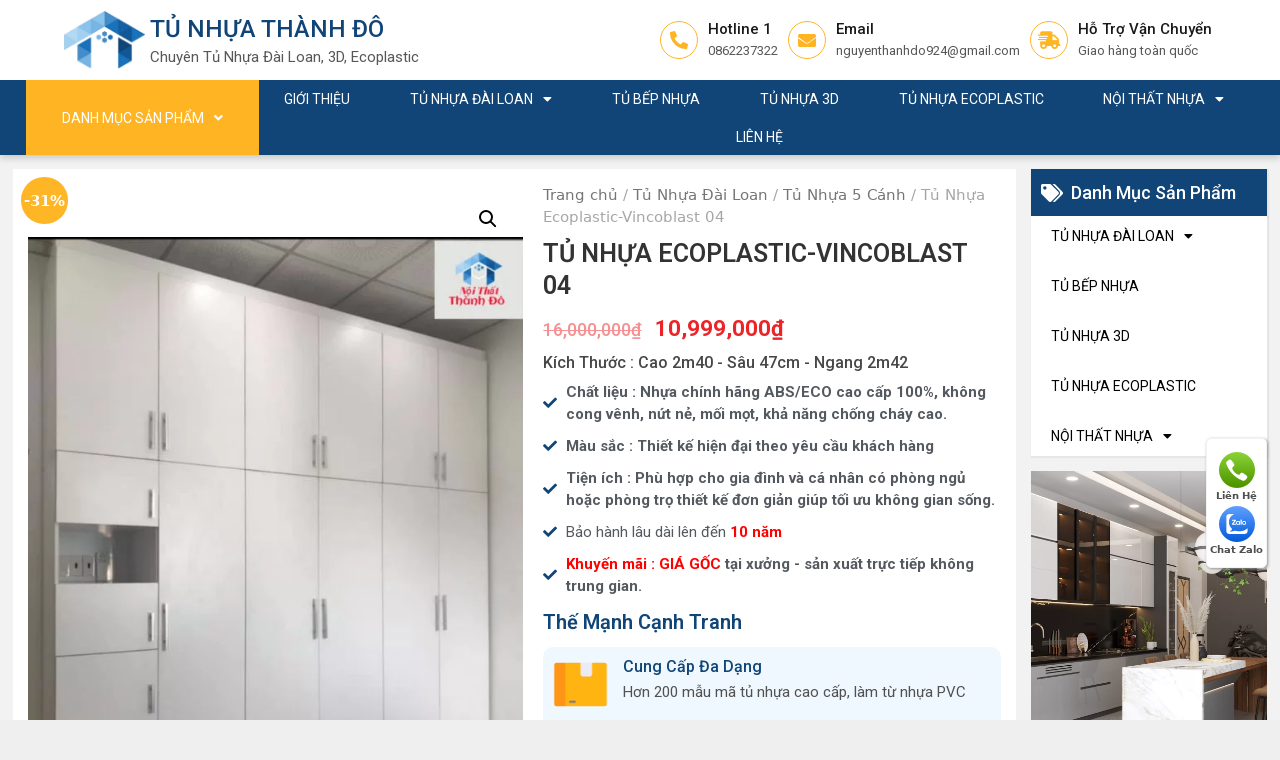

--- FILE ---
content_type: text/html; charset=UTF-8
request_url: https://tunhuathanhdo.vn/product/tu-nhua-ecoplastic-vincoblast-04/
body_size: 22037
content:
<!DOCTYPE html>
<html lang="vi">
<head>
	<meta charset="UTF-8">
	<meta name='robots' content='index, follow, max-image-preview:large, max-snippet:-1, max-video-preview:-1' />
<meta name="viewport" content="width=device-width,initial-scale=1" id="viewport-meta" />
	<!-- This site is optimized with the Yoast SEO plugin v19.13 - https://yoast.com/wordpress/plugins/seo/ -->
	<title>Tủ Nhựa Ecoplastic-Vincoblast 04 - Tủ Nhựa Thành Đô</title>
	<link rel="canonical" href="https://tunhuathanhdo.vn/product/tu-nhua-ecoplastic-vincoblast-04/" />
	<meta property="og:locale" content="vi_VN" />
	<meta property="og:type" content="article" />
	<meta property="og:title" content="Tủ Nhựa Ecoplastic-Vincoblast 04 - Tủ Nhựa Thành Đô" />
	<meta property="og:description" content="Cao 2m40 - Sâu 47cm - Ngang 2m42" />
	<meta property="og:url" content="https://tunhuathanhdo.vn/product/tu-nhua-ecoplastic-vincoblast-04/" />
	<meta property="og:site_name" content="Tủ Nhựa Thành Đô" />
	<meta property="article:modified_time" content="2022-05-09T08:20:30+00:00" />
	<meta property="og:image" content="https://tunhuathanhdo.vn/wp-content/uploads/tu-nhua-eco-4-1.jpg" />
	<meta property="og:image:width" content="1242" />
	<meta property="og:image:height" content="1666" />
	<meta property="og:image:type" content="image/jpeg" />
	<meta name="twitter:card" content="summary_large_image" />
	<script type="application/ld+json" class="yoast-schema-graph">{"@context":"https://schema.org","@graph":[{"@type":"WebPage","@id":"https://tunhuathanhdo.vn/product/tu-nhua-ecoplastic-vincoblast-04/","url":"https://tunhuathanhdo.vn/product/tu-nhua-ecoplastic-vincoblast-04/","name":"Tủ Nhựa Ecoplastic-Vincoblast 04 - Tủ Nhựa Thành Đô","isPartOf":{"@id":"https://tunhuathanhdo.vn/#website"},"primaryImageOfPage":{"@id":"https://tunhuathanhdo.vn/product/tu-nhua-ecoplastic-vincoblast-04/#primaryimage"},"image":{"@id":"https://tunhuathanhdo.vn/product/tu-nhua-ecoplastic-vincoblast-04/#primaryimage"},"thumbnailUrl":"https://tunhuathanhdo.vn/wp-content/uploads/tu-nhua-eco-4-1.jpg","datePublished":"2022-05-01T09:04:08+00:00","dateModified":"2022-05-09T08:20:30+00:00","breadcrumb":{"@id":"https://tunhuathanhdo.vn/product/tu-nhua-ecoplastic-vincoblast-04/#breadcrumb"},"inLanguage":"vi","potentialAction":[{"@type":"ReadAction","target":["https://tunhuathanhdo.vn/product/tu-nhua-ecoplastic-vincoblast-04/"]}]},{"@type":"ImageObject","inLanguage":"vi","@id":"https://tunhuathanhdo.vn/product/tu-nhua-ecoplastic-vincoblast-04/#primaryimage","url":"https://tunhuathanhdo.vn/wp-content/uploads/tu-nhua-eco-4-1.jpg","contentUrl":"https://tunhuathanhdo.vn/wp-content/uploads/tu-nhua-eco-4-1.jpg","width":1242,"height":1666,"caption":"{\"source_sid\":\"AD4F6536-D8C4-45B3-85BB-50C4B02A8F7C_1623496680613\",\"subsource\":\"done_button\",\"uid\":\"AD4F6536-D8C4-45B3-85BB-50C4B02A8F7C_1623496680596\",\"source\":\"other\",\"origin\":\"gallery\"}"},{"@type":"BreadcrumbList","@id":"https://tunhuathanhdo.vn/product/tu-nhua-ecoplastic-vincoblast-04/#breadcrumb","itemListElement":[{"@type":"ListItem","position":1,"name":"Trang Chủ /","item":"https://tunhuathanhdo.vn/"},{"@type":"ListItem","position":2,"name":"Shop","item":"https://tunhuathanhdo.vn/shop/"},{"@type":"ListItem","position":3,"name":"Tủ Nhựa Ecoplastic-Vincoblast 04"}]},{"@type":"WebSite","@id":"https://tunhuathanhdo.vn/#website","url":"https://tunhuathanhdo.vn/","name":"Tủ Nhựa Thành Đô","description":"Tủ Nhựa Thành Đô","potentialAction":[{"@type":"SearchAction","target":{"@type":"EntryPoint","urlTemplate":"https://tunhuathanhdo.vn/?s={search_term_string}"},"query-input":"required name=search_term_string"}],"inLanguage":"vi"}]}</script>
	<!-- / Yoast SEO plugin. -->


<link rel='dns-prefetch' href='//s.w.org' />
<script>
window._wpemojiSettings = {"baseUrl":"https:\/\/s.w.org\/images\/core\/emoji\/13.1.0\/72x72\/","ext":".png","svgUrl":"https:\/\/s.w.org\/images\/core\/emoji\/13.1.0\/svg\/","svgExt":".svg","source":{"concatemoji":"https:\/\/tunhuathanhdo.vn\/wp-includes\/js\/wp-emoji-release.min.js"}};
/*! This file is auto-generated */
!function(e,a,t){var n,r,o,i=a.createElement("canvas"),p=i.getContext&&i.getContext("2d");function s(e,t){var a=String.fromCharCode;p.clearRect(0,0,i.width,i.height),p.fillText(a.apply(this,e),0,0);e=i.toDataURL();return p.clearRect(0,0,i.width,i.height),p.fillText(a.apply(this,t),0,0),e===i.toDataURL()}function c(e){var t=a.createElement("script");t.src=e,t.defer=t.type="text/javascript",a.getElementsByTagName("head")[0].appendChild(t)}for(o=Array("flag","emoji"),t.supports={everything:!0,everythingExceptFlag:!0},r=0;r<o.length;r++)t.supports[o[r]]=function(e){if(!p||!p.fillText)return!1;switch(p.textBaseline="top",p.font="600 32px Arial",e){case"flag":return s([127987,65039,8205,9895,65039],[127987,65039,8203,9895,65039])?!1:!s([55356,56826,55356,56819],[55356,56826,8203,55356,56819])&&!s([55356,57332,56128,56423,56128,56418,56128,56421,56128,56430,56128,56423,56128,56447],[55356,57332,8203,56128,56423,8203,56128,56418,8203,56128,56421,8203,56128,56430,8203,56128,56423,8203,56128,56447]);case"emoji":return!s([10084,65039,8205,55357,56613],[10084,65039,8203,55357,56613])}return!1}(o[r]),t.supports.everything=t.supports.everything&&t.supports[o[r]],"flag"!==o[r]&&(t.supports.everythingExceptFlag=t.supports.everythingExceptFlag&&t.supports[o[r]]);t.supports.everythingExceptFlag=t.supports.everythingExceptFlag&&!t.supports.flag,t.DOMReady=!1,t.readyCallback=function(){t.DOMReady=!0},t.supports.everything||(n=function(){t.readyCallback()},a.addEventListener?(a.addEventListener("DOMContentLoaded",n,!1),e.addEventListener("load",n,!1)):(e.attachEvent("onload",n),a.attachEvent("onreadystatechange",function(){"complete"===a.readyState&&t.readyCallback()})),(n=t.source||{}).concatemoji?c(n.concatemoji):n.wpemoji&&n.twemoji&&(c(n.twemoji),c(n.wpemoji)))}(window,document,window._wpemojiSettings);
</script>
<style>
img.wp-smiley,
img.emoji {
	display: inline !important;
	border: none !important;
	box-shadow: none !important;
	height: 1em !important;
	width: 1em !important;
	margin: 0 0.07em !important;
	vertical-align: -0.1em !important;
	background: none !important;
	padding: 0 !important;
}
</style>
	<link rel='stylesheet' id='wp-block-library-css'  href='https://tunhuathanhdo.vn/wp-includes/css/dist/block-library/style.min.css' media='all' />
<link rel='stylesheet' id='wc-block-style-css'  href='https://tunhuathanhdo.vn/wp-content/plugins/woocommerce/packages/woocommerce-blocks/build/style.css' media='all' />
<style id='global-styles-inline-css'>
body{--wp--preset--color--black: #000000;--wp--preset--color--cyan-bluish-gray: #abb8c3;--wp--preset--color--white: #ffffff;--wp--preset--color--pale-pink: #f78da7;--wp--preset--color--vivid-red: #cf2e2e;--wp--preset--color--luminous-vivid-orange: #ff6900;--wp--preset--color--luminous-vivid-amber: #fcb900;--wp--preset--color--light-green-cyan: #7bdcb5;--wp--preset--color--vivid-green-cyan: #00d084;--wp--preset--color--pale-cyan-blue: #8ed1fc;--wp--preset--color--vivid-cyan-blue: #0693e3;--wp--preset--color--vivid-purple: #9b51e0;--wp--preset--color--contrast: var(--contrast);--wp--preset--color--contrast-2: var(--contrast-2);--wp--preset--color--contrast-3: var(--contrast-3);--wp--preset--color--base: var(--base);--wp--preset--color--base-2: var(--base-2);--wp--preset--color--base-3: var(--base-3);--wp--preset--color--accent: var(--accent);--wp--preset--gradient--vivid-cyan-blue-to-vivid-purple: linear-gradient(135deg,rgba(6,147,227,1) 0%,rgb(155,81,224) 100%);--wp--preset--gradient--light-green-cyan-to-vivid-green-cyan: linear-gradient(135deg,rgb(122,220,180) 0%,rgb(0,208,130) 100%);--wp--preset--gradient--luminous-vivid-amber-to-luminous-vivid-orange: linear-gradient(135deg,rgba(252,185,0,1) 0%,rgba(255,105,0,1) 100%);--wp--preset--gradient--luminous-vivid-orange-to-vivid-red: linear-gradient(135deg,rgba(255,105,0,1) 0%,rgb(207,46,46) 100%);--wp--preset--gradient--very-light-gray-to-cyan-bluish-gray: linear-gradient(135deg,rgb(238,238,238) 0%,rgb(169,184,195) 100%);--wp--preset--gradient--cool-to-warm-spectrum: linear-gradient(135deg,rgb(74,234,220) 0%,rgb(151,120,209) 20%,rgb(207,42,186) 40%,rgb(238,44,130) 60%,rgb(251,105,98) 80%,rgb(254,248,76) 100%);--wp--preset--gradient--blush-light-purple: linear-gradient(135deg,rgb(255,206,236) 0%,rgb(152,150,240) 100%);--wp--preset--gradient--blush-bordeaux: linear-gradient(135deg,rgb(254,205,165) 0%,rgb(254,45,45) 50%,rgb(107,0,62) 100%);--wp--preset--gradient--luminous-dusk: linear-gradient(135deg,rgb(255,203,112) 0%,rgb(199,81,192) 50%,rgb(65,88,208) 100%);--wp--preset--gradient--pale-ocean: linear-gradient(135deg,rgb(255,245,203) 0%,rgb(182,227,212) 50%,rgb(51,167,181) 100%);--wp--preset--gradient--electric-grass: linear-gradient(135deg,rgb(202,248,128) 0%,rgb(113,206,126) 100%);--wp--preset--gradient--midnight: linear-gradient(135deg,rgb(2,3,129) 0%,rgb(40,116,252) 100%);--wp--preset--duotone--dark-grayscale: url('#wp-duotone-dark-grayscale');--wp--preset--duotone--grayscale: url('#wp-duotone-grayscale');--wp--preset--duotone--purple-yellow: url('#wp-duotone-purple-yellow');--wp--preset--duotone--blue-red: url('#wp-duotone-blue-red');--wp--preset--duotone--midnight: url('#wp-duotone-midnight');--wp--preset--duotone--magenta-yellow: url('#wp-duotone-magenta-yellow');--wp--preset--duotone--purple-green: url('#wp-duotone-purple-green');--wp--preset--duotone--blue-orange: url('#wp-duotone-blue-orange');--wp--preset--font-size--small: 13px;--wp--preset--font-size--medium: 20px;--wp--preset--font-size--large: 36px;--wp--preset--font-size--x-large: 42px;}.has-black-color{color: var(--wp--preset--color--black) !important;}.has-cyan-bluish-gray-color{color: var(--wp--preset--color--cyan-bluish-gray) !important;}.has-white-color{color: var(--wp--preset--color--white) !important;}.has-pale-pink-color{color: var(--wp--preset--color--pale-pink) !important;}.has-vivid-red-color{color: var(--wp--preset--color--vivid-red) !important;}.has-luminous-vivid-orange-color{color: var(--wp--preset--color--luminous-vivid-orange) !important;}.has-luminous-vivid-amber-color{color: var(--wp--preset--color--luminous-vivid-amber) !important;}.has-light-green-cyan-color{color: var(--wp--preset--color--light-green-cyan) !important;}.has-vivid-green-cyan-color{color: var(--wp--preset--color--vivid-green-cyan) !important;}.has-pale-cyan-blue-color{color: var(--wp--preset--color--pale-cyan-blue) !important;}.has-vivid-cyan-blue-color{color: var(--wp--preset--color--vivid-cyan-blue) !important;}.has-vivid-purple-color{color: var(--wp--preset--color--vivid-purple) !important;}.has-black-background-color{background-color: var(--wp--preset--color--black) !important;}.has-cyan-bluish-gray-background-color{background-color: var(--wp--preset--color--cyan-bluish-gray) !important;}.has-white-background-color{background-color: var(--wp--preset--color--white) !important;}.has-pale-pink-background-color{background-color: var(--wp--preset--color--pale-pink) !important;}.has-vivid-red-background-color{background-color: var(--wp--preset--color--vivid-red) !important;}.has-luminous-vivid-orange-background-color{background-color: var(--wp--preset--color--luminous-vivid-orange) !important;}.has-luminous-vivid-amber-background-color{background-color: var(--wp--preset--color--luminous-vivid-amber) !important;}.has-light-green-cyan-background-color{background-color: var(--wp--preset--color--light-green-cyan) !important;}.has-vivid-green-cyan-background-color{background-color: var(--wp--preset--color--vivid-green-cyan) !important;}.has-pale-cyan-blue-background-color{background-color: var(--wp--preset--color--pale-cyan-blue) !important;}.has-vivid-cyan-blue-background-color{background-color: var(--wp--preset--color--vivid-cyan-blue) !important;}.has-vivid-purple-background-color{background-color: var(--wp--preset--color--vivid-purple) !important;}.has-black-border-color{border-color: var(--wp--preset--color--black) !important;}.has-cyan-bluish-gray-border-color{border-color: var(--wp--preset--color--cyan-bluish-gray) !important;}.has-white-border-color{border-color: var(--wp--preset--color--white) !important;}.has-pale-pink-border-color{border-color: var(--wp--preset--color--pale-pink) !important;}.has-vivid-red-border-color{border-color: var(--wp--preset--color--vivid-red) !important;}.has-luminous-vivid-orange-border-color{border-color: var(--wp--preset--color--luminous-vivid-orange) !important;}.has-luminous-vivid-amber-border-color{border-color: var(--wp--preset--color--luminous-vivid-amber) !important;}.has-light-green-cyan-border-color{border-color: var(--wp--preset--color--light-green-cyan) !important;}.has-vivid-green-cyan-border-color{border-color: var(--wp--preset--color--vivid-green-cyan) !important;}.has-pale-cyan-blue-border-color{border-color: var(--wp--preset--color--pale-cyan-blue) !important;}.has-vivid-cyan-blue-border-color{border-color: var(--wp--preset--color--vivid-cyan-blue) !important;}.has-vivid-purple-border-color{border-color: var(--wp--preset--color--vivid-purple) !important;}.has-vivid-cyan-blue-to-vivid-purple-gradient-background{background: var(--wp--preset--gradient--vivid-cyan-blue-to-vivid-purple) !important;}.has-light-green-cyan-to-vivid-green-cyan-gradient-background{background: var(--wp--preset--gradient--light-green-cyan-to-vivid-green-cyan) !important;}.has-luminous-vivid-amber-to-luminous-vivid-orange-gradient-background{background: var(--wp--preset--gradient--luminous-vivid-amber-to-luminous-vivid-orange) !important;}.has-luminous-vivid-orange-to-vivid-red-gradient-background{background: var(--wp--preset--gradient--luminous-vivid-orange-to-vivid-red) !important;}.has-very-light-gray-to-cyan-bluish-gray-gradient-background{background: var(--wp--preset--gradient--very-light-gray-to-cyan-bluish-gray) !important;}.has-cool-to-warm-spectrum-gradient-background{background: var(--wp--preset--gradient--cool-to-warm-spectrum) !important;}.has-blush-light-purple-gradient-background{background: var(--wp--preset--gradient--blush-light-purple) !important;}.has-blush-bordeaux-gradient-background{background: var(--wp--preset--gradient--blush-bordeaux) !important;}.has-luminous-dusk-gradient-background{background: var(--wp--preset--gradient--luminous-dusk) !important;}.has-pale-ocean-gradient-background{background: var(--wp--preset--gradient--pale-ocean) !important;}.has-electric-grass-gradient-background{background: var(--wp--preset--gradient--electric-grass) !important;}.has-midnight-gradient-background{background: var(--wp--preset--gradient--midnight) !important;}.has-small-font-size{font-size: var(--wp--preset--font-size--small) !important;}.has-medium-font-size{font-size: var(--wp--preset--font-size--medium) !important;}.has-large-font-size{font-size: var(--wp--preset--font-size--large) !important;}.has-x-large-font-size{font-size: var(--wp--preset--font-size--x-large) !important;}
</style>
<link rel='stylesheet' id='photoswipe-css'  href='https://tunhuathanhdo.vn/wp-content/plugins/woocommerce/assets/css/photoswipe/photoswipe.min.css' media='all' />
<link rel='stylesheet' id='photoswipe-default-skin-css'  href='https://tunhuathanhdo.vn/wp-content/plugins/woocommerce/assets/css/photoswipe/default-skin/default-skin.min.css' media='all' />
<link rel='stylesheet' id='woocommerce-layout-css'  href='https://tunhuathanhdo.vn/wp-content/plugins/woocommerce/assets/css/woocommerce-layout.css' media='all' />
<link rel='stylesheet' id='woocommerce-smallscreen-css'  href='https://tunhuathanhdo.vn/wp-content/plugins/woocommerce/assets/css/woocommerce-smallscreen.css' media='only screen and (max-width: 768px)' />
<link rel='stylesheet' id='woocommerce-general-css'  href='https://tunhuathanhdo.vn/wp-content/plugins/woocommerce/assets/css/woocommerce.css' media='all' />
<style id='woocommerce-general-inline-css'>
.woocommerce .page-header-image-single {display: none;}.woocommerce .entry-content,.woocommerce .product .entry-summary {margin-top: 0;}.related.products {clear: both;}.checkout-subscribe-prompt.clear {visibility: visible;height: initial;width: initial;}@media (max-width:768px) {.woocommerce .woocommerce-ordering,.woocommerce-page .woocommerce-ordering {float: none;}.woocommerce .woocommerce-ordering select {max-width: 100%;}.woocommerce ul.products li.product,.woocommerce-page ul.products li.product,.woocommerce-page[class*=columns-] ul.products li.product,.woocommerce[class*=columns-] ul.products li.product {width: 100%;float: none;}}
</style>
<style id='woocommerce-inline-inline-css'>
.woocommerce form .form-row .required { visibility: visible; }
</style>
<link rel='stylesheet' id='generate-style-grid-css'  href='https://tunhuathanhdo.vn/wp-content/themes/generatepress/assets/css/unsemantic-grid.min.css' media='all' />
<link rel='stylesheet' id='generate-style-css'  href='https://tunhuathanhdo.vn/wp-content/themes/generatepress/assets/css/style.min.css' media='all' />
<style id='generate-style-inline-css'>
body{background-color:#efefef;color:#3a3a3a;}a{color:#1e73be;}a:hover, a:focus, a:active{color:#000000;}body .grid-container{max-width:1100px;}.wp-block-group__inner-container{max-width:1100px;margin-left:auto;margin-right:auto;}:root{--contrast:#222222;--contrast-2:#575760;--contrast-3:#b2b2be;--base:#f0f0f0;--base-2:#f7f8f9;--base-3:#ffffff;--accent:#1e73be;}:root .has-contrast-color{color:var(--contrast);}:root .has-contrast-background-color{background-color:var(--contrast);}:root .has-contrast-2-color{color:var(--contrast-2);}:root .has-contrast-2-background-color{background-color:var(--contrast-2);}:root .has-contrast-3-color{color:var(--contrast-3);}:root .has-contrast-3-background-color{background-color:var(--contrast-3);}:root .has-base-color{color:var(--base);}:root .has-base-background-color{background-color:var(--base);}:root .has-base-2-color{color:var(--base-2);}:root .has-base-2-background-color{background-color:var(--base-2);}:root .has-base-3-color{color:var(--base-3);}:root .has-base-3-background-color{background-color:var(--base-3);}:root .has-accent-color{color:var(--accent);}:root .has-accent-background-color{background-color:var(--accent);}body, button, input, select, textarea{font-family:-apple-system, system-ui, BlinkMacSystemFont, "Segoe UI", Helvetica, Arial, sans-serif, "Apple Color Emoji", "Segoe UI Emoji", "Segoe UI Symbol";}body{line-height:1.5;}.entry-content > [class*="wp-block-"]:not(:last-child):not(.wp-block-heading){margin-bottom:1.5em;}.main-title{font-size:45px;}.main-navigation .main-nav ul ul li a{font-size:14px;}.sidebar .widget, .footer-widgets .widget{font-size:17px;}h1{font-weight:300;font-size:40px;}h2{font-weight:300;font-size:30px;}h3{font-size:20px;}h4{font-size:inherit;}h5{font-size:inherit;}@media (max-width:768px){.main-title{font-size:30px;}h1{font-size:30px;}h2{font-size:25px;}}.top-bar{background-color:#636363;color:#ffffff;}.top-bar a{color:#ffffff;}.top-bar a:hover{color:#303030;}.site-header{background-color:#ffffff;color:#3a3a3a;}.site-header a{color:#3a3a3a;}.main-title a,.main-title a:hover{color:#222222;}.site-description{color:#757575;}.main-navigation,.main-navigation ul ul{background-color:#222222;}.main-navigation .main-nav ul li a, .main-navigation .menu-toggle, .main-navigation .menu-bar-items{color:#ffffff;}.main-navigation .main-nav ul li:not([class*="current-menu-"]):hover > a, .main-navigation .main-nav ul li:not([class*="current-menu-"]):focus > a, .main-navigation .main-nav ul li.sfHover:not([class*="current-menu-"]) > a, .main-navigation .menu-bar-item:hover > a, .main-navigation .menu-bar-item.sfHover > a{color:#ffffff;background-color:#3f3f3f;}button.menu-toggle:hover,button.menu-toggle:focus,.main-navigation .mobile-bar-items a,.main-navigation .mobile-bar-items a:hover,.main-navigation .mobile-bar-items a:focus{color:#ffffff;}.main-navigation .main-nav ul li[class*="current-menu-"] > a{color:#ffffff;background-color:#3f3f3f;}.navigation-search input[type="search"],.navigation-search input[type="search"]:active, .navigation-search input[type="search"]:focus, .main-navigation .main-nav ul li.search-item.active > a, .main-navigation .menu-bar-items .search-item.active > a{color:#ffffff;background-color:#3f3f3f;}.main-navigation ul ul{background-color:#3f3f3f;}.main-navigation .main-nav ul ul li a{color:#ffffff;}.main-navigation .main-nav ul ul li:not([class*="current-menu-"]):hover > a,.main-navigation .main-nav ul ul li:not([class*="current-menu-"]):focus > a, .main-navigation .main-nav ul ul li.sfHover:not([class*="current-menu-"]) > a{color:#ffffff;background-color:#4f4f4f;}.main-navigation .main-nav ul ul li[class*="current-menu-"] > a{color:#ffffff;background-color:#4f4f4f;}.separate-containers .inside-article, .separate-containers .comments-area, .separate-containers .page-header, .one-container .container, .separate-containers .paging-navigation, .inside-page-header{background-color:#ffffff;}.entry-meta{color:#595959;}.entry-meta a{color:#595959;}.entry-meta a:hover{color:#1e73be;}.sidebar .widget{background-color:#ffffff;}.sidebar .widget .widget-title{color:#000000;}.footer-widgets{background-color:#ffffff;}.footer-widgets .widget-title{color:#000000;}.site-info{color:#ffffff;background-color:#222222;}.site-info a{color:#ffffff;}.site-info a:hover{color:#606060;}.footer-bar .widget_nav_menu .current-menu-item a{color:#606060;}input[type="text"],input[type="email"],input[type="url"],input[type="password"],input[type="search"],input[type="tel"],input[type="number"],textarea,select{color:#666666;background-color:#fafafa;border-color:#cccccc;}input[type="text"]:focus,input[type="email"]:focus,input[type="url"]:focus,input[type="password"]:focus,input[type="search"]:focus,input[type="tel"]:focus,input[type="number"]:focus,textarea:focus,select:focus{color:#666666;background-color:#ffffff;border-color:#bfbfbf;}button,html input[type="button"],input[type="reset"],input[type="submit"],a.button,a.wp-block-button__link:not(.has-background){color:#ffffff;background-color:#666666;}button:hover,html input[type="button"]:hover,input[type="reset"]:hover,input[type="submit"]:hover,a.button:hover,button:focus,html input[type="button"]:focus,input[type="reset"]:focus,input[type="submit"]:focus,a.button:focus,a.wp-block-button__link:not(.has-background):active,a.wp-block-button__link:not(.has-background):focus,a.wp-block-button__link:not(.has-background):hover{color:#ffffff;background-color:#3f3f3f;}a.generate-back-to-top{background-color:rgba( 0,0,0,0.4 );color:#ffffff;}a.generate-back-to-top:hover,a.generate-back-to-top:focus{background-color:rgba( 0,0,0,0.6 );color:#ffffff;}:root{--gp-search-modal-bg-color:var(--base-3);--gp-search-modal-text-color:var(--contrast);--gp-search-modal-overlay-bg-color:rgba(0,0,0,0.2);}@media (max-width:768px){.main-navigation .menu-bar-item:hover > a, .main-navigation .menu-bar-item.sfHover > a{background:none;color:#ffffff;}}.inside-top-bar{padding:10px;}.inside-header{padding:40px;}.site-main .wp-block-group__inner-container{padding:40px;}.entry-content .alignwide, body:not(.no-sidebar) .entry-content .alignfull{margin-left:-40px;width:calc(100% + 80px);max-width:calc(100% + 80px);}.rtl .menu-item-has-children .dropdown-menu-toggle{padding-left:20px;}.rtl .main-navigation .main-nav ul li.menu-item-has-children > a{padding-right:20px;}.site-info{padding:20px;}@media (max-width:768px){.separate-containers .inside-article, .separate-containers .comments-area, .separate-containers .page-header, .separate-containers .paging-navigation, .one-container .site-content, .inside-page-header{padding:30px;}.site-main .wp-block-group__inner-container{padding:30px;}.site-info{padding-right:10px;padding-left:10px;}.entry-content .alignwide, body:not(.no-sidebar) .entry-content .alignfull{margin-left:-30px;width:calc(100% + 60px);max-width:calc(100% + 60px);}}.one-container .sidebar .widget{padding:0px;}/* End cached CSS */@media (max-width:768px){.main-navigation .menu-toggle,.main-navigation .mobile-bar-items,.sidebar-nav-mobile:not(#sticky-placeholder){display:block;}.main-navigation ul,.gen-sidebar-nav{display:none;}[class*="nav-float-"] .site-header .inside-header > *{float:none;clear:both;}}
</style>
<link rel='stylesheet' id='generate-mobile-style-css'  href='https://tunhuathanhdo.vn/wp-content/themes/generatepress/assets/css/mobile.min.css' media='all' />
<link rel='stylesheet' id='generate-font-icons-css'  href='https://tunhuathanhdo.vn/wp-content/themes/generatepress/assets/css/components/font-icons.min.css' media='all' />
<link rel='stylesheet' id='elementor-icons-css'  href='https://tunhuathanhdo.vn/wp-content/plugins/elementor/assets/lib/eicons/css/elementor-icons.min.css' media='all' />
<link rel='stylesheet' id='elementor-frontend-legacy-css'  href='https://tunhuathanhdo.vn/wp-content/plugins/elementor/assets/css/frontend-legacy.min.css' media='all' />
<link rel='stylesheet' id='elementor-frontend-css'  href='https://tunhuathanhdo.vn/wp-content/plugins/elementor/assets/css/frontend.min.css' media='all' />
<link rel='stylesheet' id='elementor-post-296-css'  href='https://tunhuathanhdo.vn/wp-content/uploads/elementor/css/post-296.css' media='all' />
<link rel='stylesheet' id='elementor-pro-css'  href='https://tunhuathanhdo.vn/wp-content/plugins/elementor-pro/assets/css/frontend.min.css' media='all' />
<link rel='stylesheet' id='font-awesome-5-all-css'  href='https://tunhuathanhdo.vn/wp-content/plugins/elementor/assets/lib/font-awesome/css/all.min.css' media='all' />
<link rel='stylesheet' id='font-awesome-4-shim-css'  href='https://tunhuathanhdo.vn/wp-content/plugins/elementor/assets/lib/font-awesome/css/v4-shims.min.css' media='all' />
<link rel='stylesheet' id='elementor-global-css'  href='https://tunhuathanhdo.vn/wp-content/uploads/elementor/css/global.css' media='all' />
<link rel='stylesheet' id='elementor-post-347-css'  href='https://tunhuathanhdo.vn/wp-content/uploads/elementor/css/post-347.css' media='all' />
<link rel='stylesheet' id='elementor-post-56-css'  href='https://tunhuathanhdo.vn/wp-content/uploads/elementor/css/post-56.css' media='all' />
<link rel='stylesheet' id='elementor-post-951-css'  href='https://tunhuathanhdo.vn/wp-content/uploads/elementor/css/post-951.css' media='all' />
<link rel='stylesheet' id='google-fonts-1-css'  href='https://fonts.googleapis.com/css?family=Roboto%3A100%2C100italic%2C200%2C200italic%2C300%2C300italic%2C400%2C400italic%2C500%2C500italic%2C600%2C600italic%2C700%2C700italic%2C800%2C800italic%2C900%2C900italic%7CRoboto+Slab%3A100%2C100italic%2C200%2C200italic%2C300%2C300italic%2C400%2C400italic%2C500%2C500italic%2C600%2C600italic%2C700%2C700italic%2C800%2C800italic%2C900%2C900italic%7CPoppins%3A100%2C100italic%2C200%2C200italic%2C300%2C300italic%2C400%2C400italic%2C500%2C500italic%2C600%2C600italic%2C700%2C700italic%2C800%2C800italic%2C900%2C900italic&#038;display=auto&#038;subset=vietnamese' media='all' />
<link rel='stylesheet' id='elementor-icons-shared-0-css'  href='https://tunhuathanhdo.vn/wp-content/plugins/elementor/assets/lib/font-awesome/css/fontawesome.min.css' media='all' />
<link rel='stylesheet' id='elementor-icons-fa-solid-css'  href='https://tunhuathanhdo.vn/wp-content/plugins/elementor/assets/lib/font-awesome/css/solid.min.css' media='all' />
<link rel='stylesheet' id='elementor-icons-fa-regular-css'  href='https://tunhuathanhdo.vn/wp-content/plugins/elementor/assets/lib/font-awesome/css/regular.min.css' media='all' />
<link rel="preconnect" href="https://fonts.gstatic.com/" crossorigin><script src='https://tunhuathanhdo.vn/wp-includes/js/jquery/jquery.min.js' id='jquery-core-js'></script>
<script src='https://tunhuathanhdo.vn/wp-includes/js/jquery/jquery-migrate.min.js' id='jquery-migrate-js'></script>
<script src='https://tunhuathanhdo.vn/wp-content/plugins/elementor/assets/lib/font-awesome/js/v4-shims.min.js' id='font-awesome-4-shim-js'></script>
<link rel="https://api.w.org/" href="https://tunhuathanhdo.vn/wp-json/" /><link rel="alternate" type="application/json" href="https://tunhuathanhdo.vn/wp-json/wp/v2/product/1027" /><link rel="EditURI" type="application/rsd+xml" title="RSD" href="https://tunhuathanhdo.vn/xmlrpc.php?rsd" />
<link rel="wlwmanifest" type="application/wlwmanifest+xml" href="https://tunhuathanhdo.vn/wp-includes/wlwmanifest.xml" /> 
<link rel='shortlink' href='https://tunhuathanhdo.vn/?p=1027' />
<link rel="alternate" type="application/json+oembed" href="https://tunhuathanhdo.vn/wp-json/oembed/1.0/embed?url=https%3A%2F%2Ftunhuathanhdo.vn%2Fproduct%2Ftu-nhua-ecoplastic-vincoblast-04%2F" />
<link rel="alternate" type="text/xml+oembed" href="https://tunhuathanhdo.vn/wp-json/oembed/1.0/embed?url=https%3A%2F%2Ftunhuathanhdo.vn%2Fproduct%2Ftu-nhua-ecoplastic-vincoblast-04%2F&#038;format=xml" />
<link rel='shortcut icon' href='' />
        <script src="https://ajax.googleapis.com/ajax/libs/jquery/3.5.1/jquery.min.js"></script>
		<script>
			$(document).ready(function(){
				var sw = window.innerWidth;
				var scale = sw/1366;
				if(sw < 1366 && sw >= 768){
					document.getElementById("viewport-meta").setAttribute("content", "width=1366px, initial-scale=" + scale);
				}
			});
		</script>
		<script>
			$(window).on("orientationchange",function(){
				location.reload();
			});
		</script>
    	<meta name="theme-color" content="#114577" /><!-- Google Tag Manager -->
<script>window.onload = function() {(function(w,d,s,l,i){w[l]=w[l]||[];w[l].push({'gtm.start':
new Date().getTime(),event:'gtm.js'});var f=d.getElementsByTagName(s)[0],
j=d.createElement(s),dl=l!='dataLayer'?'&l='+l:'';j.async=true;j.src=
'https://www.googletagmanager.com/gtm.js?id='+i+dl;f.parentNode.insertBefore(j,f);
})(window,document,'script','dataLayer','GTM-TL6X9H3Q');};</script>
<!-- End Google Tag Manager -->	<noscript><style>.woocommerce-product-gallery{ opacity: 1 !important; }</style></noscript>
	<link rel="icon" href="https://tunhuathanhdo.vn/wp-content/uploads/cropped-favicon046-32x32.png" sizes="32x32" />
<link rel="icon" href="https://tunhuathanhdo.vn/wp-content/uploads/cropped-favicon046-192x192.png" sizes="192x192" />
<link rel="apple-touch-icon" href="https://tunhuathanhdo.vn/wp-content/uploads/cropped-favicon046-180x180.png" />
<meta name="msapplication-TileImage" content="https://tunhuathanhdo.vn/wp-content/uploads/cropped-favicon046-270x270.png" />
		<style id="wp-custom-css">
			/* Custom CSS */
.page-header-image.grid-container.grid-parent {
	display: none;
}
/* GMC Call Button 2*/
.zalo-ring-wrap {
	position: fixed;
	bottom: 17%;
	right: 0;
	z-index: 999999;
}

.zalo-ring {
	position: relative;
	visibility: visible;
	background-color: transparent;
	width: 95px;
	height: 95px;
	cursor: pointer;
	z-index: 11;
	-webkit-backface-visibility: hidden;
	-webkit-transform: translateZ(0);
	transition: visibility .5s;
	left: 0;
	bottom: 0;
	display: block;
}

.zalo-ring-circle {
	width: 62px;
	height: 62px;
	top: 20px;
	left: 20px;
	position: absolute;
	background-color: transparent;
	border-radius: 100%;
	border: 2px solid #5b98fb;
	-webkit-animation: phonering-alo-circle-anim 1.2s infinite ease-in-out;
	animation: phonering-alo-circle-anim 1.2s infinite ease-in-out;
	transition: all .5s;
	-webkit-transform-origin: 50% 50%;
	-ms-transform-origin: 50% 50%;
	transform-origin: 50% 50%;
	opacity: 0.5;
}

.zalo-ring-img-circle {
	background-color: #bad4fff5;
	width: 50px;
	height: 50px;
	top: 26px;
	left: 26px;
	position: absolute;
	background-size: 20px;
	border-radius: 100%;
	border: 2px solid transparent;
	transform-origin: 50% 50%;
	display: -webkit-box;
	display: -webkit-flex;
	display: -ms-flexbox;
	display: flex;
	align-items: center;
	justify-content: center;
}

.zalo-ring-img-circle .pps-btn-img {
	display: -webkit-box;
	display: -webkit-flex;
	display: -ms-flexbox;
	display: flex;
}

.zalo-ring-img-circle .pps-btn-img img {
	width: 40px;
	height: 40px;
}

@-webkit-keyframes phonering-alo-circle-anim {
	0% {
		-webkit-transform: rotate(0) scale(0.5) skew(1deg);
		-webkit-opacity: 0.1;
	}

	30% {
		-webkit-transform: rotate(0) scale(0.7) skew(1deg);
		-webkit-opacity: 0.5;
	}

	100% {
		-webkit-transform: rotate(0) scale(1) skew(1deg);
		-webkit-opacity: 0.1;
	}
}

@-webkit-keyframes phonering-alo-circle-fill-anim {
	0% {
		-webkit-transform: rotate(0) scale(0.7) skew(1deg);
		opacity: 0.6;
	}

	50% {
		-webkit-transform: rotate(0) scale(1) skew(1deg);
		opacity: 0.6;
	}

	100% {
		-webkit-transform: rotate(0) scale(0.7) skew(1deg);
		opacity: 0.6;
	}
}

@-webkit-keyframes phonering-alo-circle-img-anim {
	0% {
		-webkit-transform: rotate(0) scale(1) skew(1deg);
	}

	10% {
		-webkit-transform: rotate(-25deg) scale(1) skew(1deg);
	}

	20% {
		-webkit-transform: rotate(25deg) scale(1) skew(1deg);
	}

	30% {
		-webkit-transform: rotate(-25deg) scale(1) skew(1deg);
	}

	40% {
		-webkit-transform: rotate(25deg) scale(1) skew(1deg);
	}

	50% {
		-webkit-transform: rotate(0) scale(1) skew(1deg);
	}

	100% {
		-webkit-transform: rotate(0) scale(1) skew(1deg);
	}
}

@-webkit-keyframes phonering-alo-circle-anim {
	0% {
		-webkit-transform: rotate(0) scale(0.5) skew(1deg);
		-webkit-opacity: 0.1;
	}

	30% {
		-webkit-transform: rotate(0) scale(0.7) skew(1deg);
		-webkit-opacity: 0.5;
	}

	100% {
		-webkit-transform: rotate(0) scale(1) skew(1deg);
		-webkit-opacity: 0.1;
	}
}

@-webkit-keyframes phonering-alo-circle-fill-anim {
	0% {
		-webkit-transform: rotate(0) scale(0.7) skew(1deg);
		opacity: 0.6;
	}

	50% {
		-webkit-transform: rotate(0) scale(1) skew(1deg);
		opacity: 0.6;
	}

	100% {
		-webkit-transform: rotate(0) scale(0.7) skew(1deg);
		opacity: 0.6;
	}
}


/*-------*/
.fone {
	font-size: 19px;
 /* chữ cạnh nút gọi */
	color: #f00;
	line-height: 49px;
	font-weight: bold;
	padding-left: 15px;
 /* cách bên trái cho chữ */
	margin: 0 0;
}

.fix_tel {
	position: fixed;
	bottom: 65px;
	right: 18px;
	z-index: 999;
} /* left 18px là cách bên trái 18px. nếu muốn cho nút gọi sang phải thay là right */
.fix_tel a {
	text-decoration: none;
	display: block;
}

.tel {
	background: #ffffff;
	width: 215px;
	height: 50px;
	position: relative;
	overflow: hidden;
	background-size: 40px;
	border-radius: 28px;
	border: none;
	box-shadow: 0px 1px 3px #767676;
}

.ring-alo-phone {
	background-color: transparent;
	cursor: pointer;
	height: 80px;
	position: absolute;
	transition: visibility 0.5s ease 0s;
	visibility: hidden;
	width: 80px;
	z-index: 200000 !important;
}

.ring-alo-phone.ring-alo-show {
	visibility: visible;
}

.ring-alo-phone.ring-alo-hover, .ring-alo-phone:hover {
	opacity: 1;
}

.ring-alo-ph-circle {
	animation: 1.2s ease-in-out 0s normal none infinite running ring-alo-circle-anim;
	background-color: transparent;
	border: 2px solid rgba(30, 30, 30, 0.4);
	border-radius: 100%;
	height: 65px;
	left: 17px;
	opacity: 0.1;
	position: absolute;
	top: 10px;
	transform-origin: 50% 50% 0;
	transition: all 0.5s ease 0s;
	width: 65px;
}

.ring-alo-phone.ring-alo-active .ring-alo-ph-circle {
	animation: 1.1s ease-in-out 0s normal none infinite running ring-alo-circle-anim !important;
}

.ring-alo-phone.ring-alo-static .ring-alo-ph-circle {
	animation: 2.2s ease-in-out 0s normal none infinite running ring-alo-circle-anim !important;
}

.ring-alo-phone.ring-alo-hover .ring-alo-ph-circle, .ring-alo-phone:hover .ring-alo-ph-circle {
	border-color: #f34523;
	opacity: 0.5;
}

.ring-alo-phone.ring-alo-green.ring-alo-hover .ring-alo-ph-circle, .ring-alo-phone.ring-alo-green:hover .ring-alo-ph-circle {
	border-color: #baf5a7;
	opacity: 0.5;
}

.ring-alo-phone.ring-alo-green .ring-alo-ph-circle {
	border-color: #f34523;
	opacity: 0.5;
}

.ring-alo-ph-circle-fill {
	animation: 2.3s ease-in-out 0s normal none infinite running ring-alo-circle-fill-anim;
	background-color: #000;
	border: 2px solid transparent;
	border-radius: 100%;
	height: 30px;
	left: 30px;
	opacity: 0.1;
	position: absolute;
	top: 33px;
	transform-origin: 50% 50% 0;
	transition: all 0.5s ease 0s;
	width: 30px;
}

.ring-alo-phone.ring-alo-hover .ring-alo-ph-circle-fill, .ring-alo-phone:hover .ring-alo-ph-circle-fill {
	background-color: rgba(0, 175, 242, 0.5);
	opacity: 0.75 !important;
}

.ring-alo-phone.ring-alo-green.ring-alo-hover .ring-alo-ph-circle-fill, .ring-alo-phone.ring-alo-green:hover .ring-alo-ph-circle-fill {
	background-color: rgba(117, 235, 80, 0.5);
	opacity: 0.75 !important;
}

.ring-alo-ph-img-circle {
	border-radius: 100%;
	height: 30px;
	left: 29px;
	opacity: 1;
	position: absolute;
	top: 23px;
	transform-origin: 50% 50% 0;
	width: 40px;
}
/* .ring-alo-phone.ring-alo-hover .ring-alo-ph-img-circle, .ring-alo-phone:hover .ring-alo-ph-img-circle {
background-color: #f34523;
}
.ring-alo-phone.ring-alo-green.ring-alo-hover .ring-alo-ph-img-circle, .ring-alo-phone.ring-alo-green:hover .ring-alo-ph-img-circle {
background-color: #f34523;
} */
/* .ring-alo-phone.ring-alo-green .ring-alo-ph-img-circle {
background-color: #f34523;
} */
@keyframes ring-alo-circle-anim {
	0% {
		opacity: 0.1;
		transform: rotate(0deg) scale(0.5) skew(1deg);
	}

	30% {
		opacity: 0.5;
		transform: rotate(0deg) scale(0.7) skew(1deg);
	}

	100% {
		opacity: 0.6;
		transform: rotate(0deg) scale(1) skew(1deg);
	}
}

@keyframes ring-alo-circle-img-anim {
	0% {
		transform: rotate(0deg) scale(1) skew(1deg);
	}

	10% {
		transform: rotate(-25deg) scale(1) skew(1deg);
	}

	20% {
		transform: rotate(25deg) scale(1) skew(1deg);
	}

	30% {
		transform: rotate(-25deg) scale(1) skew(1deg);
	}

	40% {
		transform: rotate(25deg) scale(1) skew(1deg);
	}

	50% {
		transform: rotate(0deg) scale(1) skew(1deg);
	}

	100% {
		transform: rotate(0deg) scale(1) skew(1deg);
	}
}

@keyframes ring-alo-circle-fill-anim {
	0% {
		opacity: 0.2;
		transform: rotate(0deg) scale(0.7) skew(1deg);
	}

	50% {
		opacity: 0.2;
		transform: rotate(0deg) scale(1) skew(1deg);
	}

	100% {
		opacity: 0.2;
		transform: rotate(0deg) scale(0.7) skew(1deg);
	}
}

.ring-alo-ph-img-circle a img {
	padding: 1px 0 12px 1px;
	width: 40px;
	position: relative;
	top: -1px;
}
/* GMC Call Button 1*/
.phone-mobile {
	display: none;
}

.gmc-nav {
	position: fixed;
	right: 13px;
	background: #fff;
	border-radius: 5px;
	width: auto;
	z-index: 150;
	bottom: 152px;
	padding: 10px 0;
	border: 1px solid #f2f2f2;
	box-shadow: 1px 1px 3px 0px #939393;
}

.gmc-nav ul {
	list-style: none;
	padding: 0;
	margin: 0;
}

.gmc-nav ul li {
	list-style: none !important;
}

.gmc-nav ul>li a {
	border: none;
	padding: 3px;
	display: block;
	border-radius: 5px;
	text-align: center;
	font-size: 10px;
	line-height: 15px;
	color: #515151;
	font-weight: 700;
	max-width: 72.19px;
	max-height: 54px;
	text-decoration: none;
}

.gmc-nav ul>li a i.ticon-phone {
	background: url(/wp-content/uploads/phone.svg) no-repeat;
	background-size: contain;
	width: 36px;
	height: 36px;
	display: block;
}

.gmc-nav ul>li a i.ticon-zalo-circle2 {
	background: url(/wp-content/uploads/zalo.svg) no-repeat;
	background-size: contain;
	width: 36px;
	height: 36px;
	display: block;
}

.gmc-nav li .button {
	background: transparent;
}

.gmc-nav ul>li a i {
	width: 33px;
	height: 33px;
	display: block;
	margin: auto;
}

.gmc-nav ul li .button .btn_phone_txt {
	position: relative;
	top: 35px;
	font-size: 10px;
	font-weight: bold;
	text-transform: none;
}

.gmc-nav ul li .button .phone_animation i {
	display: inline-block;
	width: 55px;
	font-size: 26px;
}

.gmc-nav ul li .button .btn_phone_txt {
	position: relative;
}

/* GMC Image Show Widget */

.gmc-gl {
	width: 100%;
	display: block;
}

.row {
	width: 46%;
	float: left;
}

.container-gmc {
	width: 54%;
	float: left;
	padding-right: 10px;
}

.container-gmc img {
	height: 420px;
	object-fit: cover;
}

.column {
	float: left;
	width: 33.33%;
	padding: 5px 10px;
}

.column:nth-child(1),
.column:nth-child(2),
.column:nth-child(3) {
	padding-top: 0px;
}


/* Style the images inside the grid */

.column img {
	opacity: 0.8;
	cursor: pointer;
	height: 200px;
	object-fit: cover;
}

.column img:hover {
	opacity: 1;
}


/* Clear floats after the columns */

.row:after {
	content: "";
	display: table;
	clear: both;
}


/* The expanding image container-gmc */

.container-gmc {
	position: relative;
	display: none;
}


/* Expanding image text */

#imgtext {
	position: absolute;
	bottom: 15px;
	left: 15px;
	color: white;
	font-size: 20px;
}


/* Closable button inside the expanded image */

.closebtn {
	position: absolute;
	top: 10px;
	right: 15px;
	color: white;
	font-size: 35px;
	cursor: pointer;
}

@media screen and (max-width:768px) {
		.gmc-nav{ bottom:88px}
	.gmc-gl {
		display: block;
		flex-direction: column-reverse;
	}

	.row {
		width: 100%;
	}

	.container-gmc {
		width: 100%;
		padding-right: 0px;
	}

	.column img {
		height: 100px;
		object-fit: cover;
	}

	.column {
		padding: 5px 5px;
	}

	.column:nth-child(1),
	.column:nth-child(2),
	.column:nth-child(3) {
		padding-top: 5px;
	}
}		</style>
		</head>

<body class="product-template-default single single-product postid-1027 wp-embed-responsive theme-generatepress woocommerce woocommerce-page woocommerce-no-js right-sidebar nav-below-header separate-containers fluid-header active-footer-widgets-3 nav-aligned-left header-aligned-left dropdown-hover featured-image-active elementor-default elementor-template-full-width elementor-kit-296 elementor-page-951 full-width-content" itemtype="https://schema.org/Blog" itemscope>
	<svg xmlns="http://www.w3.org/2000/svg" viewBox="0 0 0 0" width="0" height="0" focusable="false" role="none" style="visibility: hidden; position: absolute; left: -9999px; overflow: hidden;" ><defs><filter id="wp-duotone-dark-grayscale"><feColorMatrix color-interpolation-filters="sRGB" type="matrix" values=" .299 .587 .114 0 0 .299 .587 .114 0 0 .299 .587 .114 0 0 .299 .587 .114 0 0 " /><feComponentTransfer color-interpolation-filters="sRGB" ><feFuncR type="table" tableValues="0 0.49803921568627" /><feFuncG type="table" tableValues="0 0.49803921568627" /><feFuncB type="table" tableValues="0 0.49803921568627" /><feFuncA type="table" tableValues="1 1" /></feComponentTransfer><feComposite in2="SourceGraphic" operator="in" /></filter></defs></svg><svg xmlns="http://www.w3.org/2000/svg" viewBox="0 0 0 0" width="0" height="0" focusable="false" role="none" style="visibility: hidden; position: absolute; left: -9999px; overflow: hidden;" ><defs><filter id="wp-duotone-grayscale"><feColorMatrix color-interpolation-filters="sRGB" type="matrix" values=" .299 .587 .114 0 0 .299 .587 .114 0 0 .299 .587 .114 0 0 .299 .587 .114 0 0 " /><feComponentTransfer color-interpolation-filters="sRGB" ><feFuncR type="table" tableValues="0 1" /><feFuncG type="table" tableValues="0 1" /><feFuncB type="table" tableValues="0 1" /><feFuncA type="table" tableValues="1 1" /></feComponentTransfer><feComposite in2="SourceGraphic" operator="in" /></filter></defs></svg><svg xmlns="http://www.w3.org/2000/svg" viewBox="0 0 0 0" width="0" height="0" focusable="false" role="none" style="visibility: hidden; position: absolute; left: -9999px; overflow: hidden;" ><defs><filter id="wp-duotone-purple-yellow"><feColorMatrix color-interpolation-filters="sRGB" type="matrix" values=" .299 .587 .114 0 0 .299 .587 .114 0 0 .299 .587 .114 0 0 .299 .587 .114 0 0 " /><feComponentTransfer color-interpolation-filters="sRGB" ><feFuncR type="table" tableValues="0.54901960784314 0.98823529411765" /><feFuncG type="table" tableValues="0 1" /><feFuncB type="table" tableValues="0.71764705882353 0.25490196078431" /><feFuncA type="table" tableValues="1 1" /></feComponentTransfer><feComposite in2="SourceGraphic" operator="in" /></filter></defs></svg><svg xmlns="http://www.w3.org/2000/svg" viewBox="0 0 0 0" width="0" height="0" focusable="false" role="none" style="visibility: hidden; position: absolute; left: -9999px; overflow: hidden;" ><defs><filter id="wp-duotone-blue-red"><feColorMatrix color-interpolation-filters="sRGB" type="matrix" values=" .299 .587 .114 0 0 .299 .587 .114 0 0 .299 .587 .114 0 0 .299 .587 .114 0 0 " /><feComponentTransfer color-interpolation-filters="sRGB" ><feFuncR type="table" tableValues="0 1" /><feFuncG type="table" tableValues="0 0.27843137254902" /><feFuncB type="table" tableValues="0.5921568627451 0.27843137254902" /><feFuncA type="table" tableValues="1 1" /></feComponentTransfer><feComposite in2="SourceGraphic" operator="in" /></filter></defs></svg><svg xmlns="http://www.w3.org/2000/svg" viewBox="0 0 0 0" width="0" height="0" focusable="false" role="none" style="visibility: hidden; position: absolute; left: -9999px; overflow: hidden;" ><defs><filter id="wp-duotone-midnight"><feColorMatrix color-interpolation-filters="sRGB" type="matrix" values=" .299 .587 .114 0 0 .299 .587 .114 0 0 .299 .587 .114 0 0 .299 .587 .114 0 0 " /><feComponentTransfer color-interpolation-filters="sRGB" ><feFuncR type="table" tableValues="0 0" /><feFuncG type="table" tableValues="0 0.64705882352941" /><feFuncB type="table" tableValues="0 1" /><feFuncA type="table" tableValues="1 1" /></feComponentTransfer><feComposite in2="SourceGraphic" operator="in" /></filter></defs></svg><svg xmlns="http://www.w3.org/2000/svg" viewBox="0 0 0 0" width="0" height="0" focusable="false" role="none" style="visibility: hidden; position: absolute; left: -9999px; overflow: hidden;" ><defs><filter id="wp-duotone-magenta-yellow"><feColorMatrix color-interpolation-filters="sRGB" type="matrix" values=" .299 .587 .114 0 0 .299 .587 .114 0 0 .299 .587 .114 0 0 .299 .587 .114 0 0 " /><feComponentTransfer color-interpolation-filters="sRGB" ><feFuncR type="table" tableValues="0.78039215686275 1" /><feFuncG type="table" tableValues="0 0.94901960784314" /><feFuncB type="table" tableValues="0.35294117647059 0.47058823529412" /><feFuncA type="table" tableValues="1 1" /></feComponentTransfer><feComposite in2="SourceGraphic" operator="in" /></filter></defs></svg><svg xmlns="http://www.w3.org/2000/svg" viewBox="0 0 0 0" width="0" height="0" focusable="false" role="none" style="visibility: hidden; position: absolute; left: -9999px; overflow: hidden;" ><defs><filter id="wp-duotone-purple-green"><feColorMatrix color-interpolation-filters="sRGB" type="matrix" values=" .299 .587 .114 0 0 .299 .587 .114 0 0 .299 .587 .114 0 0 .299 .587 .114 0 0 " /><feComponentTransfer color-interpolation-filters="sRGB" ><feFuncR type="table" tableValues="0.65098039215686 0.40392156862745" /><feFuncG type="table" tableValues="0 1" /><feFuncB type="table" tableValues="0.44705882352941 0.4" /><feFuncA type="table" tableValues="1 1" /></feComponentTransfer><feComposite in2="SourceGraphic" operator="in" /></filter></defs></svg><svg xmlns="http://www.w3.org/2000/svg" viewBox="0 0 0 0" width="0" height="0" focusable="false" role="none" style="visibility: hidden; position: absolute; left: -9999px; overflow: hidden;" ><defs><filter id="wp-duotone-blue-orange"><feColorMatrix color-interpolation-filters="sRGB" type="matrix" values=" .299 .587 .114 0 0 .299 .587 .114 0 0 .299 .587 .114 0 0 .299 .587 .114 0 0 " /><feComponentTransfer color-interpolation-filters="sRGB" ><feFuncR type="table" tableValues="0.098039215686275 1" /><feFuncG type="table" tableValues="0 0.66274509803922" /><feFuncB type="table" tableValues="0.84705882352941 0.41960784313725" /><feFuncA type="table" tableValues="1 1" /></feComponentTransfer><feComposite in2="SourceGraphic" operator="in" /></filter></defs></svg><a class="screen-reader-text skip-link" href="#content" title="Chuyển đến nội dung">Chuyển đến nội dung</a>		<div data-elementor-type="header" data-elementor-id="347" class="elementor elementor-347 elementor-location-header">
					<div class="elementor-section-wrap">
								<section class="elementor-section elementor-top-section elementor-element elementor-element-69a2b6fe elementor-section-content-middle elementor-section-full_width elementor-hidden-phone elementor-hidden-tablet elementor-section-height-default elementor-section-height-default" data-id="69a2b6fe" data-element_type="section" data-settings="{&quot;background_background&quot;:&quot;classic&quot;}">
						<div class="elementor-container elementor-column-gap-no">
							<div class="elementor-row">
					<div class="elementor-column elementor-col-33 elementor-top-column elementor-element elementor-element-6919161a" data-id="6919161a" data-element_type="column">
			<div class="elementor-column-wrap elementor-element-populated">
							<div class="elementor-widget-wrap">
						<div class="elementor-element elementor-element-53c799a4 elementor-widget elementor-widget-image" data-id="53c799a4" data-element_type="widget" data-widget_type="image.default">
				<div class="elementor-widget-container">
								<div class="elementor-image">
													<a href="https://tunhuathanhdo.vn">
							<img width="675" height="482" src="https://tunhuathanhdo.vn/wp-content/uploads/logo046-1.png" class="attachment-large size-large wp-image-846" alt="" loading="lazy" srcset="https://tunhuathanhdo.vn/wp-content/uploads/logo046-1.png 675w, https://tunhuathanhdo.vn/wp-content/uploads/logo046-1-600x428.png 600w, https://tunhuathanhdo.vn/wp-content/uploads/logo046-1-300x214.png 300w" sizes="(max-width: 675px) 100vw, 675px" />								</a>
														</div>
						</div>
				</div>
						</div>
					</div>
		</div>
				<div class="elementor-column elementor-col-33 elementor-top-column elementor-element elementor-element-14978e53" data-id="14978e53" data-element_type="column">
			<div class="elementor-column-wrap elementor-element-populated">
							<div class="elementor-widget-wrap">
						<div class="elementor-element elementor-element-1d28a8e1 elementor-widget elementor-widget-heading" data-id="1d28a8e1" data-element_type="widget" data-widget_type="heading.default">
				<div class="elementor-widget-container">
			<h2 class="elementor-heading-title elementor-size-default"><a href="https://tunhuathanhdo.vn">Tủ Nhựa Thành Đô</a></h2>		</div>
				</div>
				<div class="elementor-element elementor-element-192e83f9 elementor-widget elementor-widget-heading" data-id="192e83f9" data-element_type="widget" data-widget_type="heading.default">
				<div class="elementor-widget-container">
			<h2 class="elementor-heading-title elementor-size-default"><a href="https://tunhuathanhdo.vn">Chuyên Tủ Nhựa Đài Loan, 3D, Ecoplastic</a></h2>		</div>
				</div>
						</div>
					</div>
		</div>
				<div class="elementor-column elementor-col-33 elementor-top-column elementor-element elementor-element-7a86c9d9" data-id="7a86c9d9" data-element_type="column">
			<div class="elementor-column-wrap elementor-element-populated">
							<div class="elementor-widget-wrap">
						<div class="elementor-element elementor-element-79cb69bf elementor-position-left elementor-vertical-align-middle elementor-view-framed elementor-widget__width-auto elementor-shape-circle elementor-mobile-position-top elementor-widget elementor-widget-icon-box" data-id="79cb69bf" data-element_type="widget" data-widget_type="icon-box.default">
				<div class="elementor-widget-container">
					<div class="elementor-icon-box-wrapper">
						<div class="elementor-icon-box-icon">
				<a class="elementor-icon elementor-animation-" href="tel:0862237322">
				<i aria-hidden="true" class="fas fa-phone-alt"></i>				</a>
			</div>
						<div class="elementor-icon-box-content">
				<h3 class="elementor-icon-box-title">
					<a href="tel:0862237322" >
						Hotline 1					</a>
				</h3>
									<p class="elementor-icon-box-description">
						0862237322					</p>
							</div>
		</div>
				</div>
				</div>
				<div class="elementor-element elementor-element-61ddaff2 elementor-position-left elementor-vertical-align-middle elementor-view-framed elementor-widget__width-auto elementor-shape-circle elementor-mobile-position-top elementor-widget elementor-widget-icon-box" data-id="61ddaff2" data-element_type="widget" data-widget_type="icon-box.default">
				<div class="elementor-widget-container">
					<div class="elementor-icon-box-wrapper">
						<div class="elementor-icon-box-icon">
				<span class="elementor-icon elementor-animation-" >
				<i aria-hidden="true" class="fas fa-envelope"></i>				</span>
			</div>
						<div class="elementor-icon-box-content">
				<h3 class="elementor-icon-box-title">
					<span  >
						Email					</span>
				</h3>
									<p class="elementor-icon-box-description">
						nguyenthanhdo924@gmail.com					</p>
							</div>
		</div>
				</div>
				</div>
				<div class="elementor-element elementor-element-162f8c82 elementor-position-left elementor-vertical-align-middle elementor-view-framed elementor-widget__width-auto elementor-shape-circle elementor-mobile-position-top elementor-widget elementor-widget-icon-box" data-id="162f8c82" data-element_type="widget" data-widget_type="icon-box.default">
				<div class="elementor-widget-container">
					<div class="elementor-icon-box-wrapper">
						<div class="elementor-icon-box-icon">
				<span class="elementor-icon elementor-animation-" >
				<i aria-hidden="true" class="fas fa-shipping-fast"></i>				</span>
			</div>
						<div class="elementor-icon-box-content">
				<h3 class="elementor-icon-box-title">
					<span  >
						Hỗ Trợ Vận Chuyển					</span>
				</h3>
									<p class="elementor-icon-box-description">
						Giao hàng toàn quốc					</p>
							</div>
		</div>
				</div>
				</div>
						</div>
					</div>
		</div>
								</div>
					</div>
		</section>
				<section class="elementor-section elementor-top-section elementor-element elementor-element-52d1a173 elementor-section-content-middle elementor-section-full_width elementor-hidden-phone elementor-hidden-tablet elementor-section-height-default elementor-section-height-default" data-id="52d1a173" data-element_type="section" data-settings="{&quot;background_background&quot;:&quot;classic&quot;,&quot;sticky&quot;:&quot;top&quot;,&quot;sticky_on&quot;:[&quot;desktop&quot;,&quot;tablet&quot;,&quot;mobile&quot;],&quot;sticky_offset&quot;:0,&quot;sticky_effects_offset&quot;:0}">
						<div class="elementor-container elementor-column-gap-no">
							<div class="elementor-row">
					<div class="elementor-column elementor-col-50 elementor-top-column elementor-element elementor-element-522e83a" data-id="522e83a" data-element_type="column" data-settings="{&quot;background_background&quot;:&quot;classic&quot;}">
			<div class="elementor-column-wrap elementor-element-populated">
							<div class="elementor-widget-wrap">
						<div class="elementor-element elementor-element-2dda53f6 gmc-menu-home1  elementor-nav-menu--stretch elementor-nav-menu__align-justify elementor-nav-menu--dropdown-tablet elementor-nav-menu__text-align-aside elementor-nav-menu--toggle elementor-nav-menu--burger elementor-widget elementor-widget-nav-menu" data-id="2dda53f6" data-element_type="widget" data-settings="{&quot;full_width&quot;:&quot;stretch&quot;,&quot;submenu_icon&quot;:{&quot;value&quot;:&quot;&lt;i class=\&quot;fas fa-angle-down\&quot;&gt;&lt;\/i&gt;&quot;,&quot;library&quot;:&quot;fa-solid&quot;},&quot;layout&quot;:&quot;horizontal&quot;,&quot;toggle&quot;:&quot;burger&quot;}" data-widget_type="nav-menu.default">
				<div class="elementor-widget-container">
						<nav migration_allowed="1" migrated="0" class="elementor-nav-menu--main elementor-nav-menu__container elementor-nav-menu--layout-horizontal e--pointer-text e--animation-none">
				<ul id="menu-1-2dda53f6" class="elementor-nav-menu"><li class="menu-item menu-item-type-post_type menu-item-object-page menu-item-has-children current_page_parent menu-item-795"><a href="https://tunhuathanhdo.vn/shop/" class="elementor-item">Danh Mục Sản Phẩm</a>
<ul class="sub-menu elementor-nav-menu--dropdown">
	<li class="menu-item menu-item-type-taxonomy menu-item-object-product_cat current-product-ancestor menu-item-has-children menu-item-786"><a href="https://tunhuathanhdo.vn/product-category/tu-nhua-dai-loan/" class="elementor-sub-item">Tủ Nhựa Đài Loan</a>
	<ul class="sub-menu elementor-nav-menu--dropdown">
		<li class="menu-item menu-item-type-taxonomy menu-item-object-product_cat menu-item-787"><a href="https://tunhuathanhdo.vn/product-category/tu-nhua-dai-loan/tu-nhua-3-canh/" class="elementor-sub-item">Tủ Nhựa 3 Cánh</a></li>
		<li class="menu-item menu-item-type-taxonomy menu-item-object-product_cat menu-item-788"><a href="https://tunhuathanhdo.vn/product-category/tu-nhua-dai-loan/tu-nhua-4-canh/" class="elementor-sub-item">Tủ Nhựa 4 Cánh</a></li>
		<li class="menu-item menu-item-type-taxonomy menu-item-object-product_cat current-product-ancestor current-menu-parent current-product-parent menu-item-789"><a href="https://tunhuathanhdo.vn/product-category/tu-nhua-dai-loan/tu-nhua-5-canh/" class="elementor-sub-item">Tủ Nhựa 5 Cánh</a></li>
		<li class="menu-item menu-item-type-taxonomy menu-item-object-product_cat menu-item-790"><a href="https://tunhuathanhdo.vn/product-category/tu-nhua-dai-loan/tu-nhua-6-canh/" class="elementor-sub-item">Tủ Nhựa 6 Cánh</a></li>
		<li class="menu-item menu-item-type-taxonomy menu-item-object-product_cat menu-item-791"><a href="https://tunhuathanhdo.vn/product-category/tu-nhua-dai-loan/tu-nhua-canh-lua/" class="elementor-sub-item">Tủ Nhựa Cánh Lùa</a></li>
		<li class="menu-item menu-item-type-taxonomy menu-item-object-product_cat menu-item-792"><a href="https://tunhuathanhdo.vn/product-category/tu-nhua-dai-loan/tu-nhua-tre-em/" class="elementor-sub-item">Tủ Nhựa Trẻ Em</a></li>
	</ul>
</li>
	<li class="menu-item menu-item-type-taxonomy menu-item-object-product_cat menu-item-784"><a href="https://tunhuathanhdo.vn/product-category/tu-bep-nhua/" class="elementor-sub-item">Tủ Bếp Nhựa</a></li>
	<li class="menu-item menu-item-type-taxonomy menu-item-object-product_cat menu-item-785"><a href="https://tunhuathanhdo.vn/product-category/tu-nhua-3d/" class="elementor-sub-item">Tủ Nhựa 3D</a></li>
	<li class="menu-item menu-item-type-taxonomy menu-item-object-product_cat menu-item-793"><a href="https://tunhuathanhdo.vn/product-category/tu-nhua-ecoplastic/" class="elementor-sub-item">Tủ Nhựa Ecoplastic</a></li>
	<li class="menu-item menu-item-type-taxonomy menu-item-object-product_cat menu-item-has-children menu-item-779"><a href="https://tunhuathanhdo.vn/product-category/noi-that-nhua/" class="elementor-sub-item">Nội Thất Nhựa</a>
	<ul class="sub-menu elementor-nav-menu--dropdown">
		<li class="menu-item menu-item-type-taxonomy menu-item-object-product_cat menu-item-780"><a href="https://tunhuathanhdo.vn/product-category/noi-that-nhua/ban-hoc/" class="elementor-sub-item">Bàn Học</a></li>
		<li class="menu-item menu-item-type-taxonomy menu-item-object-product_cat menu-item-781"><a href="https://tunhuathanhdo.vn/product-category/noi-that-nhua/giuong/" class="elementor-sub-item">Giường</a></li>
		<li class="menu-item menu-item-type-taxonomy menu-item-object-product_cat menu-item-782"><a href="https://tunhuathanhdo.vn/product-category/noi-that-nhua/tu-cau-thang/" class="elementor-sub-item">Tủ Cầu Thang</a></li>
		<li class="menu-item menu-item-type-taxonomy menu-item-object-product_cat menu-item-783"><a href="https://tunhuathanhdo.vn/product-category/noi-that-nhua/tu-giay/" class="elementor-sub-item">Tủ Giày</a></li>
	</ul>
</li>
</ul>
</li>
</ul>			</nav>
					<div class="elementor-menu-toggle" role="button" tabindex="0" aria-label="Menu Toggle" aria-expanded="false">
			<i aria-hidden="true" role="presentation" class="elementor-menu-toggle__icon--open eicon-menu-bar"></i><i aria-hidden="true" role="presentation" class="elementor-menu-toggle__icon--close eicon-close"></i>			<span class="elementor-screen-only">Menu</span>
		</div>
					<nav class="elementor-nav-menu--dropdown elementor-nav-menu__container" aria-hidden="true">
				<ul id="menu-2-2dda53f6" class="elementor-nav-menu"><li class="menu-item menu-item-type-post_type menu-item-object-page menu-item-has-children current_page_parent menu-item-795"><a href="https://tunhuathanhdo.vn/shop/" class="elementor-item" tabindex="-1">Danh Mục Sản Phẩm</a>
<ul class="sub-menu elementor-nav-menu--dropdown">
	<li class="menu-item menu-item-type-taxonomy menu-item-object-product_cat current-product-ancestor menu-item-has-children menu-item-786"><a href="https://tunhuathanhdo.vn/product-category/tu-nhua-dai-loan/" class="elementor-sub-item" tabindex="-1">Tủ Nhựa Đài Loan</a>
	<ul class="sub-menu elementor-nav-menu--dropdown">
		<li class="menu-item menu-item-type-taxonomy menu-item-object-product_cat menu-item-787"><a href="https://tunhuathanhdo.vn/product-category/tu-nhua-dai-loan/tu-nhua-3-canh/" class="elementor-sub-item" tabindex="-1">Tủ Nhựa 3 Cánh</a></li>
		<li class="menu-item menu-item-type-taxonomy menu-item-object-product_cat menu-item-788"><a href="https://tunhuathanhdo.vn/product-category/tu-nhua-dai-loan/tu-nhua-4-canh/" class="elementor-sub-item" tabindex="-1">Tủ Nhựa 4 Cánh</a></li>
		<li class="menu-item menu-item-type-taxonomy menu-item-object-product_cat current-product-ancestor current-menu-parent current-product-parent menu-item-789"><a href="https://tunhuathanhdo.vn/product-category/tu-nhua-dai-loan/tu-nhua-5-canh/" class="elementor-sub-item" tabindex="-1">Tủ Nhựa 5 Cánh</a></li>
		<li class="menu-item menu-item-type-taxonomy menu-item-object-product_cat menu-item-790"><a href="https://tunhuathanhdo.vn/product-category/tu-nhua-dai-loan/tu-nhua-6-canh/" class="elementor-sub-item" tabindex="-1">Tủ Nhựa 6 Cánh</a></li>
		<li class="menu-item menu-item-type-taxonomy menu-item-object-product_cat menu-item-791"><a href="https://tunhuathanhdo.vn/product-category/tu-nhua-dai-loan/tu-nhua-canh-lua/" class="elementor-sub-item" tabindex="-1">Tủ Nhựa Cánh Lùa</a></li>
		<li class="menu-item menu-item-type-taxonomy menu-item-object-product_cat menu-item-792"><a href="https://tunhuathanhdo.vn/product-category/tu-nhua-dai-loan/tu-nhua-tre-em/" class="elementor-sub-item" tabindex="-1">Tủ Nhựa Trẻ Em</a></li>
	</ul>
</li>
	<li class="menu-item menu-item-type-taxonomy menu-item-object-product_cat menu-item-784"><a href="https://tunhuathanhdo.vn/product-category/tu-bep-nhua/" class="elementor-sub-item" tabindex="-1">Tủ Bếp Nhựa</a></li>
	<li class="menu-item menu-item-type-taxonomy menu-item-object-product_cat menu-item-785"><a href="https://tunhuathanhdo.vn/product-category/tu-nhua-3d/" class="elementor-sub-item" tabindex="-1">Tủ Nhựa 3D</a></li>
	<li class="menu-item menu-item-type-taxonomy menu-item-object-product_cat menu-item-793"><a href="https://tunhuathanhdo.vn/product-category/tu-nhua-ecoplastic/" class="elementor-sub-item" tabindex="-1">Tủ Nhựa Ecoplastic</a></li>
	<li class="menu-item menu-item-type-taxonomy menu-item-object-product_cat menu-item-has-children menu-item-779"><a href="https://tunhuathanhdo.vn/product-category/noi-that-nhua/" class="elementor-sub-item" tabindex="-1">Nội Thất Nhựa</a>
	<ul class="sub-menu elementor-nav-menu--dropdown">
		<li class="menu-item menu-item-type-taxonomy menu-item-object-product_cat menu-item-780"><a href="https://tunhuathanhdo.vn/product-category/noi-that-nhua/ban-hoc/" class="elementor-sub-item" tabindex="-1">Bàn Học</a></li>
		<li class="menu-item menu-item-type-taxonomy menu-item-object-product_cat menu-item-781"><a href="https://tunhuathanhdo.vn/product-category/noi-that-nhua/giuong/" class="elementor-sub-item" tabindex="-1">Giường</a></li>
		<li class="menu-item menu-item-type-taxonomy menu-item-object-product_cat menu-item-782"><a href="https://tunhuathanhdo.vn/product-category/noi-that-nhua/tu-cau-thang/" class="elementor-sub-item" tabindex="-1">Tủ Cầu Thang</a></li>
		<li class="menu-item menu-item-type-taxonomy menu-item-object-product_cat menu-item-783"><a href="https://tunhuathanhdo.vn/product-category/noi-that-nhua/tu-giay/" class="elementor-sub-item" tabindex="-1">Tủ Giày</a></li>
	</ul>
</li>
</ul>
</li>
</ul>			</nav>
				</div>
				</div>
						</div>
					</div>
		</div>
				<div class="elementor-column elementor-col-50 elementor-top-column elementor-element elementor-element-3e225907" data-id="3e225907" data-element_type="column">
			<div class="elementor-column-wrap elementor-element-populated">
							<div class="elementor-widget-wrap">
						<div class="elementor-element elementor-element-20c9fdfb elementor-nav-menu--stretch elementor-nav-menu__align-justify elementor-nav-menu--dropdown-tablet elementor-nav-menu__text-align-aside elementor-nav-menu--toggle elementor-nav-menu--burger elementor-widget elementor-widget-nav-menu" data-id="20c9fdfb" data-element_type="widget" data-settings="{&quot;full_width&quot;:&quot;stretch&quot;,&quot;layout&quot;:&quot;horizontal&quot;,&quot;submenu_icon&quot;:{&quot;value&quot;:&quot;&lt;i class=\&quot;fas fa-caret-down\&quot;&gt;&lt;\/i&gt;&quot;,&quot;library&quot;:&quot;fa-solid&quot;},&quot;toggle&quot;:&quot;burger&quot;}" data-widget_type="nav-menu.default">
				<div class="elementor-widget-container">
						<nav migration_allowed="1" migrated="0" class="elementor-nav-menu--main elementor-nav-menu__container elementor-nav-menu--layout-horizontal e--pointer-text e--animation-grow">
				<ul id="menu-1-20c9fdfb" class="elementor-nav-menu"><li class="menu-item menu-item-type-post_type menu-item-object-page menu-item-43"><a href="https://tunhuathanhdo.vn/gioi-thieu/" class="elementor-item">Giới Thiệu</a></li>
<li class="menu-item menu-item-type-taxonomy menu-item-object-product_cat current-product-ancestor menu-item-has-children menu-item-769"><a href="https://tunhuathanhdo.vn/product-category/tu-nhua-dai-loan/" class="elementor-item">Tủ Nhựa Đài Loan</a>
<ul class="sub-menu elementor-nav-menu--dropdown">
	<li class="menu-item menu-item-type-taxonomy menu-item-object-product_cat menu-item-770"><a href="https://tunhuathanhdo.vn/product-category/tu-nhua-dai-loan/tu-nhua-3-canh/" class="elementor-sub-item">Tủ Nhựa 3 Cánh</a></li>
	<li class="menu-item menu-item-type-taxonomy menu-item-object-product_cat menu-item-771"><a href="https://tunhuathanhdo.vn/product-category/tu-nhua-dai-loan/tu-nhua-4-canh/" class="elementor-sub-item">Tủ Nhựa 4 Cánh</a></li>
	<li class="menu-item menu-item-type-taxonomy menu-item-object-product_cat current-product-ancestor current-menu-parent current-product-parent menu-item-772"><a href="https://tunhuathanhdo.vn/product-category/tu-nhua-dai-loan/tu-nhua-5-canh/" class="elementor-sub-item">Tủ Nhựa 5 Cánh</a></li>
	<li class="menu-item menu-item-type-taxonomy menu-item-object-product_cat menu-item-773"><a href="https://tunhuathanhdo.vn/product-category/tu-nhua-dai-loan/tu-nhua-6-canh/" class="elementor-sub-item">Tủ Nhựa 6 Cánh</a></li>
	<li class="menu-item menu-item-type-taxonomy menu-item-object-product_cat menu-item-774"><a href="https://tunhuathanhdo.vn/product-category/tu-nhua-dai-loan/tu-nhua-canh-lua/" class="elementor-sub-item">Tủ Nhựa Cánh Lùa</a></li>
	<li class="menu-item menu-item-type-taxonomy menu-item-object-product_cat menu-item-775"><a href="https://tunhuathanhdo.vn/product-category/tu-nhua-dai-loan/tu-nhua-tre-em/" class="elementor-sub-item">Tủ Nhựa Trẻ Em</a></li>
</ul>
</li>
<li class="menu-item menu-item-type-taxonomy menu-item-object-product_cat menu-item-767"><a href="https://tunhuathanhdo.vn/product-category/tu-bep-nhua/" class="elementor-item">Tủ Bếp Nhựa</a></li>
<li class="menu-item menu-item-type-taxonomy menu-item-object-product_cat menu-item-768"><a href="https://tunhuathanhdo.vn/product-category/tu-nhua-3d/" class="elementor-item">Tủ Nhựa 3D</a></li>
<li class="menu-item menu-item-type-taxonomy menu-item-object-product_cat menu-item-776"><a href="https://tunhuathanhdo.vn/product-category/tu-nhua-ecoplastic/" class="elementor-item">Tủ Nhựa Ecoplastic</a></li>
<li class="menu-item menu-item-type-taxonomy menu-item-object-product_cat menu-item-has-children menu-item-762"><a href="https://tunhuathanhdo.vn/product-category/noi-that-nhua/" class="elementor-item">Nội Thất Nhựa</a>
<ul class="sub-menu elementor-nav-menu--dropdown">
	<li class="menu-item menu-item-type-taxonomy menu-item-object-product_cat menu-item-763"><a href="https://tunhuathanhdo.vn/product-category/noi-that-nhua/ban-hoc/" class="elementor-sub-item">Bàn Học</a></li>
	<li class="menu-item menu-item-type-taxonomy menu-item-object-product_cat menu-item-764"><a href="https://tunhuathanhdo.vn/product-category/noi-that-nhua/giuong/" class="elementor-sub-item">Giường</a></li>
	<li class="menu-item menu-item-type-taxonomy menu-item-object-product_cat menu-item-765"><a href="https://tunhuathanhdo.vn/product-category/noi-that-nhua/tu-cau-thang/" class="elementor-sub-item">Tủ Cầu Thang</a></li>
	<li class="menu-item menu-item-type-taxonomy menu-item-object-product_cat menu-item-766"><a href="https://tunhuathanhdo.vn/product-category/noi-that-nhua/tu-giay/" class="elementor-sub-item">Tủ Giày</a></li>
</ul>
</li>
<li class="menu-item menu-item-type-post_type menu-item-object-page menu-item-44"><a href="https://tunhuathanhdo.vn/lien-he/" class="elementor-item">Liên Hệ</a></li>
</ul>			</nav>
					<div class="elementor-menu-toggle" role="button" tabindex="0" aria-label="Menu Toggle" aria-expanded="false">
			<i aria-hidden="true" role="presentation" class="elementor-menu-toggle__icon--open eicon-menu-bar"></i><i aria-hidden="true" role="presentation" class="elementor-menu-toggle__icon--close eicon-close"></i>			<span class="elementor-screen-only">Menu</span>
		</div>
					<nav class="elementor-nav-menu--dropdown elementor-nav-menu__container" aria-hidden="true">
				<ul id="menu-2-20c9fdfb" class="elementor-nav-menu"><li class="menu-item menu-item-type-post_type menu-item-object-page menu-item-43"><a href="https://tunhuathanhdo.vn/gioi-thieu/" class="elementor-item" tabindex="-1">Giới Thiệu</a></li>
<li class="menu-item menu-item-type-taxonomy menu-item-object-product_cat current-product-ancestor menu-item-has-children menu-item-769"><a href="https://tunhuathanhdo.vn/product-category/tu-nhua-dai-loan/" class="elementor-item" tabindex="-1">Tủ Nhựa Đài Loan</a>
<ul class="sub-menu elementor-nav-menu--dropdown">
	<li class="menu-item menu-item-type-taxonomy menu-item-object-product_cat menu-item-770"><a href="https://tunhuathanhdo.vn/product-category/tu-nhua-dai-loan/tu-nhua-3-canh/" class="elementor-sub-item" tabindex="-1">Tủ Nhựa 3 Cánh</a></li>
	<li class="menu-item menu-item-type-taxonomy menu-item-object-product_cat menu-item-771"><a href="https://tunhuathanhdo.vn/product-category/tu-nhua-dai-loan/tu-nhua-4-canh/" class="elementor-sub-item" tabindex="-1">Tủ Nhựa 4 Cánh</a></li>
	<li class="menu-item menu-item-type-taxonomy menu-item-object-product_cat current-product-ancestor current-menu-parent current-product-parent menu-item-772"><a href="https://tunhuathanhdo.vn/product-category/tu-nhua-dai-loan/tu-nhua-5-canh/" class="elementor-sub-item" tabindex="-1">Tủ Nhựa 5 Cánh</a></li>
	<li class="menu-item menu-item-type-taxonomy menu-item-object-product_cat menu-item-773"><a href="https://tunhuathanhdo.vn/product-category/tu-nhua-dai-loan/tu-nhua-6-canh/" class="elementor-sub-item" tabindex="-1">Tủ Nhựa 6 Cánh</a></li>
	<li class="menu-item menu-item-type-taxonomy menu-item-object-product_cat menu-item-774"><a href="https://tunhuathanhdo.vn/product-category/tu-nhua-dai-loan/tu-nhua-canh-lua/" class="elementor-sub-item" tabindex="-1">Tủ Nhựa Cánh Lùa</a></li>
	<li class="menu-item menu-item-type-taxonomy menu-item-object-product_cat menu-item-775"><a href="https://tunhuathanhdo.vn/product-category/tu-nhua-dai-loan/tu-nhua-tre-em/" class="elementor-sub-item" tabindex="-1">Tủ Nhựa Trẻ Em</a></li>
</ul>
</li>
<li class="menu-item menu-item-type-taxonomy menu-item-object-product_cat menu-item-767"><a href="https://tunhuathanhdo.vn/product-category/tu-bep-nhua/" class="elementor-item" tabindex="-1">Tủ Bếp Nhựa</a></li>
<li class="menu-item menu-item-type-taxonomy menu-item-object-product_cat menu-item-768"><a href="https://tunhuathanhdo.vn/product-category/tu-nhua-3d/" class="elementor-item" tabindex="-1">Tủ Nhựa 3D</a></li>
<li class="menu-item menu-item-type-taxonomy menu-item-object-product_cat menu-item-776"><a href="https://tunhuathanhdo.vn/product-category/tu-nhua-ecoplastic/" class="elementor-item" tabindex="-1">Tủ Nhựa Ecoplastic</a></li>
<li class="menu-item menu-item-type-taxonomy menu-item-object-product_cat menu-item-has-children menu-item-762"><a href="https://tunhuathanhdo.vn/product-category/noi-that-nhua/" class="elementor-item" tabindex="-1">Nội Thất Nhựa</a>
<ul class="sub-menu elementor-nav-menu--dropdown">
	<li class="menu-item menu-item-type-taxonomy menu-item-object-product_cat menu-item-763"><a href="https://tunhuathanhdo.vn/product-category/noi-that-nhua/ban-hoc/" class="elementor-sub-item" tabindex="-1">Bàn Học</a></li>
	<li class="menu-item menu-item-type-taxonomy menu-item-object-product_cat menu-item-764"><a href="https://tunhuathanhdo.vn/product-category/noi-that-nhua/giuong/" class="elementor-sub-item" tabindex="-1">Giường</a></li>
	<li class="menu-item menu-item-type-taxonomy menu-item-object-product_cat menu-item-765"><a href="https://tunhuathanhdo.vn/product-category/noi-that-nhua/tu-cau-thang/" class="elementor-sub-item" tabindex="-1">Tủ Cầu Thang</a></li>
	<li class="menu-item menu-item-type-taxonomy menu-item-object-product_cat menu-item-766"><a href="https://tunhuathanhdo.vn/product-category/noi-that-nhua/tu-giay/" class="elementor-sub-item" tabindex="-1">Tủ Giày</a></li>
</ul>
</li>
<li class="menu-item menu-item-type-post_type menu-item-object-page menu-item-44"><a href="https://tunhuathanhdo.vn/lien-he/" class="elementor-item" tabindex="-1">Liên Hệ</a></li>
</ul>			</nav>
				</div>
				</div>
						</div>
					</div>
		</div>
								</div>
					</div>
		</section>
				<section class="elementor-section elementor-top-section elementor-element elementor-element-2dae8dd6 elementor-section-full_width elementor-hidden-desktop elementor-section-height-default elementor-section-height-default" data-id="2dae8dd6" data-element_type="section" data-settings="{&quot;background_background&quot;:&quot;classic&quot;,&quot;sticky&quot;:&quot;top&quot;,&quot;sticky_on&quot;:[&quot;desktop&quot;,&quot;tablet&quot;,&quot;mobile&quot;],&quot;sticky_offset&quot;:0,&quot;sticky_effects_offset&quot;:0}">
						<div class="elementor-container elementor-column-gap-default">
							<div class="elementor-row">
					<div class="elementor-column elementor-col-33 elementor-top-column elementor-element elementor-element-57d5177b" data-id="57d5177b" data-element_type="column">
			<div class="elementor-column-wrap elementor-element-populated">
							<div class="elementor-widget-wrap">
						<div class="elementor-element elementor-element-626e9162 elementor-widget elementor-widget-image" data-id="626e9162" data-element_type="widget" data-widget_type="image.default">
				<div class="elementor-widget-container">
								<div class="elementor-image">
													<a href="https://tunhuathanhdo.vn">
							<img width="675" height="482" src="https://tunhuathanhdo.vn/wp-content/uploads/logo046-1.png" class="attachment-large size-large wp-image-846" alt="" loading="lazy" srcset="https://tunhuathanhdo.vn/wp-content/uploads/logo046-1.png 675w, https://tunhuathanhdo.vn/wp-content/uploads/logo046-1-600x428.png 600w, https://tunhuathanhdo.vn/wp-content/uploads/logo046-1-300x214.png 300w" sizes="(max-width: 675px) 100vw, 675px" />								</a>
														</div>
						</div>
				</div>
						</div>
					</div>
		</div>
				<div class="elementor-column elementor-col-33 elementor-top-column elementor-element elementor-element-1e8f3d03" data-id="1e8f3d03" data-element_type="column">
			<div class="elementor-column-wrap elementor-element-populated">
							<div class="elementor-widget-wrap">
						<div class="elementor-element elementor-element-5d9fe4cc elementor-widget elementor-widget-heading" data-id="5d9fe4cc" data-element_type="widget" data-widget_type="heading.default">
				<div class="elementor-widget-container">
			<h2 class="elementor-heading-title elementor-size-default"><a href="https://tunhuathanhdo.vn">Tủ Nhựa Thành Đô</a></h2>		</div>
				</div>
				<div class="elementor-element elementor-element-6cdebfc8 elementor-widget elementor-widget-heading" data-id="6cdebfc8" data-element_type="widget" data-widget_type="heading.default">
				<div class="elementor-widget-container">
			<h2 class="elementor-heading-title elementor-size-default"><a href="https://tunhuathanhdo.vn">Chuyên Tủ Nhựa Đài Loan, 3D, Ecoplastic</a></h2>		</div>
				</div>
						</div>
					</div>
		</div>
				<div class="elementor-column elementor-col-33 elementor-top-column elementor-element elementor-element-63645800" data-id="63645800" data-element_type="column" data-settings="{&quot;background_background&quot;:&quot;classic&quot;}">
			<div class="elementor-column-wrap elementor-element-populated">
							<div class="elementor-widget-wrap">
						<div class="elementor-element elementor-element-602c3bbd elementor-nav-menu--stretch elementor-nav-menu--dropdown-tablet elementor-nav-menu__text-align-aside elementor-nav-menu--toggle elementor-nav-menu--burger elementor-widget elementor-widget-nav-menu" data-id="602c3bbd" data-element_type="widget" data-settings="{&quot;full_width&quot;:&quot;stretch&quot;,&quot;layout&quot;:&quot;horizontal&quot;,&quot;submenu_icon&quot;:{&quot;value&quot;:&quot;&lt;i class=\&quot;fas fa-caret-down\&quot;&gt;&lt;\/i&gt;&quot;,&quot;library&quot;:&quot;fa-solid&quot;},&quot;toggle&quot;:&quot;burger&quot;}" data-widget_type="nav-menu.default">
				<div class="elementor-widget-container">
						<nav migration_allowed="1" migrated="0" class="elementor-nav-menu--main elementor-nav-menu__container elementor-nav-menu--layout-horizontal e--pointer-background e--animation-fade">
				<ul id="menu-1-602c3bbd" class="elementor-nav-menu"><li class="menu-item menu-item-type-post_type menu-item-object-page menu-item-43"><a href="https://tunhuathanhdo.vn/gioi-thieu/" class="elementor-item">Giới Thiệu</a></li>
<li class="menu-item menu-item-type-taxonomy menu-item-object-product_cat current-product-ancestor menu-item-has-children menu-item-769"><a href="https://tunhuathanhdo.vn/product-category/tu-nhua-dai-loan/" class="elementor-item">Tủ Nhựa Đài Loan</a>
<ul class="sub-menu elementor-nav-menu--dropdown">
	<li class="menu-item menu-item-type-taxonomy menu-item-object-product_cat menu-item-770"><a href="https://tunhuathanhdo.vn/product-category/tu-nhua-dai-loan/tu-nhua-3-canh/" class="elementor-sub-item">Tủ Nhựa 3 Cánh</a></li>
	<li class="menu-item menu-item-type-taxonomy menu-item-object-product_cat menu-item-771"><a href="https://tunhuathanhdo.vn/product-category/tu-nhua-dai-loan/tu-nhua-4-canh/" class="elementor-sub-item">Tủ Nhựa 4 Cánh</a></li>
	<li class="menu-item menu-item-type-taxonomy menu-item-object-product_cat current-product-ancestor current-menu-parent current-product-parent menu-item-772"><a href="https://tunhuathanhdo.vn/product-category/tu-nhua-dai-loan/tu-nhua-5-canh/" class="elementor-sub-item">Tủ Nhựa 5 Cánh</a></li>
	<li class="menu-item menu-item-type-taxonomy menu-item-object-product_cat menu-item-773"><a href="https://tunhuathanhdo.vn/product-category/tu-nhua-dai-loan/tu-nhua-6-canh/" class="elementor-sub-item">Tủ Nhựa 6 Cánh</a></li>
	<li class="menu-item menu-item-type-taxonomy menu-item-object-product_cat menu-item-774"><a href="https://tunhuathanhdo.vn/product-category/tu-nhua-dai-loan/tu-nhua-canh-lua/" class="elementor-sub-item">Tủ Nhựa Cánh Lùa</a></li>
	<li class="menu-item menu-item-type-taxonomy menu-item-object-product_cat menu-item-775"><a href="https://tunhuathanhdo.vn/product-category/tu-nhua-dai-loan/tu-nhua-tre-em/" class="elementor-sub-item">Tủ Nhựa Trẻ Em</a></li>
</ul>
</li>
<li class="menu-item menu-item-type-taxonomy menu-item-object-product_cat menu-item-767"><a href="https://tunhuathanhdo.vn/product-category/tu-bep-nhua/" class="elementor-item">Tủ Bếp Nhựa</a></li>
<li class="menu-item menu-item-type-taxonomy menu-item-object-product_cat menu-item-768"><a href="https://tunhuathanhdo.vn/product-category/tu-nhua-3d/" class="elementor-item">Tủ Nhựa 3D</a></li>
<li class="menu-item menu-item-type-taxonomy menu-item-object-product_cat menu-item-776"><a href="https://tunhuathanhdo.vn/product-category/tu-nhua-ecoplastic/" class="elementor-item">Tủ Nhựa Ecoplastic</a></li>
<li class="menu-item menu-item-type-taxonomy menu-item-object-product_cat menu-item-has-children menu-item-762"><a href="https://tunhuathanhdo.vn/product-category/noi-that-nhua/" class="elementor-item">Nội Thất Nhựa</a>
<ul class="sub-menu elementor-nav-menu--dropdown">
	<li class="menu-item menu-item-type-taxonomy menu-item-object-product_cat menu-item-763"><a href="https://tunhuathanhdo.vn/product-category/noi-that-nhua/ban-hoc/" class="elementor-sub-item">Bàn Học</a></li>
	<li class="menu-item menu-item-type-taxonomy menu-item-object-product_cat menu-item-764"><a href="https://tunhuathanhdo.vn/product-category/noi-that-nhua/giuong/" class="elementor-sub-item">Giường</a></li>
	<li class="menu-item menu-item-type-taxonomy menu-item-object-product_cat menu-item-765"><a href="https://tunhuathanhdo.vn/product-category/noi-that-nhua/tu-cau-thang/" class="elementor-sub-item">Tủ Cầu Thang</a></li>
	<li class="menu-item menu-item-type-taxonomy menu-item-object-product_cat menu-item-766"><a href="https://tunhuathanhdo.vn/product-category/noi-that-nhua/tu-giay/" class="elementor-sub-item">Tủ Giày</a></li>
</ul>
</li>
<li class="menu-item menu-item-type-post_type menu-item-object-page menu-item-44"><a href="https://tunhuathanhdo.vn/lien-he/" class="elementor-item">Liên Hệ</a></li>
</ul>			</nav>
					<div class="elementor-menu-toggle" role="button" tabindex="0" aria-label="Menu Toggle" aria-expanded="false">
			<i aria-hidden="true" role="presentation" class="elementor-menu-toggle__icon--open eicon-menu-bar"></i><i aria-hidden="true" role="presentation" class="elementor-menu-toggle__icon--close eicon-close"></i>			<span class="elementor-screen-only">Menu</span>
		</div>
					<nav class="elementor-nav-menu--dropdown elementor-nav-menu__container" aria-hidden="true">
				<ul id="menu-2-602c3bbd" class="elementor-nav-menu"><li class="menu-item menu-item-type-post_type menu-item-object-page menu-item-43"><a href="https://tunhuathanhdo.vn/gioi-thieu/" class="elementor-item" tabindex="-1">Giới Thiệu</a></li>
<li class="menu-item menu-item-type-taxonomy menu-item-object-product_cat current-product-ancestor menu-item-has-children menu-item-769"><a href="https://tunhuathanhdo.vn/product-category/tu-nhua-dai-loan/" class="elementor-item" tabindex="-1">Tủ Nhựa Đài Loan</a>
<ul class="sub-menu elementor-nav-menu--dropdown">
	<li class="menu-item menu-item-type-taxonomy menu-item-object-product_cat menu-item-770"><a href="https://tunhuathanhdo.vn/product-category/tu-nhua-dai-loan/tu-nhua-3-canh/" class="elementor-sub-item" tabindex="-1">Tủ Nhựa 3 Cánh</a></li>
	<li class="menu-item menu-item-type-taxonomy menu-item-object-product_cat menu-item-771"><a href="https://tunhuathanhdo.vn/product-category/tu-nhua-dai-loan/tu-nhua-4-canh/" class="elementor-sub-item" tabindex="-1">Tủ Nhựa 4 Cánh</a></li>
	<li class="menu-item menu-item-type-taxonomy menu-item-object-product_cat current-product-ancestor current-menu-parent current-product-parent menu-item-772"><a href="https://tunhuathanhdo.vn/product-category/tu-nhua-dai-loan/tu-nhua-5-canh/" class="elementor-sub-item" tabindex="-1">Tủ Nhựa 5 Cánh</a></li>
	<li class="menu-item menu-item-type-taxonomy menu-item-object-product_cat menu-item-773"><a href="https://tunhuathanhdo.vn/product-category/tu-nhua-dai-loan/tu-nhua-6-canh/" class="elementor-sub-item" tabindex="-1">Tủ Nhựa 6 Cánh</a></li>
	<li class="menu-item menu-item-type-taxonomy menu-item-object-product_cat menu-item-774"><a href="https://tunhuathanhdo.vn/product-category/tu-nhua-dai-loan/tu-nhua-canh-lua/" class="elementor-sub-item" tabindex="-1">Tủ Nhựa Cánh Lùa</a></li>
	<li class="menu-item menu-item-type-taxonomy menu-item-object-product_cat menu-item-775"><a href="https://tunhuathanhdo.vn/product-category/tu-nhua-dai-loan/tu-nhua-tre-em/" class="elementor-sub-item" tabindex="-1">Tủ Nhựa Trẻ Em</a></li>
</ul>
</li>
<li class="menu-item menu-item-type-taxonomy menu-item-object-product_cat menu-item-767"><a href="https://tunhuathanhdo.vn/product-category/tu-bep-nhua/" class="elementor-item" tabindex="-1">Tủ Bếp Nhựa</a></li>
<li class="menu-item menu-item-type-taxonomy menu-item-object-product_cat menu-item-768"><a href="https://tunhuathanhdo.vn/product-category/tu-nhua-3d/" class="elementor-item" tabindex="-1">Tủ Nhựa 3D</a></li>
<li class="menu-item menu-item-type-taxonomy menu-item-object-product_cat menu-item-776"><a href="https://tunhuathanhdo.vn/product-category/tu-nhua-ecoplastic/" class="elementor-item" tabindex="-1">Tủ Nhựa Ecoplastic</a></li>
<li class="menu-item menu-item-type-taxonomy menu-item-object-product_cat menu-item-has-children menu-item-762"><a href="https://tunhuathanhdo.vn/product-category/noi-that-nhua/" class="elementor-item" tabindex="-1">Nội Thất Nhựa</a>
<ul class="sub-menu elementor-nav-menu--dropdown">
	<li class="menu-item menu-item-type-taxonomy menu-item-object-product_cat menu-item-763"><a href="https://tunhuathanhdo.vn/product-category/noi-that-nhua/ban-hoc/" class="elementor-sub-item" tabindex="-1">Bàn Học</a></li>
	<li class="menu-item menu-item-type-taxonomy menu-item-object-product_cat menu-item-764"><a href="https://tunhuathanhdo.vn/product-category/noi-that-nhua/giuong/" class="elementor-sub-item" tabindex="-1">Giường</a></li>
	<li class="menu-item menu-item-type-taxonomy menu-item-object-product_cat menu-item-765"><a href="https://tunhuathanhdo.vn/product-category/noi-that-nhua/tu-cau-thang/" class="elementor-sub-item" tabindex="-1">Tủ Cầu Thang</a></li>
	<li class="menu-item menu-item-type-taxonomy menu-item-object-product_cat menu-item-766"><a href="https://tunhuathanhdo.vn/product-category/noi-that-nhua/tu-giay/" class="elementor-sub-item" tabindex="-1">Tủ Giày</a></li>
</ul>
</li>
<li class="menu-item menu-item-type-post_type menu-item-object-page menu-item-44"><a href="https://tunhuathanhdo.vn/lien-he/" class="elementor-item" tabindex="-1">Liên Hệ</a></li>
</ul>			</nav>
				</div>
				</div>
						</div>
					</div>
		</div>
								</div>
					</div>
		</section>
							</div>
				</div>
		
	<div class="site grid-container container hfeed grid-parent" id="page">
				<div class="site-content" id="content">
			<div class="woocommerce-notices-wrapper"></div>		<div data-elementor-type="product" data-elementor-id="951" class="elementor elementor-951 elementor-location-single post-1027 product type-product status-publish has-post-thumbnail product_cat-tu-nhua-5-canh first instock sale shipping-taxable purchasable product-type-simple product">
					<div class="elementor-section-wrap">
								<section class="elementor-section elementor-top-section elementor-element elementor-element-666c65a3 elementor-section-full_width elementor-section-height-default elementor-section-height-default" data-id="666c65a3" data-element_type="section" data-settings="{&quot;background_background&quot;:&quot;classic&quot;}">
						<div class="elementor-container elementor-column-gap-default">
							<div class="elementor-row">
					<div class="elementor-column elementor-col-50 elementor-top-column elementor-element elementor-element-6ddb7829" data-id="6ddb7829" data-element_type="column" data-settings="{&quot;background_background&quot;:&quot;classic&quot;}">
			<div class="elementor-column-wrap elementor-element-populated">
							<div class="elementor-widget-wrap">
						<section class="elementor-section elementor-inner-section elementor-element elementor-element-39548a4f elementor-section-full_width elementor-section-height-default elementor-section-height-default" data-id="39548a4f" data-element_type="section">
						<div class="elementor-container elementor-column-gap-default">
							<div class="elementor-row">
					<div class="elementor-column elementor-col-50 elementor-inner-column elementor-element elementor-element-7d0778c8" data-id="7d0778c8" data-element_type="column">
			<div class="elementor-column-wrap elementor-element-populated">
							<div class="elementor-widget-wrap">
						<div class="elementor-element elementor-element-1256b1e7 yes elementor-widget elementor-widget-woocommerce-product-images" data-id="1256b1e7" data-element_type="widget" data-widget_type="woocommerce-product-images.default">
				<div class="elementor-widget-container">
			
	<span class="onsale">-31%</span>
	<div class="woocommerce-product-gallery woocommerce-product-gallery--with-images woocommerce-product-gallery--columns-4 images" data-columns="4" style="opacity: 0; transition: opacity .25s ease-in-out;">
	<figure class="woocommerce-product-gallery__wrapper">
		<div data-thumb="https://tunhuathanhdo.vn/wp-content/uploads/tu-nhua-eco-4-1-100x100.jpg" data-thumb-alt="tu nhua eco 4" class="woocommerce-product-gallery__image"><a href="https://tunhuathanhdo.vn/wp-content/uploads/tu-nhua-eco-4-1.jpg"><img width="600" height="805" src="https://tunhuathanhdo.vn/wp-content/uploads/tu-nhua-eco-4-1-600x805.jpg" class="wp-post-image" alt="tu nhua eco 4" loading="lazy" title="tu nhua eco 4" data-caption="{&quot;source_sid&quot;:&quot;AD4F6536-D8C4-45B3-85BB-50C4B02A8F7C_1623496680613&quot;,&quot;subsource&quot;:&quot;done_button&quot;,&quot;uid&quot;:&quot;AD4F6536-D8C4-45B3-85BB-50C4B02A8F7C_1623496680596&quot;,&quot;source&quot;:&quot;other&quot;,&quot;origin&quot;:&quot;gallery&quot;}" data-src="https://tunhuathanhdo.vn/wp-content/uploads/tu-nhua-eco-4-1.jpg" data-large_image="https://tunhuathanhdo.vn/wp-content/uploads/tu-nhua-eco-4-1.jpg" data-large_image_width="1242" data-large_image_height="1666" srcset="https://tunhuathanhdo.vn/wp-content/uploads/tu-nhua-eco-4-1-600x805.jpg 600w, https://tunhuathanhdo.vn/wp-content/uploads/tu-nhua-eco-4-1-224x300.jpg 224w, https://tunhuathanhdo.vn/wp-content/uploads/tu-nhua-eco-4-1-763x1024.jpg 763w, https://tunhuathanhdo.vn/wp-content/uploads/tu-nhua-eco-4-1-768x1030.jpg 768w, https://tunhuathanhdo.vn/wp-content/uploads/tu-nhua-eco-4-1-1145x1536.jpg 1145w, https://tunhuathanhdo.vn/wp-content/uploads/tu-nhua-eco-4-1.jpg 1242w" sizes="(max-width: 600px) 100vw, 600px" /></a></div>	</figure>
</div>
		</div>
				</div>
						</div>
					</div>
		</div>
				<div class="elementor-column elementor-col-50 elementor-inner-column elementor-element elementor-element-57e7a0f0" data-id="57e7a0f0" data-element_type="column">
			<div class="elementor-column-wrap elementor-element-populated">
							<div class="elementor-widget-wrap">
						<div class="elementor-element elementor-element-2bd03b8d elementor-widget elementor-widget-woocommerce-breadcrumb" data-id="2bd03b8d" data-element_type="widget" data-widget_type="woocommerce-breadcrumb.default">
				<div class="elementor-widget-container">
			<nav class="woocommerce-breadcrumb"><a href="https://tunhuathanhdo.vn">Trang chủ</a>&nbsp;&#47;&nbsp;<a href="https://tunhuathanhdo.vn/product-category/tu-nhua-dai-loan/">Tủ Nhựa Đài Loan</a>&nbsp;&#47;&nbsp;<a href="https://tunhuathanhdo.vn/product-category/tu-nhua-dai-loan/tu-nhua-5-canh/">Tủ Nhựa 5 Cánh</a>&nbsp;&#47;&nbsp;Tủ Nhựa Ecoplastic-Vincoblast 04</nav>		</div>
				</div>
				<div class="elementor-element elementor-element-61fbfe9f elementor-widget elementor-widget-woocommerce-product-title elementor-page-title elementor-widget-heading" data-id="61fbfe9f" data-element_type="widget" data-widget_type="woocommerce-product-title.default">
				<div class="elementor-widget-container">
			<h1 class="product_title entry-title elementor-heading-title elementor-size-default">Tủ Nhựa Ecoplastic-Vincoblast 04</h1>		</div>
				</div>
				<div class="elementor-element elementor-element-4897633c elementor-widget elementor-widget-woocommerce-product-price" data-id="4897633c" data-element_type="widget" data-widget_type="woocommerce-product-price.default">
				<div class="elementor-widget-container">
			<p class="price"><del><span class="woocommerce-Price-amount amount">16,000,000<span class="woocommerce-Price-currencySymbol">&#8363;</span></span></del> <ins><span class="woocommerce-Price-amount amount">10,999,000<span class="woocommerce-Price-currencySymbol">&#8363;</span></span></ins></p>
		</div>
				</div>
				<div class="elementor-element elementor-element-38bdbe1 gmc-p elementor-widget elementor-widget-heading" data-id="38bdbe1" data-element_type="widget" data-widget_type="heading.default">
				<div class="elementor-widget-container">
			<p class="elementor-heading-title elementor-size-default">Kích Thước : Cao 2m40 - Sâu 47cm - Ngang 2m42</p>		</div>
				</div>
				<div class="elementor-element elementor-element-bc32688 elementor-icon-list--layout-traditional elementor-list-item-link-full_width elementor-widget elementor-widget-icon-list" data-id="bc32688" data-element_type="widget" data-widget_type="icon-list.default">
				<div class="elementor-widget-container">
					<ul class="elementor-icon-list-items">
							<li class="elementor-icon-list-item">
											<span class="elementor-icon-list-icon">
							<i aria-hidden="true" class="fas fa-check"></i>						</span>
										<span class="elementor-icon-list-text"><b>Chất liệu : Nhựa chính hãng ABS/ECO cao cấp 100%, không cong vênh, nứt nẻ, mối mọt, khả năng chống cháy cao.</b></span>
									</li>
								<li class="elementor-icon-list-item">
											<span class="elementor-icon-list-icon">
							<i aria-hidden="true" class="fas fa-check"></i>						</span>
										<span class="elementor-icon-list-text"><b>Màu sắc : Thiết kế hiện đại theo yêu cầu khách hàng</b></span>
									</li>
								<li class="elementor-icon-list-item">
											<span class="elementor-icon-list-icon">
							<i aria-hidden="true" class="fas fa-check"></i>						</span>
										<span class="elementor-icon-list-text"><b>Tiện ích : Phù hợp cho gia đình và cá nhân có phòng ngủ hoặc phòng trọ thiết kế đơn giản giúp tối ưu không gian sống.</b> </span>
									</li>
								<li class="elementor-icon-list-item">
											<span class="elementor-icon-list-icon">
							<i aria-hidden="true" class="fas fa-check"></i>						</span>
										<span class="elementor-icon-list-text">Bảo hành lâu dài lên đến <b style="color:red;">10 năm</b></span>
									</li>
								<li class="elementor-icon-list-item">
											<span class="elementor-icon-list-icon">
							<i aria-hidden="true" class="fas fa-check"></i>						</span>
										<span class="elementor-icon-list-text"><b style="color:red;">Khuyến mãi : GIÁ GỐC</b> <b>tại xưởng - sản xuất trực tiếp không trung gian.</b></span>
									</li>
						</ul>
				</div>
				</div>
				<div class="elementor-element elementor-element-54f4d55a elementor-widget elementor-widget-heading" data-id="54f4d55a" data-element_type="widget" data-widget_type="heading.default">
				<div class="elementor-widget-container">
			<h2 class="elementor-heading-title elementor-size-default">Thế Mạnh Cạnh Tranh</h2>		</div>
				</div>
				<div class="elementor-element elementor-element-5dd093e elementor-position-left gmc-icon-img elementor-vertical-align-top elementor-widget elementor-widget-image-box" data-id="5dd093e" data-element_type="widget" data-widget_type="image-box.default">
				<div class="elementor-widget-container">
			<div class="elementor-image-box-wrapper"><figure class="elementor-image-box-img"><img width="512" height="512" src="https://tunhuathanhdo.vn/wp-content/uploads/package-1.png" class="attachment-full size-full wp-image-892" alt="" loading="lazy" /></figure><div class="elementor-image-box-content"><h3 class="elementor-image-box-title">Cung Cấp Đa Dạng</h3><p class="elementor-image-box-description">Hơn 200 mẫu mã tủ nhựa cao cấp, làm từ nhựa PVC</p></div></div>		</div>
				</div>
				<div class="elementor-element elementor-element-3ef1f0a elementor-position-left gmc-icon-img elementor-vertical-align-top elementor-widget elementor-widget-image-box" data-id="3ef1f0a" data-element_type="widget" data-widget_type="image-box.default">
				<div class="elementor-widget-container">
			<div class="elementor-image-box-wrapper"><figure class="elementor-image-box-img"><img width="512" height="512" src="https://tunhuathanhdo.vn/wp-content/uploads/free-2.png" class="attachment-full size-full wp-image-1122" alt="free" loading="lazy" /></figure><div class="elementor-image-box-content"><h3 class="elementor-image-box-title">Free Thiết Kế Và Lắp Đặt</h3><p class="elementor-image-box-description">Tiết kiệm chi phí thiết kế tủ và lắp đặt tận nhà</p></div></div>		</div>
				</div>
				<div class="elementor-element elementor-element-844158e elementor-position-left gmc-icon-img elementor-vertical-align-top elementor-widget elementor-widget-image-box" data-id="844158e" data-element_type="widget" data-widget_type="image-box.default">
				<div class="elementor-widget-container">
			<div class="elementor-image-box-wrapper"><figure class="elementor-image-box-img"><img width="512" height="512" src="https://tunhuathanhdo.vn/wp-content/uploads/cashback-1.png" class="attachment-full size-full wp-image-893" alt="" loading="lazy" /></figure><div class="elementor-image-box-content"><h3 class="elementor-image-box-title">Thanh Toán Linh Hoạt</h3><p class="elementor-image-box-description">Phương thức thanh toán
đa dạng, tiện lợi</p></div></div>		</div>
				</div>
				<div class="elementor-element elementor-element-b32f54e elementor-position-left gmc-icon-img elementor-vertical-align-top elementor-widget elementor-widget-image-box" data-id="b32f54e" data-element_type="widget" data-widget_type="image-box.default">
				<div class="elementor-widget-container">
			<div class="elementor-image-box-wrapper"><figure class="elementor-image-box-img"><img width="512" height="512" src="https://tunhuathanhdo.vn/wp-content/uploads/delivery-truck-2.png" class="attachment-full size-full wp-image-898" alt="" loading="lazy" /></figure><div class="elementor-image-box-content"><h3 class="elementor-image-box-title">Giao Hàng Toàn Quốc</h3><p class="elementor-image-box-description">Giao hàng nhận nhanh chóng toàn quốc, an toàn</p></div></div>		</div>
				</div>
				<div class="elementor-element elementor-element-7c218bb6 elementor-widget__width-auto elementor-widget elementor-widget-button" data-id="7c218bb6" data-element_type="widget" data-widget_type="button.default">
				<div class="elementor-widget-container">
					<div class="elementor-button-wrapper">
			<a href="tel:0862237322" class="elementor-button-link elementor-button elementor-size-sm" role="button">
						<span class="elementor-button-content-wrapper">
						<span class="elementor-button-text">Đặt Hàng Ngay</span>
		</span>
					</a>
		</div>
				</div>
				</div>
						</div>
					</div>
		</div>
								</div>
					</div>
		</section>
				<div class="elementor-element elementor-element-a9c07ee elementor-widget elementor-widget-heading" data-id="a9c07ee" data-element_type="widget" data-widget_type="heading.default">
				<div class="elementor-widget-container">
			<h2 class="elementor-heading-title elementor-size-default">Feedback Khách Hàng</h2>		</div>
				</div>
				<section class="elementor-section elementor-inner-section elementor-element elementor-element-6525a50 elementor-section-boxed elementor-section-height-default elementor-section-height-default" data-id="6525a50" data-element_type="section">
						<div class="elementor-container elementor-column-gap-default">
							<div class="elementor-row">
					<div class="elementor-column elementor-col-25 elementor-inner-column elementor-element elementor-element-cda6a47" data-id="cda6a47" data-element_type="column">
			<div class="elementor-column-wrap elementor-element-populated">
							<div class="elementor-widget-wrap">
						<div class="elementor-element elementor-element-a698241 elementor-widget elementor-widget-image" data-id="a698241" data-element_type="widget" data-widget_type="image.default">
				<div class="elementor-widget-container">
								<div class="elementor-image">
												<img width="635" height="1024" src="https://tunhuathanhdo.vn/wp-content/uploads/z3387551731924_1dd36fa985b72b5515026bc4fa15c669-635x1024.jpg" class="attachment-large size-large wp-image-1134" alt="z3387551731924_1dd36fa985b72b5515026bc4fa15c669" loading="lazy" srcset="https://tunhuathanhdo.vn/wp-content/uploads/z3387551731924_1dd36fa985b72b5515026bc4fa15c669-635x1024.jpg 635w, https://tunhuathanhdo.vn/wp-content/uploads/z3387551731924_1dd36fa985b72b5515026bc4fa15c669-186x300.jpg 186w, https://tunhuathanhdo.vn/wp-content/uploads/z3387551731924_1dd36fa985b72b5515026bc4fa15c669-768x1238.jpg 768w, https://tunhuathanhdo.vn/wp-content/uploads/z3387551731924_1dd36fa985b72b5515026bc4fa15c669-600x967.jpg 600w, https://tunhuathanhdo.vn/wp-content/uploads/z3387551731924_1dd36fa985b72b5515026bc4fa15c669.jpg 794w" sizes="(max-width: 635px) 100vw, 635px" />														</div>
						</div>
				</div>
						</div>
					</div>
		</div>
				<div class="elementor-column elementor-col-25 elementor-inner-column elementor-element elementor-element-b01cffb" data-id="b01cffb" data-element_type="column">
			<div class="elementor-column-wrap elementor-element-populated">
							<div class="elementor-widget-wrap">
						<div class="elementor-element elementor-element-b7ce454 elementor-widget elementor-widget-image" data-id="b7ce454" data-element_type="widget" data-widget_type="image.default">
				<div class="elementor-widget-container">
								<div class="elementor-image">
												<img width="584" height="1024" src="https://tunhuathanhdo.vn/wp-content/uploads/z3387551747509_6d4330722684fcbde69028b86b7576b8-584x1024.jpg" class="attachment-large size-large wp-image-1135" alt="z3387551747509_6d4330722684fcbde69028b86b7576b8" loading="lazy" srcset="https://tunhuathanhdo.vn/wp-content/uploads/z3387551747509_6d4330722684fcbde69028b86b7576b8-584x1024.jpg 584w, https://tunhuathanhdo.vn/wp-content/uploads/z3387551747509_6d4330722684fcbde69028b86b7576b8-171x300.jpg 171w, https://tunhuathanhdo.vn/wp-content/uploads/z3387551747509_6d4330722684fcbde69028b86b7576b8-600x1052.jpg 600w, https://tunhuathanhdo.vn/wp-content/uploads/z3387551747509_6d4330722684fcbde69028b86b7576b8.jpg 730w" sizes="(max-width: 584px) 100vw, 584px" />														</div>
						</div>
				</div>
						</div>
					</div>
		</div>
				<div class="elementor-column elementor-col-25 elementor-inner-column elementor-element elementor-element-300f226" data-id="300f226" data-element_type="column">
			<div class="elementor-column-wrap elementor-element-populated">
							<div class="elementor-widget-wrap">
						<div class="elementor-element elementor-element-9ab53e3 elementor-widget elementor-widget-image" data-id="9ab53e3" data-element_type="widget" data-widget_type="image.default">
				<div class="elementor-widget-container">
								<div class="elementor-image">
												<img width="597" height="1024" src="https://tunhuathanhdo.vn/wp-content/uploads/z3387551742395_817356bdbb13d494cc117879f5c82e52-597x1024.jpg" class="attachment-large size-large wp-image-1136" alt="z3387551742395_817356bdbb13d494cc117879f5c82e52" loading="lazy" srcset="https://tunhuathanhdo.vn/wp-content/uploads/z3387551742395_817356bdbb13d494cc117879f5c82e52-597x1024.jpg 597w, https://tunhuathanhdo.vn/wp-content/uploads/z3387551742395_817356bdbb13d494cc117879f5c82e52-175x300.jpg 175w, https://tunhuathanhdo.vn/wp-content/uploads/z3387551742395_817356bdbb13d494cc117879f5c82e52-600x1029.jpg 600w, https://tunhuathanhdo.vn/wp-content/uploads/z3387551742395_817356bdbb13d494cc117879f5c82e52.jpg 746w" sizes="(max-width: 597px) 100vw, 597px" />														</div>
						</div>
				</div>
						</div>
					</div>
		</div>
				<div class="elementor-column elementor-col-25 elementor-inner-column elementor-element elementor-element-d76be4f" data-id="d76be4f" data-element_type="column">
			<div class="elementor-column-wrap elementor-element-populated">
							<div class="elementor-widget-wrap">
						<div class="elementor-element elementor-element-e577715 elementor-widget elementor-widget-image" data-id="e577715" data-element_type="widget" data-widget_type="image.default">
				<div class="elementor-widget-container">
								<div class="elementor-image">
												<img width="567" height="1024" src="https://tunhuathanhdo.vn/wp-content/uploads/z3387551737950_4a4cac9426904932ccbe99122324adbf-567x1024.jpg" class="attachment-large size-large wp-image-1137" alt="z3387551737950_4a4cac9426904932ccbe99122324adbf" loading="lazy" srcset="https://tunhuathanhdo.vn/wp-content/uploads/z3387551737950_4a4cac9426904932ccbe99122324adbf-567x1024.jpg 567w, https://tunhuathanhdo.vn/wp-content/uploads/z3387551737950_4a4cac9426904932ccbe99122324adbf-166x300.jpg 166w, https://tunhuathanhdo.vn/wp-content/uploads/z3387551737950_4a4cac9426904932ccbe99122324adbf-600x1083.jpg 600w, https://tunhuathanhdo.vn/wp-content/uploads/z3387551737950_4a4cac9426904932ccbe99122324adbf.jpg 709w" sizes="(max-width: 567px) 100vw, 567px" />														</div>
						</div>
				</div>
						</div>
					</div>
		</div>
								</div>
					</div>
		</section>
						</div>
					</div>
		</div>
				<div class="elementor-column elementor-col-50 elementor-top-column elementor-element elementor-element-11b4a69" data-id="11b4a69" data-element_type="column" data-settings="{&quot;background_background&quot;:&quot;classic&quot;}">
			<div class="elementor-column-wrap elementor-element-populated">
							<div class="elementor-widget-wrap">
						<section class="elementor-section elementor-inner-section elementor-element elementor-element-cf0b5e6 elementor-section-boxed elementor-section-height-default elementor-section-height-default" data-id="cf0b5e6" data-element_type="section" data-settings="{&quot;background_background&quot;:&quot;classic&quot;}">
						<div class="elementor-container elementor-column-gap-default">
							<div class="elementor-row">
					<div class="elementor-column elementor-col-100 elementor-inner-column elementor-element elementor-element-c9d13c2 elementor-hidden-mobile" data-id="c9d13c2" data-element_type="column" data-settings="{&quot;background_background&quot;:&quot;classic&quot;}">
			<div class="elementor-column-wrap elementor-element-populated">
							<div class="elementor-widget-wrap">
						<div class="elementor-element elementor-element-e60ad9c elementor-icon-list--layout-traditional elementor-list-item-link-full_width elementor-widget elementor-widget-icon-list" data-id="e60ad9c" data-element_type="widget" data-widget_type="icon-list.default">
				<div class="elementor-widget-container">
					<ul class="elementor-icon-list-items">
							<li class="elementor-icon-list-item">
											<span class="elementor-icon-list-icon">
							<i aria-hidden="true" class="fas fa-tags"></i>						</span>
										<span class="elementor-icon-list-text">Danh Mục Sản Phẩm</span>
									</li>
						</ul>
				</div>
				</div>
						</div>
					</div>
		</div>
								</div>
					</div>
		</section>
				<section class="elementor-section elementor-inner-section elementor-element elementor-element-7ca874a elementor-section-boxed elementor-section-height-default elementor-section-height-default" data-id="7ca874a" data-element_type="section" data-settings="{&quot;background_background&quot;:&quot;classic&quot;}">
						<div class="elementor-container elementor-column-gap-default">
							<div class="elementor-row">
					<div class="elementor-column elementor-col-100 elementor-inner-column elementor-element elementor-element-c3391ab elementor-hidden-mobile" data-id="c3391ab" data-element_type="column" data-settings="{&quot;background_background&quot;:&quot;classic&quot;}">
			<div class="elementor-column-wrap elementor-element-populated">
							<div class="elementor-widget-wrap">
						<div class="elementor-element elementor-element-514dd5d elementor-nav-menu__align-left elementor-nav-menu--dropdown-mobile elementor-nav-menu--stretch elementor-nav-menu__text-align-aside elementor-nav-menu--toggle elementor-nav-menu--burger elementor-widget elementor-widget-nav-menu" data-id="514dd5d" data-element_type="widget" data-settings="{&quot;layout&quot;:&quot;vertical&quot;,&quot;full_width&quot;:&quot;stretch&quot;,&quot;submenu_icon&quot;:{&quot;value&quot;:&quot;&lt;i class=\&quot;fas fa-caret-down\&quot;&gt;&lt;\/i&gt;&quot;,&quot;library&quot;:&quot;fa-solid&quot;},&quot;toggle&quot;:&quot;burger&quot;}" data-widget_type="nav-menu.default">
				<div class="elementor-widget-container">
						<nav migration_allowed="1" migrated="0" class="elementor-nav-menu--main elementor-nav-menu__container elementor-nav-menu--layout-vertical e--pointer-background e--animation-fade">
				<ul id="menu-1-514dd5d" class="elementor-nav-menu sm-vertical"><li class="menu-item menu-item-type-taxonomy menu-item-object-product_cat current-product-ancestor menu-item-has-children menu-item-804"><a href="https://tunhuathanhdo.vn/product-category/tu-nhua-dai-loan/" class="elementor-item">Tủ Nhựa Đài Loan</a>
<ul class="sub-menu elementor-nav-menu--dropdown">
	<li class="menu-item menu-item-type-taxonomy menu-item-object-product_cat menu-item-805"><a href="https://tunhuathanhdo.vn/product-category/tu-nhua-dai-loan/tu-nhua-3-canh/" class="elementor-sub-item">Tủ Nhựa 3 Cánh</a></li>
	<li class="menu-item menu-item-type-taxonomy menu-item-object-product_cat menu-item-806"><a href="https://tunhuathanhdo.vn/product-category/tu-nhua-dai-loan/tu-nhua-4-canh/" class="elementor-sub-item">Tủ Nhựa 4 Cánh</a></li>
	<li class="menu-item menu-item-type-taxonomy menu-item-object-product_cat current-product-ancestor current-menu-parent current-product-parent menu-item-807"><a href="https://tunhuathanhdo.vn/product-category/tu-nhua-dai-loan/tu-nhua-5-canh/" class="elementor-sub-item">Tủ Nhựa 5 Cánh</a></li>
	<li class="menu-item menu-item-type-taxonomy menu-item-object-product_cat menu-item-808"><a href="https://tunhuathanhdo.vn/product-category/tu-nhua-dai-loan/tu-nhua-6-canh/" class="elementor-sub-item">Tủ Nhựa 6 Cánh</a></li>
	<li class="menu-item menu-item-type-taxonomy menu-item-object-product_cat menu-item-809"><a href="https://tunhuathanhdo.vn/product-category/tu-nhua-dai-loan/tu-nhua-canh-lua/" class="elementor-sub-item">Tủ Nhựa Cánh Lùa</a></li>
	<li class="menu-item menu-item-type-taxonomy menu-item-object-product_cat menu-item-810"><a href="https://tunhuathanhdo.vn/product-category/tu-nhua-dai-loan/tu-nhua-tre-em/" class="elementor-sub-item">Tủ Nhựa Trẻ Em</a></li>
</ul>
</li>
<li class="menu-item menu-item-type-taxonomy menu-item-object-product_cat menu-item-802"><a href="https://tunhuathanhdo.vn/product-category/tu-bep-nhua/" class="elementor-item">Tủ Bếp Nhựa</a></li>
<li class="menu-item menu-item-type-taxonomy menu-item-object-product_cat menu-item-803"><a href="https://tunhuathanhdo.vn/product-category/tu-nhua-3d/" class="elementor-item">Tủ Nhựa 3D</a></li>
<li class="menu-item menu-item-type-taxonomy menu-item-object-product_cat menu-item-811"><a href="https://tunhuathanhdo.vn/product-category/tu-nhua-ecoplastic/" class="elementor-item">Tủ Nhựa Ecoplastic</a></li>
<li class="menu-item menu-item-type-taxonomy menu-item-object-product_cat menu-item-has-children menu-item-797"><a href="https://tunhuathanhdo.vn/product-category/noi-that-nhua/" class="elementor-item">Nội Thất Nhựa</a>
<ul class="sub-menu elementor-nav-menu--dropdown">
	<li class="menu-item menu-item-type-taxonomy menu-item-object-product_cat menu-item-798"><a href="https://tunhuathanhdo.vn/product-category/noi-that-nhua/ban-hoc/" class="elementor-sub-item">Bàn Học</a></li>
	<li class="menu-item menu-item-type-taxonomy menu-item-object-product_cat menu-item-799"><a href="https://tunhuathanhdo.vn/product-category/noi-that-nhua/giuong/" class="elementor-sub-item">Giường</a></li>
	<li class="menu-item menu-item-type-taxonomy menu-item-object-product_cat menu-item-800"><a href="https://tunhuathanhdo.vn/product-category/noi-that-nhua/tu-cau-thang/" class="elementor-sub-item">Tủ Cầu Thang</a></li>
	<li class="menu-item menu-item-type-taxonomy menu-item-object-product_cat menu-item-801"><a href="https://tunhuathanhdo.vn/product-category/noi-that-nhua/tu-giay/" class="elementor-sub-item">Tủ Giày</a></li>
</ul>
</li>
</ul>			</nav>
					<div class="elementor-menu-toggle" role="button" tabindex="0" aria-label="Menu Toggle" aria-expanded="false">
			<i aria-hidden="true" role="presentation" class="elementor-menu-toggle__icon--open eicon-menu-bar"></i><i aria-hidden="true" role="presentation" class="elementor-menu-toggle__icon--close eicon-close"></i>			<span class="elementor-screen-only">Menu</span>
		</div>
					<nav class="elementor-nav-menu--dropdown elementor-nav-menu__container" aria-hidden="true">
				<ul id="menu-2-514dd5d" class="elementor-nav-menu sm-vertical"><li class="menu-item menu-item-type-taxonomy menu-item-object-product_cat current-product-ancestor menu-item-has-children menu-item-804"><a href="https://tunhuathanhdo.vn/product-category/tu-nhua-dai-loan/" class="elementor-item" tabindex="-1">Tủ Nhựa Đài Loan</a>
<ul class="sub-menu elementor-nav-menu--dropdown">
	<li class="menu-item menu-item-type-taxonomy menu-item-object-product_cat menu-item-805"><a href="https://tunhuathanhdo.vn/product-category/tu-nhua-dai-loan/tu-nhua-3-canh/" class="elementor-sub-item" tabindex="-1">Tủ Nhựa 3 Cánh</a></li>
	<li class="menu-item menu-item-type-taxonomy menu-item-object-product_cat menu-item-806"><a href="https://tunhuathanhdo.vn/product-category/tu-nhua-dai-loan/tu-nhua-4-canh/" class="elementor-sub-item" tabindex="-1">Tủ Nhựa 4 Cánh</a></li>
	<li class="menu-item menu-item-type-taxonomy menu-item-object-product_cat current-product-ancestor current-menu-parent current-product-parent menu-item-807"><a href="https://tunhuathanhdo.vn/product-category/tu-nhua-dai-loan/tu-nhua-5-canh/" class="elementor-sub-item" tabindex="-1">Tủ Nhựa 5 Cánh</a></li>
	<li class="menu-item menu-item-type-taxonomy menu-item-object-product_cat menu-item-808"><a href="https://tunhuathanhdo.vn/product-category/tu-nhua-dai-loan/tu-nhua-6-canh/" class="elementor-sub-item" tabindex="-1">Tủ Nhựa 6 Cánh</a></li>
	<li class="menu-item menu-item-type-taxonomy menu-item-object-product_cat menu-item-809"><a href="https://tunhuathanhdo.vn/product-category/tu-nhua-dai-loan/tu-nhua-canh-lua/" class="elementor-sub-item" tabindex="-1">Tủ Nhựa Cánh Lùa</a></li>
	<li class="menu-item menu-item-type-taxonomy menu-item-object-product_cat menu-item-810"><a href="https://tunhuathanhdo.vn/product-category/tu-nhua-dai-loan/tu-nhua-tre-em/" class="elementor-sub-item" tabindex="-1">Tủ Nhựa Trẻ Em</a></li>
</ul>
</li>
<li class="menu-item menu-item-type-taxonomy menu-item-object-product_cat menu-item-802"><a href="https://tunhuathanhdo.vn/product-category/tu-bep-nhua/" class="elementor-item" tabindex="-1">Tủ Bếp Nhựa</a></li>
<li class="menu-item menu-item-type-taxonomy menu-item-object-product_cat menu-item-803"><a href="https://tunhuathanhdo.vn/product-category/tu-nhua-3d/" class="elementor-item" tabindex="-1">Tủ Nhựa 3D</a></li>
<li class="menu-item menu-item-type-taxonomy menu-item-object-product_cat menu-item-811"><a href="https://tunhuathanhdo.vn/product-category/tu-nhua-ecoplastic/" class="elementor-item" tabindex="-1">Tủ Nhựa Ecoplastic</a></li>
<li class="menu-item menu-item-type-taxonomy menu-item-object-product_cat menu-item-has-children menu-item-797"><a href="https://tunhuathanhdo.vn/product-category/noi-that-nhua/" class="elementor-item" tabindex="-1">Nội Thất Nhựa</a>
<ul class="sub-menu elementor-nav-menu--dropdown">
	<li class="menu-item menu-item-type-taxonomy menu-item-object-product_cat menu-item-798"><a href="https://tunhuathanhdo.vn/product-category/noi-that-nhua/ban-hoc/" class="elementor-sub-item" tabindex="-1">Bàn Học</a></li>
	<li class="menu-item menu-item-type-taxonomy menu-item-object-product_cat menu-item-799"><a href="https://tunhuathanhdo.vn/product-category/noi-that-nhua/giuong/" class="elementor-sub-item" tabindex="-1">Giường</a></li>
	<li class="menu-item menu-item-type-taxonomy menu-item-object-product_cat menu-item-800"><a href="https://tunhuathanhdo.vn/product-category/noi-that-nhua/tu-cau-thang/" class="elementor-sub-item" tabindex="-1">Tủ Cầu Thang</a></li>
	<li class="menu-item menu-item-type-taxonomy menu-item-object-product_cat menu-item-801"><a href="https://tunhuathanhdo.vn/product-category/noi-that-nhua/tu-giay/" class="elementor-sub-item" tabindex="-1">Tủ Giày</a></li>
</ul>
</li>
</ul>			</nav>
				</div>
				</div>
						</div>
					</div>
		</div>
								</div>
					</div>
		</section>
				<section class="elementor-section elementor-inner-section elementor-element elementor-element-a927327 elementor-section-boxed elementor-section-height-default elementor-section-height-default" data-id="a927327" data-element_type="section" data-settings="{&quot;background_background&quot;:&quot;classic&quot;}">
						<div class="elementor-container elementor-column-gap-default">
							<div class="elementor-row">
					<div class="elementor-column elementor-col-100 elementor-inner-column elementor-element elementor-element-855800f" data-id="855800f" data-element_type="column" data-settings="{&quot;background_background&quot;:&quot;classic&quot;}">
			<div class="elementor-column-wrap elementor-element-populated">
							<div class="elementor-widget-wrap">
								</div>
					</div>
		</div>
								</div>
					</div>
		</section>
				<section class="elementor-section elementor-inner-section elementor-element elementor-element-ef310df elementor-section-boxed elementor-section-height-default elementor-section-height-default" data-id="ef310df" data-element_type="section" data-settings="{&quot;background_background&quot;:&quot;classic&quot;,&quot;shape_divider_top&quot;:&quot;opacity-fan&quot;}">
					<div class="elementor-shape elementor-shape-top" data-negative="false">
			<svg xmlns="http://www.w3.org/2000/svg" viewBox="0 0 283.5 19.6" preserveAspectRatio="none">
	<path class="elementor-shape-fill" style="opacity:0.33" d="M0 0L0 18.8 141.8 4.1 283.5 18.8 283.5 0z"/>
	<path class="elementor-shape-fill" style="opacity:0.33" d="M0 0L0 12.6 141.8 4 283.5 12.6 283.5 0z"/>
	<path class="elementor-shape-fill" style="opacity:0.33" d="M0 0L0 6.4 141.8 4 283.5 6.4 283.5 0z"/>
	<path class="elementor-shape-fill" d="M0 0L0 1.2 141.8 4 283.5 1.2 283.5 0z"/>
</svg>		</div>
					<div class="elementor-container elementor-column-gap-default">
							<div class="elementor-row">
					<div class="elementor-column elementor-col-100 elementor-inner-column elementor-element elementor-element-ec79d32" data-id="ec79d32" data-element_type="column" data-settings="{&quot;background_background&quot;:&quot;classic&quot;}">
			<div class="elementor-column-wrap elementor-element-populated">
							<div class="elementor-widget-wrap">
						<div class="elementor-element elementor-element-4c12909 elementor-widget elementor-widget-heading" data-id="4c12909" data-element_type="widget" data-widget_type="heading.default">
				<div class="elementor-widget-container">
			<h3 class="elementor-heading-title elementor-size-default">Tủ Nhựa Thành Đô</h3>		</div>
				</div>
						</div>
					</div>
		</div>
								</div>
					</div>
		</section>
				<section class="elementor-section elementor-inner-section elementor-element elementor-element-5ee567f elementor-section-boxed elementor-section-height-default elementor-section-height-default" data-id="5ee567f" data-element_type="section" data-settings="{&quot;background_background&quot;:&quot;classic&quot;}">
						<div class="elementor-container elementor-column-gap-default">
							<div class="elementor-row">
					<div class="elementor-column elementor-col-100 elementor-inner-column elementor-element elementor-element-4936eab" data-id="4936eab" data-element_type="column" data-settings="{&quot;background_background&quot;:&quot;classic&quot;}">
			<div class="elementor-column-wrap elementor-element-populated">
							<div class="elementor-widget-wrap">
						<div class="elementor-element elementor-element-adf0577 elementor-widget elementor-widget-heading" data-id="adf0577" data-element_type="widget" data-widget_type="heading.default">
				<div class="elementor-widget-container">
			<h3 class="elementor-heading-title elementor-size-default"><a href="tel:0862237322">0862237322</a></h3>		</div>
				</div>
						</div>
					</div>
		</div>
								</div>
					</div>
		</section>
				<section class="elementor-section elementor-inner-section elementor-element elementor-element-933b22e elementor-section-boxed elementor-section-height-default elementor-section-height-default" data-id="933b22e" data-element_type="section" data-settings="{&quot;background_background&quot;:&quot;classic&quot;}">
						<div class="elementor-container elementor-column-gap-default">
							<div class="elementor-row">
					<div class="elementor-column elementor-col-100 elementor-inner-column elementor-element elementor-element-7515849" data-id="7515849" data-element_type="column">
			<div class="elementor-column-wrap elementor-element-populated">
							<div class="elementor-widget-wrap">
						<div class="elementor-element elementor-element-cff5fa5 elementor-widget elementor-widget-heading" data-id="cff5fa5" data-element_type="widget" data-widget_type="heading.default">
				<div class="elementor-widget-container">
			<h2 class="elementor-heading-title elementor-size-default">Cam kết chất lượng sản phẩm mang đến sự hài lòng tốt nhất cho khách hàng</h2>		</div>
				</div>
						</div>
					</div>
		</div>
								</div>
					</div>
		</section>
						</div>
					</div>
		</div>
								</div>
					</div>
		</section>
				<section class="elementor-section elementor-top-section elementor-element elementor-element-14fa5374 elementor-section-full_width elementor-section-height-default elementor-section-height-default" data-id="14fa5374" data-element_type="section" data-settings="{&quot;background_background&quot;:&quot;classic&quot;}">
						<div class="elementor-container elementor-column-gap-default">
							<div class="elementor-row">
					<div class="elementor-column elementor-col-100 elementor-top-column elementor-element elementor-element-210872af" data-id="210872af" data-element_type="column">
			<div class="elementor-column-wrap elementor-element-populated">
							<div class="elementor-widget-wrap">
						<section class="elementor-section elementor-inner-section elementor-element elementor-element-36e3354a elementor-section-full_width elementor-section-height-default elementor-section-height-default" data-id="36e3354a" data-element_type="section">
						<div class="elementor-container elementor-column-gap-default">
							<div class="elementor-row">
					<div class="elementor-column elementor-col-100 elementor-inner-column elementor-element elementor-element-2140ade8" data-id="2140ade8" data-element_type="column">
			<div class="elementor-column-wrap elementor-element-populated">
							<div class="elementor-widget-wrap">
						<div class="elementor-element elementor-element-11d17b95 elementor-widget__width-auto heading-gmc elementor-widget elementor-widget-heading" data-id="11d17b95" data-element_type="widget" data-widget_type="heading.default">
				<div class="elementor-widget-container">
			<h2 class="elementor-heading-title elementor-size-default">Sản Phẩm Tương Tự</h2>		</div>
				</div>
				<div class="elementor-element elementor-element-2c2ef6ff elementor-product-loop-item--align-left related-gmc elementor-grid-4 elementor-grid-tablet-3 elementor-grid-mobile-2 elementor-products-grid elementor-wc-products show-heading-yes elementor-widget elementor-widget-woocommerce-product-related" data-id="2c2ef6ff" data-element_type="widget" data-widget_type="woocommerce-product-related.default">
				<div class="elementor-widget-container">
			
	<section class="related products">

					<h2>Sản phẩm tương tự</h2>
				
		<ul class="products elementor-grid columns-4">

			
					<li class="product type-product post-1031 status-publish first instock product_cat-tu-nhua-5-canh has-post-thumbnail sale shipping-taxable purchasable product-type-simple">
	<a href="https://tunhuathanhdo.vn/product/tu-nhua-ecoplastic-07-3/" class="woocommerce-LoopProduct-link woocommerce-loop-product__link">
	<span class="onsale">-31%</span>
	<img width="300" height="300" src="https://tunhuathanhdo.vn/wp-content/uploads/tu-nhua-eco-7-1-300x300.jpg" class="attachment-woocommerce_thumbnail size-woocommerce_thumbnail" alt="tu nhua eco 7" loading="lazy" srcset="https://tunhuathanhdo.vn/wp-content/uploads/tu-nhua-eco-7-1-300x300.jpg 300w, https://tunhuathanhdo.vn/wp-content/uploads/tu-nhua-eco-7-1-150x150.jpg 150w, https://tunhuathanhdo.vn/wp-content/uploads/tu-nhua-eco-7-1-100x100.jpg 100w" sizes="(max-width: 300px) 100vw, 300px" /><h2 class="woocommerce-loop-product__title">Tủ Nhựa Ecoplastic -Vincoblast07</h2>
	<span class="price"><del><span class="woocommerce-Price-amount amount">16,000,000<span class="woocommerce-Price-currencySymbol">&#8363;</span></span></del> <ins><span class="woocommerce-Price-amount amount">10,999,000<span class="woocommerce-Price-currencySymbol">&#8363;</span></span></ins></span>
</a><a href="?add-to-cart=1031" data-quantity="1" class="button product_type_simple add_to_cart_button ajax_add_to_cart" data-product_id="1031" data-product_sku="" aria-label="Thêm &ldquo;Tủ Nhựa Ecoplastic -Vincoblast07&rdquo; vào giỏ hàng" rel="nofollow">Mua hàng</a></li>

			
					<li class="product type-product post-1020 status-publish instock product_cat-tu-nhua-5-canh has-post-thumbnail sale shipping-taxable purchasable product-type-simple">
	<a href="https://tunhuathanhdo.vn/product/tu-nhua-ecoplastic-02-3/" class="woocommerce-LoopProduct-link woocommerce-loop-product__link">
	<span class="onsale">-31%</span>
	<img width="300" height="300" src="https://tunhuathanhdo.vn/wp-content/uploads/tu-nhua-eco-2-2-300x300.jpg" class="attachment-woocommerce_thumbnail size-woocommerce_thumbnail" alt="tu nhua eco 2" loading="lazy" srcset="https://tunhuathanhdo.vn/wp-content/uploads/tu-nhua-eco-2-2-300x300.jpg 300w, https://tunhuathanhdo.vn/wp-content/uploads/tu-nhua-eco-2-2-150x150.jpg 150w, https://tunhuathanhdo.vn/wp-content/uploads/tu-nhua-eco-2-2-100x100.jpg 100w" sizes="(max-width: 300px) 100vw, 300px" /><h2 class="woocommerce-loop-product__title">Tủ Nhựa Ecoplastic-Vincoblast 13</h2>
	<span class="price"><del><span class="woocommerce-Price-amount amount">16,000,000<span class="woocommerce-Price-currencySymbol">&#8363;</span></span></del> <ins><span class="woocommerce-Price-amount amount">10,999,000<span class="woocommerce-Price-currencySymbol">&#8363;</span></span></ins></span>
</a><a href="?add-to-cart=1020" data-quantity="1" class="button product_type_simple add_to_cart_button ajax_add_to_cart" data-product_id="1020" data-product_sku="" aria-label="Thêm &ldquo;Tủ Nhựa Ecoplastic-Vincoblast 13&rdquo; vào giỏ hàng" rel="nofollow">Mua hàng</a></li>

			
					<li class="product type-product post-1016 status-publish instock product_cat-tu-nhua-5-canh has-post-thumbnail sale shipping-taxable purchasable product-type-simple">
	<a href="https://tunhuathanhdo.vn/product/tu-nhua-5-canh-02/" class="woocommerce-LoopProduct-link woocommerce-loop-product__link">
	<span class="onsale">-20%</span>
	<img width="300" height="300" src="https://tunhuathanhdo.vn/wp-content/uploads/z3454039233729_58b3fda8cc604fa3f984cf81c805a5bf-300x300.jpg" class="attachment-woocommerce_thumbnail size-woocommerce_thumbnail" alt="z3454039233729_58b3fda8cc604fa3f984cf81c805a5bf" loading="lazy" srcset="https://tunhuathanhdo.vn/wp-content/uploads/z3454039233729_58b3fda8cc604fa3f984cf81c805a5bf-300x300.jpg 300w, https://tunhuathanhdo.vn/wp-content/uploads/z3454039233729_58b3fda8cc604fa3f984cf81c805a5bf-150x150.jpg 150w, https://tunhuathanhdo.vn/wp-content/uploads/z3454039233729_58b3fda8cc604fa3f984cf81c805a5bf-100x100.jpg 100w" sizes="(max-width: 300px) 100vw, 300px" /><h2 class="woocommerce-loop-product__title">Tủ Nhựa 5 Cánh 02</h2>
	<span class="price"><del><span class="woocommerce-Price-amount amount">4,990,000<span class="woocommerce-Price-currencySymbol">&#8363;</span></span></del> <ins><span class="woocommerce-Price-amount amount">3,999,000<span class="woocommerce-Price-currencySymbol">&#8363;</span></span></ins></span>
</a><a href="?add-to-cart=1016" data-quantity="1" class="button product_type_simple add_to_cart_button ajax_add_to_cart" data-product_id="1016" data-product_sku="" aria-label="Thêm &ldquo;Tủ Nhựa 5 Cánh 02&rdquo; vào giỏ hàng" rel="nofollow">Mua hàng</a></li>

			
					<li class="product type-product post-1014 status-publish last instock product_cat-tu-nhua-5-canh has-post-thumbnail sale shipping-taxable purchasable product-type-simple">
	<a href="https://tunhuathanhdo.vn/product/tu-nhua-5-canh-01/" class="woocommerce-LoopProduct-link woocommerce-loop-product__link">
	<span class="onsale">-33%</span>
	<img width="300" height="300" src="https://tunhuathanhdo.vn/wp-content/uploads/1-8-300x300.jpg" class="attachment-woocommerce_thumbnail size-woocommerce_thumbnail" alt="1" loading="lazy" srcset="https://tunhuathanhdo.vn/wp-content/uploads/1-8-300x300.jpg 300w, https://tunhuathanhdo.vn/wp-content/uploads/1-8-150x150.jpg 150w, https://tunhuathanhdo.vn/wp-content/uploads/1-8-100x100.jpg 100w" sizes="(max-width: 300px) 100vw, 300px" /><h2 class="woocommerce-loop-product__title">Tủ Nhựa 5 Cánh 01</h2>
	<span class="price"><del><span class="woocommerce-Price-amount amount">5,990,000<span class="woocommerce-Price-currencySymbol">&#8363;</span></span></del> <ins><span class="woocommerce-Price-amount amount">3,990,000<span class="woocommerce-Price-currencySymbol">&#8363;</span></span></ins></span>
</a><a href="?add-to-cart=1014" data-quantity="1" class="button product_type_simple add_to_cart_button ajax_add_to_cart" data-product_id="1014" data-product_sku="" aria-label="Thêm &ldquo;Tủ Nhựa 5 Cánh 01&rdquo; vào giỏ hàng" rel="nofollow">Mua hàng</a></li>

			
		</ul>

	</section>
			</div>
				</div>
						</div>
					</div>
		</div>
								</div>
					</div>
		</section>
						</div>
					</div>
		</div>
								</div>
					</div>
		</section>
							</div>
				</div>
		
	</div>
</div>


<div class="site-footer">
			<div data-elementor-type="footer" data-elementor-id="56" class="elementor elementor-56 elementor-location-footer">
					<div class="elementor-section-wrap">
								<section class="elementor-section elementor-top-section elementor-element elementor-element-2e570f06 elementor-section-boxed elementor-section-height-default elementor-section-height-default" data-id="2e570f06" data-element_type="section">
						<div class="elementor-container elementor-column-gap-default">
							<div class="elementor-row">
					<div class="elementor-column elementor-col-100 elementor-top-column elementor-element elementor-element-5f5f1687" data-id="5f5f1687" data-element_type="column">
			<div class="elementor-column-wrap elementor-element-populated">
							<div class="elementor-widget-wrap">
						<div class="elementor-element elementor-element-8c61315 elementor-widget elementor-widget-wp-widget-gmc_call_button_widget_id_1" data-id="8c61315" data-element_type="widget" data-widget_type="wp-widget-gmc_call_button_widget_id_1.default">
				<div class="elementor-widget-container">
			<div class="gmc-nav">
    			<ul>
        			<li><a href="tel:0862237322" rel="nofollow" target="_blank"><i class="ticon-phone"></i>Liên Hệ</a></li>
        			<li><a href="https://zalo.me/0862237322" rel="nofollow" target="_blank"><i class="ticon-zalo-circle2"></i>Chat Zalo</a></li>
    			</ul>
			</div>		</div>
				</div>
						</div>
					</div>
		</div>
								</div>
					</div>
		</section>
				<section class="elementor-section elementor-top-section elementor-element elementor-element-5a4160a6 elementor-section-full_width elementor-section-height-default elementor-section-height-default" data-id="5a4160a6" data-element_type="section" data-settings="{&quot;background_background&quot;:&quot;classic&quot;}">
						<div class="elementor-container elementor-column-gap-default">
							<div class="elementor-row">
					<div class="elementor-column elementor-col-33 elementor-top-column elementor-element elementor-element-7bec6225" data-id="7bec6225" data-element_type="column">
			<div class="elementor-column-wrap elementor-element-populated">
							<div class="elementor-widget-wrap">
						<div class="elementor-element elementor-element-47579efb elementor-widget elementor-widget-heading" data-id="47579efb" data-element_type="widget" data-widget_type="heading.default">
				<div class="elementor-widget-container">
			<h4 class="elementor-heading-title elementor-size-default">THÔNG TIN LIÊN HỆ</h4>		</div>
				</div>
				<div class="elementor-element elementor-element-2c086fef elementor-widget-divider--view-line elementor-widget elementor-widget-divider" data-id="2c086fef" data-element_type="widget" data-widget_type="divider.default">
				<div class="elementor-widget-container">
					<div class="elementor-divider">
			<span class="elementor-divider-separator">
						</span>
		</div>
				</div>
				</div>
				<div class="elementor-element elementor-element-28da86ba elementor-widget elementor-widget-heading" data-id="28da86ba" data-element_type="widget" data-widget_type="heading.default">
				<div class="elementor-widget-container">
			<h4 class="elementor-heading-title elementor-size-default"><a href="https://tunhuathanhdo.vn">Tủ Nhựa Thành Đô</a></h4>		</div>
				</div>
				<div class="elementor-element elementor-element-506c3f2a elementor-align-left elementor-icon-list--layout-traditional elementor-list-item-link-full_width elementor-widget elementor-widget-icon-list" data-id="506c3f2a" data-element_type="widget" data-widget_type="icon-list.default">
				<div class="elementor-widget-container">
					<ul class="elementor-icon-list-items">
							<li class="elementor-icon-list-item">
											<span class="elementor-icon-list-icon">
							<i aria-hidden="true" class="fas fa-map-marked-alt"></i>						</span>
										<span class="elementor-icon-list-text">48A Trương Thị Ngào,Phường Trung Mỹ Tây,Q12, TP Hồ Chí Minh</span>
									</li>
								<li class="elementor-icon-list-item">
											<a href="tel:0862237322">

												<span class="elementor-icon-list-icon">
							<i aria-hidden="true" class="fas fa-phone-alt"></i>						</span>
										<span class="elementor-icon-list-text">0862237322</span>
											</a>
									</li>
								<li class="elementor-icon-list-item">
											<span class="elementor-icon-list-icon">
							<i aria-hidden="true" class="fas fa-envelope"></i>						</span>
										<span class="elementor-icon-list-text">nguyenthanhdo924@gmail.com</span>
									</li>
						</ul>
				</div>
				</div>
						</div>
					</div>
		</div>
				<div class="elementor-column elementor-col-33 elementor-top-column elementor-element elementor-element-463065c9" data-id="463065c9" data-element_type="column">
			<div class="elementor-column-wrap elementor-element-populated">
							<div class="elementor-widget-wrap">
						<div class="elementor-element elementor-element-66aab75 elementor-widget elementor-widget-heading" data-id="66aab75" data-element_type="widget" data-widget_type="heading.default">
				<div class="elementor-widget-container">
			<h4 class="elementor-heading-title elementor-size-default">CUNG CẤP SẢN PHẨM</h4>		</div>
				</div>
				<div class="elementor-element elementor-element-2d346562 elementor-widget-divider--view-line elementor-widget elementor-widget-divider" data-id="2d346562" data-element_type="widget" data-widget_type="divider.default">
				<div class="elementor-widget-container">
					<div class="elementor-divider">
			<span class="elementor-divider-separator">
						</span>
		</div>
				</div>
				</div>
				<div class="elementor-element elementor-element-500bb2a5 elementor-align-left elementor-icon-list--layout-traditional elementor-list-item-link-full_width elementor-widget elementor-widget-icon-list" data-id="500bb2a5" data-element_type="widget" data-widget_type="icon-list.default">
				<div class="elementor-widget-container">
					<ul class="elementor-icon-list-items">
							<li class="elementor-icon-list-item">
											<a href="https://tunhuathanhdo.vn/product-category/noi-that-nhua/">

												<span class="elementor-icon-list-icon">
							<i aria-hidden="true" class="fas fa-angle-right"></i>						</span>
										<span class="elementor-icon-list-text">Nội Thất Nhựa</span>
											</a>
									</li>
								<li class="elementor-icon-list-item">
											<a href="https://tunhuathanhdo.vn/product-category/tu-bep-nhua/">

												<span class="elementor-icon-list-icon">
							<i aria-hidden="true" class="fas fa-angle-right"></i>						</span>
										<span class="elementor-icon-list-text">Tủ Bếp Nhựa</span>
											</a>
									</li>
								<li class="elementor-icon-list-item">
											<a href="https://tunhuathanhdo.vn/product-category/tu-nhua-3d/">

												<span class="elementor-icon-list-icon">
							<i aria-hidden="true" class="fas fa-angle-right"></i>						</span>
										<span class="elementor-icon-list-text">Tủ Nhựa 3D</span>
											</a>
									</li>
								<li class="elementor-icon-list-item">
											<a href="https://tunhuathanhdo.vn/product-category/tu-nhua-dai-loan/">

												<span class="elementor-icon-list-icon">
							<i aria-hidden="true" class="fas fa-angle-right"></i>						</span>
										<span class="elementor-icon-list-text">Tủ Nhựa Đài Loan</span>
											</a>
									</li>
								<li class="elementor-icon-list-item">
											<a href="https://tunhuathanhdo.vn/product-category/tu-nhua-ecoplastic/">

												<span class="elementor-icon-list-icon">
							<i aria-hidden="true" class="fas fa-angle-right"></i>						</span>
										<span class="elementor-icon-list-text">Tủ Nhựa Ecoplastic</span>
											</a>
									</li>
						</ul>
				</div>
				</div>
						</div>
					</div>
		</div>
				<div class="elementor-column elementor-col-33 elementor-top-column elementor-element elementor-element-5a622374" data-id="5a622374" data-element_type="column">
			<div class="elementor-column-wrap elementor-element-populated">
							<div class="elementor-widget-wrap">
						<div class="elementor-element elementor-element-10861bfc elementor-position-left elementor-vertical-align-middle gmc-ft-icon elementor-view-default elementor-mobile-position-top elementor-widget elementor-widget-icon-box" data-id="10861bfc" data-element_type="widget" data-widget_type="icon-box.default">
				<div class="elementor-widget-container">
					<div class="elementor-icon-box-wrapper">
						<div class="elementor-icon-box-icon">
				<a class="elementor-icon elementor-animation-" href="tel:0862237322">
				<i aria-hidden="true" class="fas fa-phone-alt"></i>				</a>
			</div>
						<div class="elementor-icon-box-content">
				<h3 class="elementor-icon-box-title">
					<a href="tel:0862237322" >
						Hotline tư vấn					</a>
				</h3>
									<p class="elementor-icon-box-description">
						0862237322					</p>
							</div>
		</div>
				</div>
				</div>
				<div class="elementor-element elementor-element-5e4a11cc elementor-position-left elementor-vertical-align-middle gmc-ft-icon elementor-view-default elementor-mobile-position-top elementor-widget elementor-widget-icon-box" data-id="5e4a11cc" data-element_type="widget" data-widget_type="icon-box.default">
				<div class="elementor-widget-container">
					<div class="elementor-icon-box-wrapper">
						<div class="elementor-icon-box-icon">
				<a class="elementor-icon elementor-animation-" href="">
				<i aria-hidden="true" class="far fa-envelope"></i>				</a>
			</div>
						<div class="elementor-icon-box-content">
				<h3 class="elementor-icon-box-title">
					<a href="" >
						Yêu cầu gọi lại					</a>
				</h3>
									<p class="elementor-icon-box-description">
						nguyenthanhdo924@gmail.com					</p>
							</div>
		</div>
				</div>
				</div>
				<div class="elementor-element elementor-element-d6f767e elementor-widget elementor-widget-heading" data-id="d6f767e" data-element_type="widget" data-widget_type="heading.default">
				<div class="elementor-widget-container">
			<h4 class="elementor-heading-title elementor-size-default">Từ 8h đến 18h30 tất cả các ngày trong tuần</h4>		</div>
				</div>
						</div>
					</div>
		</div>
								</div>
					</div>
		</section>
				<section class="elementor-section elementor-top-section elementor-element elementor-element-7e61203b elementor-section-content-middle elementor-section-full_width elementor-section-height-default elementor-section-height-default" data-id="7e61203b" data-element_type="section" data-settings="{&quot;background_background&quot;:&quot;classic&quot;}">
						<div class="elementor-container elementor-column-gap-default">
							<div class="elementor-row">
					<div class="elementor-column elementor-col-100 elementor-top-column elementor-element elementor-element-3d0f2b2" data-id="3d0f2b2" data-element_type="column">
			<div class="elementor-column-wrap elementor-element-populated">
							<div class="elementor-widget-wrap">
						<div class="elementor-element elementor-element-7cbaaf46 elementor-widget elementor-widget-heading" data-id="7cbaaf46" data-element_type="widget" data-widget_type="heading.default">
				<div class="elementor-widget-container">
			<p class="elementor-heading-title elementor-size-default">Copyright © 2022 Tủ Nhựa Thành Đô. Design by Grande.Media</p>		</div>
				</div>
						</div>
					</div>
		</div>
								</div>
					</div>
		</section>
							</div>
				</div>
		</div>

<!-- Google Tag Manager (noscript) -->
<noscript><iframe src="https://www.googletagmanager.com/ns.html?id=GTM-TL6X9H3Q"
height="0" width="0" style="display:none;visibility:hidden"></iframe></noscript>
<!-- End Google Tag Manager (noscript) --><script id="generate-a11y">
!function(){"use strict";if("querySelector"in document&&"addEventListener"in window){var e=document.body;e.addEventListener("pointerdown",(function(){e.classList.add("using-mouse")}),{passive:!0}),e.addEventListener("keydown",(function(){e.classList.remove("using-mouse")}),{passive:!0})}}();
</script>
<script type="application/ld+json">{"@context":"https:\/\/schema.org\/","@type":"BreadcrumbList","itemListElement":[{"@type":"ListItem","position":1,"item":{"name":"Trang ch\u1ee7","@id":"https:\/\/tunhuathanhdo.vn"}},{"@type":"ListItem","position":2,"item":{"name":"T\u1ee7 Nh\u1ef1a \u0110\u00e0i Loan","@id":"https:\/\/tunhuathanhdo.vn\/product-category\/tu-nhua-dai-loan\/"}},{"@type":"ListItem","position":3,"item":{"name":"T\u1ee7 Nh\u1ef1a 5 C\u00e1nh","@id":"https:\/\/tunhuathanhdo.vn\/product-category\/tu-nhua-dai-loan\/tu-nhua-5-canh\/"}},{"@type":"ListItem","position":4,"item":{"name":"T\u1ee7 Nh\u1ef1a Ecoplastic-Vincoblast 04","@id":"https:\/\/tunhuathanhdo.vn\/product\/tu-nhua-ecoplastic-vincoblast-04\/"}}]}</script>
<div class="pswp" tabindex="-1" role="dialog" aria-hidden="true">
	<div class="pswp__bg"></div>
	<div class="pswp__scroll-wrap">
		<div class="pswp__container">
			<div class="pswp__item"></div>
			<div class="pswp__item"></div>
			<div class="pswp__item"></div>
		</div>
		<div class="pswp__ui pswp__ui--hidden">
			<div class="pswp__top-bar">
				<div class="pswp__counter"></div>
				<button class="pswp__button pswp__button--close" aria-label="Đóng (Esc)"></button>
				<button class="pswp__button pswp__button--share" aria-label="Chia sẻ"></button>
				<button class="pswp__button pswp__button--fs" aria-label="Bật/tắt chế độ toàn màn hình"></button>
				<button class="pswp__button pswp__button--zoom" aria-label="Phóng to/ thu nhỏ"></button>
				<div class="pswp__preloader">
					<div class="pswp__preloader__icn">
						<div class="pswp__preloader__cut">
							<div class="pswp__preloader__donut"></div>
						</div>
					</div>
				</div>
			</div>
			<div class="pswp__share-modal pswp__share-modal--hidden pswp__single-tap">
				<div class="pswp__share-tooltip"></div>
			</div>
			<button class="pswp__button pswp__button--arrow--left" aria-label="Ảnh trước (mũi tên trái)"></button>
			<button class="pswp__button pswp__button--arrow--right" aria-label="Ảnh tiếp (mũi tên phải)"></button>
			<div class="pswp__caption">
				<div class="pswp__caption__center"></div>
			</div>
		</div>
	</div>
</div>
	<script type="text/javascript">
		var c = document.body.className;
		c = c.replace(/woocommerce-no-js/, 'woocommerce-js');
		document.body.className = c;
	</script>
	<link rel='stylesheet' id='e-animations-css'  href='https://tunhuathanhdo.vn/wp-content/plugins/elementor/assets/lib/animations/animations.min.css' media='all' />
<script src='https://tunhuathanhdo.vn/wp-content/plugins/woocommerce/assets/js/jquery-blockui/jquery.blockUI.min.js' id='jquery-blockui-js'></script>
<script id='wc-add-to-cart-js-extra'>
var wc_add_to_cart_params = {"ajax_url":"\/wp-admin\/admin-ajax.php","wc_ajax_url":"\/?wc-ajax=%%endpoint%%&elementor_page_id=1027","i18n_view_cart":"Xem gi\u1ecf h\u00e0ng","cart_url":"https:\/\/tunhuathanhdo.vn\/cart\/","is_cart":"","cart_redirect_after_add":"no"};
</script>
<script src='https://tunhuathanhdo.vn/wp-content/plugins/woocommerce/assets/js/frontend/add-to-cart.min.js' id='wc-add-to-cart-js'></script>
<script src='https://tunhuathanhdo.vn/wp-content/plugins/woocommerce/assets/js/zoom/jquery.zoom.min.js' id='zoom-js'></script>
<script src='https://tunhuathanhdo.vn/wp-content/plugins/woocommerce/assets/js/flexslider/jquery.flexslider.min.js' id='flexslider-js'></script>
<script src='https://tunhuathanhdo.vn/wp-content/plugins/woocommerce/assets/js/photoswipe/photoswipe.min.js' id='photoswipe-js'></script>
<script src='https://tunhuathanhdo.vn/wp-content/plugins/woocommerce/assets/js/photoswipe/photoswipe-ui-default.min.js' id='photoswipe-ui-default-js'></script>
<script id='wc-single-product-js-extra'>
var wc_single_product_params = {"i18n_required_rating_text":"Vui l\u00f2ng ch\u1ecdn m\u1ed9t m\u1ee9c \u0111\u00e1nh gi\u00e1","review_rating_required":"yes","flexslider":{"rtl":false,"animation":"slide","smoothHeight":true,"directionNav":false,"controlNav":"thumbnails","slideshow":false,"animationSpeed":500,"animationLoop":false,"allowOneSlide":false},"zoom_enabled":"1","zoom_options":[],"photoswipe_enabled":"1","photoswipe_options":{"shareEl":false,"closeOnScroll":false,"history":false,"hideAnimationDuration":0,"showAnimationDuration":0},"flexslider_enabled":"1"};
</script>
<script src='https://tunhuathanhdo.vn/wp-content/plugins/woocommerce/assets/js/frontend/single-product.min.js' id='wc-single-product-js'></script>
<script src='https://tunhuathanhdo.vn/wp-content/plugins/woocommerce/assets/js/js-cookie/js.cookie.min.js' id='js-cookie-js'></script>
<script id='woocommerce-js-extra'>
var woocommerce_params = {"ajax_url":"\/wp-admin\/admin-ajax.php","wc_ajax_url":"\/?wc-ajax=%%endpoint%%&elementor_page_id=1027"};
</script>
<script src='https://tunhuathanhdo.vn/wp-content/plugins/woocommerce/assets/js/frontend/woocommerce.min.js' id='woocommerce-js'></script>
<script id='wc-cart-fragments-js-extra'>
var wc_cart_fragments_params = {"ajax_url":"\/wp-admin\/admin-ajax.php","wc_ajax_url":"\/?wc-ajax=%%endpoint%%&elementor_page_id=1027","cart_hash_key":"wc_cart_hash_22ca1ffa23e42f3690a648e11f2b2d7e","fragment_name":"wc_fragments_22ca1ffa23e42f3690a648e11f2b2d7e","request_timeout":"5000"};
</script>
<script src='https://tunhuathanhdo.vn/wp-content/plugins/woocommerce/assets/js/frontend/cart-fragments.min.js' id='wc-cart-fragments-js'></script>
<!--[if lte IE 11]>
<script src='https://tunhuathanhdo.vn/wp-content/themes/generatepress/assets/js/classList.min.js' id='generate-classlist-js'></script>
<![endif]-->
<script id='generate-menu-js-before'>
var generatepressMenu = {"toggleOpenedSubMenus":true,"openSubMenuLabel":"M\u1edf Sub-menu","closeSubMenuLabel":"\u0110\u00f3ng Sub-menu"};
</script>
<script src='https://tunhuathanhdo.vn/wp-content/themes/generatepress/assets/js/menu.min.js' id='generate-menu-js'></script>
<script src='https://tunhuathanhdo.vn/wp-content/plugins/elementor-pro/assets/lib/smartmenus/jquery.smartmenus.min.js' id='smartmenus-js'></script>
<script src='https://tunhuathanhdo.vn/wp-content/plugins/elementor-pro/assets/js/webpack-pro.runtime.min.js' id='elementor-pro-webpack-runtime-js'></script>
<script src='https://tunhuathanhdo.vn/wp-content/plugins/elementor/assets/js/webpack.runtime.min.js' id='elementor-webpack-runtime-js'></script>
<script src='https://tunhuathanhdo.vn/wp-content/plugins/elementor/assets/js/frontend-modules.min.js' id='elementor-frontend-modules-js'></script>
<script src='https://tunhuathanhdo.vn/wp-includes/js/dist/vendor/regenerator-runtime.min.js' id='regenerator-runtime-js'></script>
<script src='https://tunhuathanhdo.vn/wp-includes/js/dist/vendor/wp-polyfill.min.js' id='wp-polyfill-js'></script>
<script src='https://tunhuathanhdo.vn/wp-includes/js/dist/hooks.min.js' id='wp-hooks-js'></script>
<script src='https://tunhuathanhdo.vn/wp-includes/js/dist/i18n.min.js' id='wp-i18n-js'></script>
<script id='wp-i18n-js-after'>
wp.i18n.setLocaleData( { 'text direction\u0004ltr': [ 'ltr' ] } );
</script>
<script id='elementor-pro-frontend-js-translations'>
( function( domain, translations ) {
	var localeData = translations.locale_data[ domain ] || translations.locale_data.messages;
	localeData[""].domain = domain;
	wp.i18n.setLocaleData( localeData, domain );
} )( "elementor-pro", { "locale_data": { "messages": { "": {} } } } );
</script>
<script id='elementor-pro-frontend-js-before'>
var ElementorProFrontendConfig = {"ajaxurl":"https:\/\/tunhuathanhdo.vn\/wp-admin\/admin-ajax.php","nonce":"a7f4052911","urls":{"assets":"https:\/\/tunhuathanhdo.vn\/wp-content\/plugins\/elementor-pro\/assets\/","rest":"https:\/\/tunhuathanhdo.vn\/wp-json\/"},"shareButtonsNetworks":{"facebook":{"title":"Facebook","has_counter":true},"twitter":{"title":"Twitter"},"linkedin":{"title":"LinkedIn","has_counter":true},"pinterest":{"title":"Pinterest","has_counter":true},"reddit":{"title":"Reddit","has_counter":true},"vk":{"title":"VK","has_counter":true},"odnoklassniki":{"title":"OK","has_counter":true},"tumblr":{"title":"Tumblr"},"digg":{"title":"Digg"},"skype":{"title":"Skype"},"stumbleupon":{"title":"StumbleUpon","has_counter":true},"mix":{"title":"Mix"},"telegram":{"title":"Telegram"},"pocket":{"title":"Pocket","has_counter":true},"xing":{"title":"XING","has_counter":true},"whatsapp":{"title":"WhatsApp"},"email":{"title":"Email"},"print":{"title":"Print"}},"woocommerce":{"menu_cart":{"cart_page_url":"https:\/\/tunhuathanhdo.vn\/cart\/","checkout_page_url":"https:\/\/tunhuathanhdo.vn\/checkout\/","fragments_nonce":"0ad693de08"}},"facebook_sdk":{"lang":"vi","app_id":""},"lottie":{"defaultAnimationUrl":"https:\/\/tunhuathanhdo.vn\/wp-content\/plugins\/elementor-pro\/modules\/lottie\/assets\/animations\/default.json"}};
</script>
<script src='https://tunhuathanhdo.vn/wp-content/plugins/elementor-pro/assets/js/frontend.min.js' id='elementor-pro-frontend-js'></script>
<script src='https://tunhuathanhdo.vn/wp-content/plugins/elementor/assets/lib/waypoints/waypoints.min.js' id='elementor-waypoints-js'></script>
<script src='https://tunhuathanhdo.vn/wp-includes/js/jquery/ui/core.min.js' id='jquery-ui-core-js'></script>
<script src='https://tunhuathanhdo.vn/wp-content/plugins/elementor/assets/lib/swiper/swiper.min.js' id='swiper-js'></script>
<script src='https://tunhuathanhdo.vn/wp-content/plugins/elementor/assets/lib/share-link/share-link.min.js' id='share-link-js'></script>
<script src='https://tunhuathanhdo.vn/wp-content/plugins/elementor/assets/lib/dialog/dialog.min.js' id='elementor-dialog-js'></script>
<script id='elementor-frontend-js-before'>
var elementorFrontendConfig = {"environmentMode":{"edit":false,"wpPreview":false,"isScriptDebug":false},"i18n":{"shareOnFacebook":"Chia s\u1ebb tr\u00ean Facebook","shareOnTwitter":"Chia s\u1ebb tr\u00ean Twitter","pinIt":"Ghim n\u00f3","download":"T\u1ea3i xu\u1ed1ng","downloadImage":"T\u1ea3i h\u00ecnh \u1ea3nh","fullscreen":"To\u00e0n m\u00e0n h\u00ecnh","zoom":"Thu ph\u00f3ng","share":"Chia s\u1ebb","playVideo":"Ch\u01a1i Video","previous":"Previous","next":"Next","close":"\u0110\u00f3ng"},"is_rtl":false,"breakpoints":{"xs":0,"sm":480,"md":768,"lg":1025,"xl":1440,"xxl":1600},"responsive":{"breakpoints":{"mobile":{"label":"Thi\u1ebft b\u1ecb di \u0111\u1ed9ng","value":767,"default_value":767,"direction":"max","is_enabled":true},"mobile_extra":{"label":"Mobile Extra","value":880,"default_value":880,"direction":"max","is_enabled":false},"tablet":{"label":"M\u00e1y t\u00ednh b\u1ea3ng","value":1024,"default_value":1024,"direction":"max","is_enabled":true},"tablet_extra":{"label":"Tablet Extra","value":1200,"default_value":1200,"direction":"max","is_enabled":false},"laptop":{"label":"Laptop","value":1366,"default_value":1366,"direction":"max","is_enabled":false},"widescreen":{"label":"Widescreen","value":2400,"default_value":2400,"direction":"min","is_enabled":false}}},"version":"3.10.2","is_static":false,"experimentalFeatures":{"e_hidden_wordpress_widgets":true,"theme_builder_v2":true,"landing-pages":true,"kit-elements-defaults":true,"page-transitions":true,"notes":true,"form-submissions":true,"e_scroll_snap":true},"urls":{"assets":"https:\/\/tunhuathanhdo.vn\/wp-content\/plugins\/elementor\/assets\/"},"settings":{"page":[],"editorPreferences":[]},"kit":{"global_image_lightbox":"yes","active_breakpoints":["viewport_mobile","viewport_tablet"],"lightbox_enable_counter":"yes","lightbox_enable_fullscreen":"yes","lightbox_enable_zoom":"yes","lightbox_enable_share":"yes","lightbox_title_src":"title","lightbox_description_src":"description","woocommerce_notices_elements":[]},"post":{"id":1027,"title":"T%E1%BB%A7%20Nh%E1%BB%B1a%20Ecoplastic-Vincoblast%2004%20-%20T%E1%BB%A7%20Nh%E1%BB%B1a%20Th%C3%A0nh%20%C4%90%C3%B4","excerpt":"Cao 2m40 - S\u00e2u 47cm - Ngang 2m42","featuredImage":"https:\/\/tunhuathanhdo.vn\/wp-content\/uploads\/tu-nhua-eco-4-1-763x1024.jpg"}};
</script>
<script src='https://tunhuathanhdo.vn/wp-content/plugins/elementor/assets/js/frontend.min.js' id='elementor-frontend-js'></script>
<script src='https://tunhuathanhdo.vn/wp-content/plugins/elementor-pro/assets/js/preloaded-elements-handlers.min.js' id='pro-preloaded-elements-handlers-js'></script>
<script src='https://tunhuathanhdo.vn/wp-content/plugins/elementor/assets/js/preloaded-modules.min.js' id='preloaded-modules-js'></script>
<script src='https://tunhuathanhdo.vn/wp-content/plugins/elementor-pro/assets/lib/sticky/jquery.sticky.min.js' id='e-sticky-js'></script>

</body>
</html>
<!-- Cache Enabler by KeyCDN @ Sat, 18 Oct 2025 17:47:40 GMT (https-index.html) -->

--- FILE ---
content_type: text/css
request_url: https://tunhuathanhdo.vn/wp-content/uploads/elementor/css/post-347.css
body_size: 3470
content:
.elementor-347 .elementor-element.elementor-element-69a2b6fe > .elementor-container > .elementor-row > .elementor-column > .elementor-column-wrap > .elementor-widget-wrap{align-content:center;align-items:center;}.elementor-347 .elementor-element.elementor-element-69a2b6fe:not(.elementor-motion-effects-element-type-background), .elementor-347 .elementor-element.elementor-element-69a2b6fe > .elementor-motion-effects-container > .elementor-motion-effects-layer{background-color:#ffffff;}.elementor-347 .elementor-element.elementor-element-69a2b6fe{transition:background 0.3s, border 0.3s, border-radius 0.3s, box-shadow 0.3s;padding:0.5% 5% 0.5% 5%;}.elementor-347 .elementor-element.elementor-element-69a2b6fe > .elementor-background-overlay{transition:background 0.3s, border-radius 0.3s, opacity 0.3s;}.elementor-347 .elementor-element.elementor-element-6919161a > .elementor-element-populated > .elementor-widget-wrap{padding:5px 0px 5px 0px;}.elementor-347 .elementor-element.elementor-element-53c799a4{text-align:left;}.elementor-347 .elementor-element.elementor-element-53c799a4 img{width:100%;}.elementor-347 .elementor-element.elementor-element-14978e53 > .elementor-element-populated > .elementor-widget-wrap{padding:5px 5px 5px 5px;}.elementor-347 .elementor-element.elementor-element-1d28a8e1{text-align:left;}.elementor-347 .elementor-element.elementor-element-1d28a8e1 .elementor-heading-title{color:#114577;font-size:24px;font-weight:500;text-transform:uppercase;line-height:1.3em;}.elementor-347 .elementor-element.elementor-element-1d28a8e1 > .elementor-widget-container{padding:0px 0px 3px 0px;}.elementor-347 .elementor-element.elementor-element-192e83f9{text-align:left;}.elementor-347 .elementor-element.elementor-element-192e83f9 .elementor-heading-title{color:#575757;font-size:15px;font-weight:400;line-height:1.3em;}.elementor-347 .elementor-element.elementor-element-192e83f9 > .elementor-widget-container{padding:0px 0px 0px 0px;}.elementor-bc-flex-widget .elementor-347 .elementor-element.elementor-element-7a86c9d9.elementor-column .elementor-column-wrap{align-items:center;}.elementor-347 .elementor-element.elementor-element-7a86c9d9.elementor-column.elementor-element[data-element_type="column"] > .elementor-column-wrap.elementor-element-populated > .elementor-widget-wrap{align-content:center;align-items:center;}.elementor-347 .elementor-element.elementor-element-7a86c9d9.elementor-column > .elementor-column-wrap > .elementor-widget-wrap{justify-content:flex-end;}.elementor-347 .elementor-element.elementor-element-7a86c9d9 > .elementor-element-populated{margin:0% 0% 0% 0%;--e-column-margin-right:0%;--e-column-margin-left:0%;}.elementor-347 .elementor-element.elementor-element-79cb69bf.elementor-view-stacked .elementor-icon{background-color:#FFB523;}.elementor-347 .elementor-element.elementor-element-79cb69bf.elementor-view-framed .elementor-icon, .elementor-347 .elementor-element.elementor-element-79cb69bf.elementor-view-default .elementor-icon{fill:#FFB523;color:#FFB523;border-color:#FFB523;}.elementor-347 .elementor-element.elementor-element-79cb69bf{--icon-box-icon-margin:10px;width:auto;max-width:auto;}.elementor-347 .elementor-element.elementor-element-79cb69bf .elementor-icon{font-size:18px;border-width:1px 1px 1px 1px;}.elementor-347 .elementor-element.elementor-element-79cb69bf .elementor-icon-box-title{margin-bottom:3px;color:#1A1A1A;}.elementor-347 .elementor-element.elementor-element-79cb69bf .elementor-icon-box-title, .elementor-347 .elementor-element.elementor-element-79cb69bf .elementor-icon-box-title a{font-size:15px;font-weight:500;}.elementor-347 .elementor-element.elementor-element-79cb69bf .elementor-icon-box-description{color:#575757;font-size:13px;font-weight:400;}.elementor-347 .elementor-element.elementor-element-61ddaff2.elementor-view-stacked .elementor-icon{background-color:#FFB523;}.elementor-347 .elementor-element.elementor-element-61ddaff2.elementor-view-framed .elementor-icon, .elementor-347 .elementor-element.elementor-element-61ddaff2.elementor-view-default .elementor-icon{fill:#FFB523;color:#FFB523;border-color:#FFB523;}.elementor-347 .elementor-element.elementor-element-61ddaff2{--icon-box-icon-margin:10px;width:auto;max-width:auto;}.elementor-347 .elementor-element.elementor-element-61ddaff2 .elementor-icon{font-size:18px;border-width:1px 1px 1px 1px;}.elementor-347 .elementor-element.elementor-element-61ddaff2 .elementor-icon-box-title{margin-bottom:3px;color:#1A1A1A;}.elementor-347 .elementor-element.elementor-element-61ddaff2 .elementor-icon-box-title, .elementor-347 .elementor-element.elementor-element-61ddaff2 .elementor-icon-box-title a{font-size:15px;font-weight:500;}.elementor-347 .elementor-element.elementor-element-61ddaff2 .elementor-icon-box-description{color:#575757;font-size:13px;font-weight:400;}.elementor-347 .elementor-element.elementor-element-61ddaff2 > .elementor-widget-container{padding:0px 10px 0px 10px;}.elementor-347 .elementor-element.elementor-element-162f8c82.elementor-view-stacked .elementor-icon{background-color:#FFB523;}.elementor-347 .elementor-element.elementor-element-162f8c82.elementor-view-framed .elementor-icon, .elementor-347 .elementor-element.elementor-element-162f8c82.elementor-view-default .elementor-icon{fill:#FFB523;color:#FFB523;border-color:#FFB523;}.elementor-347 .elementor-element.elementor-element-162f8c82{--icon-box-icon-margin:10px;width:auto;max-width:auto;}.elementor-347 .elementor-element.elementor-element-162f8c82 .elementor-icon{font-size:18px;border-width:1px 1px 1px 1px;}.elementor-347 .elementor-element.elementor-element-162f8c82 .elementor-icon-box-title{margin-bottom:3px;color:#1A1A1A;}.elementor-347 .elementor-element.elementor-element-162f8c82 .elementor-icon-box-title, .elementor-347 .elementor-element.elementor-element-162f8c82 .elementor-icon-box-title a{font-size:15px;font-weight:500;}.elementor-347 .elementor-element.elementor-element-162f8c82 .elementor-icon-box-description{color:#575757;font-size:13px;font-weight:400;}.elementor-347 .elementor-element.elementor-element-52d1a173 > .elementor-container > .elementor-row > .elementor-column > .elementor-column-wrap > .elementor-widget-wrap{align-content:center;align-items:center;}.elementor-347 .elementor-element.elementor-element-52d1a173:not(.elementor-motion-effects-element-type-background), .elementor-347 .elementor-element.elementor-element-52d1a173 > .elementor-motion-effects-container > .elementor-motion-effects-layer{background-color:#114577;}.elementor-347 .elementor-element.elementor-element-52d1a173{box-shadow:0px 4px 6px 0px rgba(0,0,0,0.15);transition:background 0.3s, border 0.3s, border-radius 0.3s, box-shadow 0.3s;margin-top:0%;margin-bottom:0%;padding:0% 2% 0% 2%;z-index:99;}.elementor-347 .elementor-element.elementor-element-52d1a173 > .elementor-background-overlay{transition:background 0.3s, border-radius 0.3s, opacity 0.3s;}.elementor-347 .elementor-element.elementor-element-522e83a:not(.elementor-motion-effects-element-type-background) > .elementor-column-wrap, .elementor-347 .elementor-element.elementor-element-522e83a > .elementor-column-wrap > .elementor-motion-effects-container > .elementor-motion-effects-layer{background-color:#FFB523;}.elementor-347 .elementor-element.elementor-element-522e83a > .elementor-element-populated{transition:background 0.3s, border 0.3s, border-radius 0.3s, box-shadow 0.3s;margin:0px 0px 0px 0px;--e-column-margin-right:0px;--e-column-margin-left:0px;}.elementor-347 .elementor-element.elementor-element-522e83a > .elementor-element-populated > .elementor-background-overlay{transition:background 0.3s, border-radius 0.3s, opacity 0.3s;}.elementor-347 .elementor-element.elementor-element-522e83a > .elementor-element-populated > .elementor-widget-wrap{padding:0px 0px 0px 0px;}.elementor-347 .elementor-element.elementor-element-522e83a{z-index:10;}.elementor-347 .elementor-element.elementor-element-2dda53f6 .elementor-menu-toggle{margin:0 auto;}.elementor-347 .elementor-element.elementor-element-2dda53f6 .elementor-nav-menu .elementor-item{font-size:14px;font-weight:400;text-transform:uppercase;}.elementor-347 .elementor-element.elementor-element-2dda53f6 .elementor-nav-menu--main .elementor-item{color:#FFFFFF;fill:#FFFFFF;padding-top:12px;padding-bottom:12px;}.elementor-347 .elementor-element.elementor-element-2dda53f6 .elementor-nav-menu--main .elementor-item:hover,
					.elementor-347 .elementor-element.elementor-element-2dda53f6 .elementor-nav-menu--main .elementor-item.elementor-item-active,
					.elementor-347 .elementor-element.elementor-element-2dda53f6 .elementor-nav-menu--main .elementor-item.highlighted,
					.elementor-347 .elementor-element.elementor-element-2dda53f6 .elementor-nav-menu--main .elementor-item:focus{color:#ffffff;fill:#ffffff;}.elementor-347 .elementor-element.elementor-element-2dda53f6 .elementor-nav-menu--dropdown a, .elementor-347 .elementor-element.elementor-element-2dda53f6 .elementor-menu-toggle{color:#575757;}.elementor-347 .elementor-element.elementor-element-2dda53f6 .elementor-nav-menu--dropdown{background-color:#FFFFFF;border-radius:0px 0px 5px 05px;}.elementor-347 .elementor-element.elementor-element-2dda53f6 .elementor-nav-menu--dropdown a:hover,
					.elementor-347 .elementor-element.elementor-element-2dda53f6 .elementor-nav-menu--dropdown a.elementor-item-active,
					.elementor-347 .elementor-element.elementor-element-2dda53f6 .elementor-nav-menu--dropdown a.highlighted,
					.elementor-347 .elementor-element.elementor-element-2dda53f6 .elementor-menu-toggle:hover{color:#FFFFFF;}.elementor-347 .elementor-element.elementor-element-2dda53f6 .elementor-nav-menu--dropdown a:hover,
					.elementor-347 .elementor-element.elementor-element-2dda53f6 .elementor-nav-menu--dropdown a.elementor-item-active,
					.elementor-347 .elementor-element.elementor-element-2dda53f6 .elementor-nav-menu--dropdown a.highlighted{background-color:#1971B9;}.elementor-347 .elementor-element.elementor-element-2dda53f6 .elementor-nav-menu--dropdown a.elementor-item-active{color:#FFFFFF;background-color:#1971B9;}.elementor-347 .elementor-element.elementor-element-2dda53f6 .elementor-nav-menu--dropdown .elementor-item, .elementor-347 .elementor-element.elementor-element-2dda53f6 .elementor-nav-menu--dropdown  .elementor-sub-item{font-size:14px;font-weight:400;text-transform:uppercase;}.elementor-347 .elementor-element.elementor-element-2dda53f6 .elementor-nav-menu--dropdown li:first-child a{border-top-left-radius:0px;border-top-right-radius:0px;}.elementor-347 .elementor-element.elementor-element-2dda53f6 .elementor-nav-menu--dropdown li:last-child a{border-bottom-right-radius:5px;border-bottom-left-radius:05px;}.elementor-347 .elementor-element.elementor-element-2dda53f6 .elementor-nav-menu--main .elementor-nav-menu--dropdown, .elementor-347 .elementor-element.elementor-element-2dda53f6 .elementor-nav-menu__container.elementor-nav-menu--dropdown{box-shadow:0px 0px 3px 0px rgba(127,127,127,0.5);}.elementor-347 .elementor-element.elementor-element-2dda53f6 .elementor-nav-menu--dropdown a{padding-left:10px;padding-right:10px;padding-top:13px;padding-bottom:13px;}.elementor-347 .elementor-element.elementor-element-2dda53f6 .elementor-nav-menu--dropdown li:not(:last-child){border-style:solid;border-color:#D0D0D0;border-bottom-width:1px;}.elementor-347 .elementor-element.elementor-element-2dda53f6 .elementor-nav-menu--main > .elementor-nav-menu > li > .elementor-nav-menu--dropdown, .elementor-347 .elementor-element.elementor-element-2dda53f6 .elementor-nav-menu__container.elementor-nav-menu--dropdown{margin-top:2px !important;}.elementor-347 .elementor-element.elementor-element-2dda53f6{z-index:4;}.elementor-347 .elementor-element.elementor-element-20c9fdfb .elementor-menu-toggle{margin-right:auto;}.elementor-347 .elementor-element.elementor-element-20c9fdfb .elementor-nav-menu .elementor-item{font-size:14px;font-weight:400;text-transform:uppercase;}.elementor-347 .elementor-element.elementor-element-20c9fdfb .elementor-nav-menu--main .elementor-item{color:#ffffff;fill:#ffffff;padding-top:9px;padding-bottom:9px;}.elementor-347 .elementor-element.elementor-element-20c9fdfb .elementor-nav-menu--main .elementor-item:hover,
					.elementor-347 .elementor-element.elementor-element-20c9fdfb .elementor-nav-menu--main .elementor-item.elementor-item-active,
					.elementor-347 .elementor-element.elementor-element-20c9fdfb .elementor-nav-menu--main .elementor-item.highlighted,
					.elementor-347 .elementor-element.elementor-element-20c9fdfb .elementor-nav-menu--main .elementor-item:focus{color:#FFFFFF;fill:#FFFFFF;}.elementor-347 .elementor-element.elementor-element-20c9fdfb .elementor-nav-menu--main .elementor-item.elementor-item-active{color:#FFFFFF;}.elementor-347 .elementor-element.elementor-element-20c9fdfb{--e-nav-menu-horizontal-menu-item-margin:calc( 10px / 2 );}.elementor-347 .elementor-element.elementor-element-20c9fdfb .elementor-nav-menu--main:not(.elementor-nav-menu--layout-horizontal) .elementor-nav-menu > li:not(:last-child){margin-bottom:10px;}.elementor-347 .elementor-element.elementor-element-20c9fdfb .elementor-nav-menu--dropdown a, .elementor-347 .elementor-element.elementor-element-20c9fdfb .elementor-menu-toggle{color:#575757;}.elementor-347 .elementor-element.elementor-element-20c9fdfb .elementor-nav-menu--dropdown{background-color:#FFFFFF;border-radius:0px 0px 3px 3px;}.elementor-347 .elementor-element.elementor-element-20c9fdfb .elementor-nav-menu--dropdown a:hover,
					.elementor-347 .elementor-element.elementor-element-20c9fdfb .elementor-nav-menu--dropdown a.elementor-item-active,
					.elementor-347 .elementor-element.elementor-element-20c9fdfb .elementor-nav-menu--dropdown a.highlighted,
					.elementor-347 .elementor-element.elementor-element-20c9fdfb .elementor-menu-toggle:hover{color:#ffffff;}.elementor-347 .elementor-element.elementor-element-20c9fdfb .elementor-nav-menu--dropdown a:hover,
					.elementor-347 .elementor-element.elementor-element-20c9fdfb .elementor-nav-menu--dropdown a.elementor-item-active,
					.elementor-347 .elementor-element.elementor-element-20c9fdfb .elementor-nav-menu--dropdown a.highlighted{background-color:#FFB523;}.elementor-347 .elementor-element.elementor-element-20c9fdfb .elementor-nav-menu--dropdown a.elementor-item-active{color:#ffffff;background-color:#FFB523;}.elementor-347 .elementor-element.elementor-element-20c9fdfb .elementor-nav-menu--dropdown .elementor-item, .elementor-347 .elementor-element.elementor-element-20c9fdfb .elementor-nav-menu--dropdown  .elementor-sub-item{font-size:14px;font-weight:400;text-transform:uppercase;}.elementor-347 .elementor-element.elementor-element-20c9fdfb .elementor-nav-menu--dropdown li:first-child a{border-top-left-radius:0px;border-top-right-radius:0px;}.elementor-347 .elementor-element.elementor-element-20c9fdfb .elementor-nav-menu--dropdown li:last-child a{border-bottom-right-radius:3px;border-bottom-left-radius:3px;}.elementor-347 .elementor-element.elementor-element-20c9fdfb .elementor-nav-menu--main .elementor-nav-menu--dropdown, .elementor-347 .elementor-element.elementor-element-20c9fdfb .elementor-nav-menu__container.elementor-nav-menu--dropdown{box-shadow:0px 0px 3px 0px rgba(127,127,127,0.5);}.elementor-347 .elementor-element.elementor-element-20c9fdfb .elementor-nav-menu--dropdown li:not(:last-child){border-style:solid;border-color:#ebebeb;border-bottom-width:1px;}.elementor-347 .elementor-element.elementor-element-20c9fdfb .elementor-nav-menu--main > .elementor-nav-menu > li > .elementor-nav-menu--dropdown, .elementor-347 .elementor-element.elementor-element-20c9fdfb .elementor-nav-menu__container.elementor-nav-menu--dropdown{margin-top:4px !important;}.elementor-347 .elementor-element.elementor-element-20c9fdfb div.elementor-menu-toggle{color:#ffffff;}.elementor-347 .elementor-element.elementor-element-20c9fdfb div.elementor-menu-toggle svg{fill:#ffffff;}.elementor-347 .elementor-element.elementor-element-20c9fdfb > .elementor-widget-container{margin:0px 0px -1px 0px;}.elementor-347 .elementor-element.elementor-element-2dae8dd6:not(.elementor-motion-effects-element-type-background), .elementor-347 .elementor-element.elementor-element-2dae8dd6 > .elementor-motion-effects-container > .elementor-motion-effects-layer{background-color:#ffffff;}.elementor-347 .elementor-element.elementor-element-2dae8dd6{box-shadow:0px 2px 10px 0px rgba(0,0,0,0.28);transition:background 0.3s, border 0.3s, border-radius 0.3s, box-shadow 0.3s;padding:0% 05% 0% 05%;z-index:99;}.elementor-347 .elementor-element.elementor-element-2dae8dd6 > .elementor-background-overlay{transition:background 0.3s, border-radius 0.3s, opacity 0.3s;}.elementor-347 .elementor-element.elementor-element-626e9162{text-align:left;}.elementor-347 .elementor-element.elementor-element-626e9162 img{max-width:99%;}.elementor-bc-flex-widget .elementor-347 .elementor-element.elementor-element-1e8f3d03.elementor-column .elementor-column-wrap{align-items:center;}.elementor-347 .elementor-element.elementor-element-1e8f3d03.elementor-column.elementor-element[data-element_type="column"] > .elementor-column-wrap.elementor-element-populated > .elementor-widget-wrap{align-content:center;align-items:center;}.elementor-347 .elementor-element.elementor-element-1e8f3d03 > .elementor-element-populated > .elementor-widget-wrap{padding:5px 5px 5px 5px;}.elementor-347 .elementor-element.elementor-element-5d9fe4cc{text-align:left;}.elementor-347 .elementor-element.elementor-element-5d9fe4cc .elementor-heading-title{color:#114577;font-size:24px;font-weight:500;text-transform:uppercase;line-height:1.3em;}.elementor-347 .elementor-element.elementor-element-5d9fe4cc > .elementor-widget-container{padding:0px 0px 5px 0px;}.elementor-347 .elementor-element.elementor-element-6cdebfc8{text-align:left;}.elementor-347 .elementor-element.elementor-element-6cdebfc8 .elementor-heading-title{color:#575757;font-size:16px;font-weight:400;line-height:1.3em;}.elementor-347 .elementor-element.elementor-element-6cdebfc8 > .elementor-widget-container{padding:0px 0px 0px 0px;}.elementor-bc-flex-widget .elementor-347 .elementor-element.elementor-element-63645800.elementor-column .elementor-column-wrap{align-items:center;}.elementor-347 .elementor-element.elementor-element-63645800.elementor-column.elementor-element[data-element_type="column"] > .elementor-column-wrap.elementor-element-populated > .elementor-widget-wrap{align-content:center;align-items:center;}.elementor-347 .elementor-element.elementor-element-63645800 > .elementor-element-populated{transition:background 0.3s, border 0.3s, border-radius 0.3s, box-shadow 0.3s;}.elementor-347 .elementor-element.elementor-element-63645800 > .elementor-element-populated > .elementor-background-overlay{transition:background 0.3s, border-radius 0.3s, opacity 0.3s;}.elementor-347 .elementor-element.elementor-element-602c3bbd .elementor-menu-toggle{margin-left:auto;background-color:#FFB523;border-width:0px;}.elementor-347 .elementor-element.elementor-element-602c3bbd .elementor-nav-menu .elementor-item{font-size:13px;font-weight:500;}.elementor-347 .elementor-element.elementor-element-602c3bbd .elementor-nav-menu--main .elementor-item{color:#ffffff;fill:#ffffff;padding-left:17px;padding-right:17px;padding-top:10px;padding-bottom:10px;}.elementor-347 .elementor-element.elementor-element-602c3bbd .elementor-nav-menu--main .elementor-item:hover,
					.elementor-347 .elementor-element.elementor-element-602c3bbd .elementor-nav-menu--main .elementor-item.elementor-item-active,
					.elementor-347 .elementor-element.elementor-element-602c3bbd .elementor-nav-menu--main .elementor-item.highlighted,
					.elementor-347 .elementor-element.elementor-element-602c3bbd .elementor-nav-menu--main .elementor-item:focus{color:#ffffff;}.elementor-347 .elementor-element.elementor-element-602c3bbd .elementor-nav-menu--main:not(.e--pointer-framed) .elementor-item:before,
					.elementor-347 .elementor-element.elementor-element-602c3bbd .elementor-nav-menu--main:not(.e--pointer-framed) .elementor-item:after{background-color:#3451C7;}.elementor-347 .elementor-element.elementor-element-602c3bbd .e--pointer-framed .elementor-item:before,
					.elementor-347 .elementor-element.elementor-element-602c3bbd .e--pointer-framed .elementor-item:after{border-color:#3451C7;}.elementor-347 .elementor-element.elementor-element-602c3bbd .elementor-nav-menu--main .elementor-item.elementor-item-active{color:#ffffff;}.elementor-347 .elementor-element.elementor-element-602c3bbd .elementor-nav-menu--main:not(.e--pointer-framed) .elementor-item.elementor-item-active:before,
					.elementor-347 .elementor-element.elementor-element-602c3bbd .elementor-nav-menu--main:not(.e--pointer-framed) .elementor-item.elementor-item-active:after{background-color:#3451C7;}.elementor-347 .elementor-element.elementor-element-602c3bbd .e--pointer-framed .elementor-item.elementor-item-active:before,
					.elementor-347 .elementor-element.elementor-element-602c3bbd .e--pointer-framed .elementor-item.elementor-item-active:after{border-color:#3451C7;}.elementor-347 .elementor-element.elementor-element-602c3bbd .elementor-nav-menu--dropdown a, .elementor-347 .elementor-element.elementor-element-602c3bbd .elementor-menu-toggle{color:#1A1A1A;}.elementor-347 .elementor-element.elementor-element-602c3bbd .elementor-nav-menu--dropdown{background-color:#FCFCFC;}.elementor-347 .elementor-element.elementor-element-602c3bbd .elementor-nav-menu--dropdown a:hover,
					.elementor-347 .elementor-element.elementor-element-602c3bbd .elementor-nav-menu--dropdown a.elementor-item-active,
					.elementor-347 .elementor-element.elementor-element-602c3bbd .elementor-nav-menu--dropdown a.highlighted,
					.elementor-347 .elementor-element.elementor-element-602c3bbd .elementor-menu-toggle:hover{color:#ffffff;}.elementor-347 .elementor-element.elementor-element-602c3bbd .elementor-nav-menu--dropdown a:hover,
					.elementor-347 .elementor-element.elementor-element-602c3bbd .elementor-nav-menu--dropdown a.elementor-item-active,
					.elementor-347 .elementor-element.elementor-element-602c3bbd .elementor-nav-menu--dropdown a.highlighted{background-color:#1971B9;}.elementor-347 .elementor-element.elementor-element-602c3bbd .elementor-nav-menu--dropdown a.elementor-item-active{color:#ffffff;background-color:#1971B9;}.elementor-347 .elementor-element.elementor-element-602c3bbd .elementor-nav-menu--dropdown .elementor-item, .elementor-347 .elementor-element.elementor-element-602c3bbd .elementor-nav-menu--dropdown  .elementor-sub-item{font-weight:500;}.elementor-347 .elementor-element.elementor-element-602c3bbd .elementor-nav-menu--main .elementor-nav-menu--dropdown, .elementor-347 .elementor-element.elementor-element-602c3bbd .elementor-nav-menu__container.elementor-nav-menu--dropdown{box-shadow:0px 1px 5px 0px rgba(0, 0, 0, 0.2);}.elementor-347 .elementor-element.elementor-element-602c3bbd .elementor-nav-menu--dropdown li:not(:last-child){border-style:solid;border-color:#DDDDDD;border-bottom-width:1px;}.elementor-347 .elementor-element.elementor-element-602c3bbd div.elementor-menu-toggle{color:#FFFFFF;}.elementor-347 .elementor-element.elementor-element-602c3bbd div.elementor-menu-toggle svg{fill:#FFFFFF;}.elementor-347 .elementor-element.elementor-element-602c3bbd div.elementor-menu-toggle:hover{color:#FFFFFF;}.elementor-347 .elementor-element.elementor-element-602c3bbd div.elementor-menu-toggle:hover svg{fill:#FFFFFF;}.elementor-347 .elementor-element.elementor-element-602c3bbd .elementor-menu-toggle:hover{background-color:#FFB523;}@media(max-width:1024px){.elementor-347 .elementor-element.elementor-element-69a2b6fe{padding:0px 20px 0px 20px;}.elementor-347 .elementor-element.elementor-element-79cb69bf .elementor-icon{font-size:25px;}.elementor-347 .elementor-element.elementor-element-79cb69bf .elementor-icon-box-title, .elementor-347 .elementor-element.elementor-element-79cb69bf .elementor-icon-box-title a{font-size:13px;}.elementor-347 .elementor-element.elementor-element-79cb69bf .elementor-icon-box-description{font-size:10px;}.elementor-347 .elementor-element.elementor-element-61ddaff2 .elementor-icon{font-size:25px;}.elementor-347 .elementor-element.elementor-element-61ddaff2 .elementor-icon-box-title, .elementor-347 .elementor-element.elementor-element-61ddaff2 .elementor-icon-box-title a{font-size:13px;}.elementor-347 .elementor-element.elementor-element-61ddaff2 .elementor-icon-box-description{font-size:10px;}.elementor-347 .elementor-element.elementor-element-162f8c82 .elementor-icon{font-size:25px;}.elementor-347 .elementor-element.elementor-element-162f8c82 .elementor-icon-box-title, .elementor-347 .elementor-element.elementor-element-162f8c82 .elementor-icon-box-title a{font-size:13px;}.elementor-347 .elementor-element.elementor-element-162f8c82 .elementor-icon-box-description{font-size:10px;}.elementor-347 .elementor-element.elementor-element-52d1a173{padding:10px 10px 10px 10px;}.elementor-347 .elementor-element.elementor-element-20c9fdfb .elementor-nav-menu--main > .elementor-nav-menu > li > .elementor-nav-menu--dropdown, .elementor-347 .elementor-element.elementor-element-20c9fdfb .elementor-nav-menu__container.elementor-nav-menu--dropdown{margin-top:13px !important;}.elementor-347 .elementor-element.elementor-element-2dae8dd6{padding:0% 2% 0% 2%;}.elementor-347 .elementor-element.elementor-element-63645800 > .elementor-element-populated > .elementor-widget-wrap{padding:0px 0px 0px 0px;}.elementor-347 .elementor-element.elementor-element-602c3bbd .elementor-nav-menu--main > .elementor-nav-menu > li > .elementor-nav-menu--dropdown, .elementor-347 .elementor-element.elementor-element-602c3bbd .elementor-nav-menu__container.elementor-nav-menu--dropdown{margin-top:10px !important;}}@media(max-width:767px){.elementor-347 .elementor-element.elementor-element-69a2b6fe{padding:20px 20px 20px 20px;}.elementor-347 .elementor-element.elementor-element-6919161a > .elementor-element-populated{margin:0px 0px 0px 0px;--e-column-margin-right:0px;--e-column-margin-left:0px;}.elementor-347 .elementor-element.elementor-element-6919161a > .elementor-element-populated > .elementor-widget-wrap{padding:0px 0px 0px 0px;}.elementor-347 .elementor-element.elementor-element-53c799a4{text-align:center;}.elementor-347 .elementor-element.elementor-element-53c799a4 img{width:80px;}.elementor-347 .elementor-element.elementor-element-14978e53 > .elementor-element-populated{margin:0px 0px 0px 0px;--e-column-margin-right:0px;--e-column-margin-left:0px;}.elementor-347 .elementor-element.elementor-element-14978e53 > .elementor-element-populated > .elementor-widget-wrap{padding:0px 0px 0px 0px;}.elementor-347 .elementor-element.elementor-element-7a86c9d9{width:100%;}.elementor-347 .elementor-element.elementor-element-79cb69bf .elementor-icon{font-size:25px;}.elementor-347 .elementor-element.elementor-element-61ddaff2 .elementor-icon{font-size:25px;}.elementor-347 .elementor-element.elementor-element-162f8c82 .elementor-icon{font-size:25px;}.elementor-347 .elementor-element.elementor-element-52d1a173{padding:20px 20px 20px 20px;}.elementor-347 .elementor-element.elementor-element-522e83a{width:80%;}.elementor-347 .elementor-element.elementor-element-3e225907{width:20%;}.elementor-347 .elementor-element.elementor-element-2dae8dd6{padding:0px 0px 0px 0px;}.elementor-347 .elementor-element.elementor-element-57d5177b{width:14%;}.elementor-bc-flex-widget .elementor-347 .elementor-element.elementor-element-57d5177b.elementor-column .elementor-column-wrap{align-items:center;}.elementor-347 .elementor-element.elementor-element-57d5177b.elementor-column.elementor-element[data-element_type="column"] > .elementor-column-wrap.elementor-element-populated > .elementor-widget-wrap{align-content:center;align-items:center;}.elementor-347 .elementor-element.elementor-element-57d5177b > .elementor-element-populated > .elementor-widget-wrap{padding:3px 5px 3px 10px;}.elementor-347 .elementor-element.elementor-element-626e9162 img{width:100%;max-width:100%;}.elementor-347 .elementor-element.elementor-element-1e8f3d03{width:70%;}.elementor-347 .elementor-element.elementor-element-1e8f3d03 > .elementor-element-populated{margin:0px 0px 0px 0px;--e-column-margin-right:0px;--e-column-margin-left:0px;}.elementor-347 .elementor-element.elementor-element-1e8f3d03 > .elementor-element-populated > .elementor-widget-wrap{padding:3px 0px 3px 0px;}.elementor-347 .elementor-element.elementor-element-5d9fe4cc .elementor-heading-title{font-size:14px;}.elementor-347 .elementor-element.elementor-element-5d9fe4cc > .elementor-widget-container{padding:0px 0px 2px 0px;}.elementor-347 .elementor-element.elementor-element-6cdebfc8 .elementor-heading-title{font-size:12px;}.elementor-347 .elementor-element.elementor-element-63645800{width:16%;}.elementor-347 .elementor-element.elementor-element-63645800 > .elementor-element-populated > .elementor-widget-wrap{padding:0px 10px 0px 0px;}.elementor-347 .elementor-element.elementor-element-602c3bbd .elementor-nav-menu--main > .elementor-nav-menu > li > .elementor-nav-menu--dropdown, .elementor-347 .elementor-element.elementor-element-602c3bbd .elementor-nav-menu__container.elementor-nav-menu--dropdown{margin-top:10px !important;}.elementor-347 .elementor-element.elementor-element-602c3bbd{--nav-menu-icon-size:20px;}.elementor-347 .elementor-element.elementor-element-602c3bbd .elementor-menu-toggle{border-radius:0px;}}@media(min-width:768px){.elementor-347 .elementor-element.elementor-element-6919161a{width:7%;}.elementor-347 .elementor-element.elementor-element-14978e53{width:36.096%;}.elementor-347 .elementor-element.elementor-element-7a86c9d9{width:56.568%;}.elementor-347 .elementor-element.elementor-element-522e83a{width:19%;}.elementor-347 .elementor-element.elementor-element-3e225907{width:81%;}.elementor-347 .elementor-element.elementor-element-57d5177b{width:15.58%;}.elementor-347 .elementor-element.elementor-element-1e8f3d03{width:51.08%;}}@media(max-width:1024px) and (min-width:768px){.elementor-347 .elementor-element.elementor-element-6919161a{width:20%;}.elementor-347 .elementor-element.elementor-element-14978e53{width:20%;}.elementor-347 .elementor-element.elementor-element-7a86c9d9{width:80%;}.elementor-347 .elementor-element.elementor-element-57d5177b{width:8%;}.elementor-347 .elementor-element.elementor-element-1e8f3d03{width:20%;}.elementor-347 .elementor-element.elementor-element-63645800{width:72%;}}/* Start custom CSS for nav-menu, class: .elementor-element-2dda53f6 */.gmc-menu-home1 .elementor-nav-menu li {
    width: 100%;
}
.gmc-menu-home1 .elementor-nav-menu li a{
    align-items: center;
    justify-content: flex-start;
}

.gmc-menu-home1 .elementor-nav-menu {
    width: 100%;
}
.gmc-menu-home1 .elementor-nav-menu li:last-child {
    width: 100%;
    border-bottom: 0px solid #ebebeb;
}
.menu-item-790 {
    border-bottom: 0px solid!important;
}
.gmc-menu-home1 .elementor-nav-menu .sub-menu {
    width: 100%!important;
}/* End custom CSS */

--- FILE ---
content_type: text/css
request_url: https://tunhuathanhdo.vn/wp-content/uploads/elementor/css/post-56.css
body_size: 1927
content:
.elementor-56 .elementor-element.elementor-element-5f5f1687 > .elementor-element-populated > .elementor-widget-wrap{padding:0px 0px 0px 0px;}.elementor-56 .elementor-element.elementor-element-5a4160a6:not(.elementor-motion-effects-element-type-background), .elementor-56 .elementor-element.elementor-element-5a4160a6 > .elementor-motion-effects-container > .elementor-motion-effects-layer{background-color:#032546;}.elementor-56 .elementor-element.elementor-element-5a4160a6{transition:background 0.3s, border 0.3s, border-radius 0.3s, box-shadow 0.3s;padding:02% 05% 02% 05%;}.elementor-56 .elementor-element.elementor-element-5a4160a6 > .elementor-background-overlay{transition:background 0.3s, border-radius 0.3s, opacity 0.3s;}.elementor-56 .elementor-element.elementor-element-7bec6225 > .elementor-element-populated{margin:0% 0% 0% 0%;--e-column-margin-right:0%;--e-column-margin-left:0%;}.elementor-56 .elementor-element.elementor-element-47579efb .elementor-heading-title{color:#FFFFFF;font-size:16px;font-weight:500;}.elementor-56 .elementor-element.elementor-element-2c086fef{--divider-border-style:solid;--divider-color:#FFFFFF4D;--divider-border-width:1px;}.elementor-56 .elementor-element.elementor-element-2c086fef .elementor-divider-separator{width:100%;margin:0 auto;margin-left:0;}.elementor-56 .elementor-element.elementor-element-2c086fef .elementor-divider{text-align:left;padding-top:15px;padding-bottom:15px;}.elementor-56 .elementor-element.elementor-element-28da86ba .elementor-heading-title{color:#FFFFFF;font-size:24px;font-weight:500;line-height:1.5em;}.elementor-56 .elementor-element.elementor-element-28da86ba > .elementor-widget-container{padding:0px 0px 0px 0px;}.elementor-56 .elementor-element.elementor-element-506c3f2a .elementor-icon-list-items:not(.elementor-inline-items) .elementor-icon-list-item:not(:last-child){padding-bottom:calc(10px/2);}.elementor-56 .elementor-element.elementor-element-506c3f2a .elementor-icon-list-items:not(.elementor-inline-items) .elementor-icon-list-item:not(:first-child){margin-top:calc(10px/2);}.elementor-56 .elementor-element.elementor-element-506c3f2a .elementor-icon-list-items.elementor-inline-items .elementor-icon-list-item{margin-right:calc(10px/2);margin-left:calc(10px/2);}.elementor-56 .elementor-element.elementor-element-506c3f2a .elementor-icon-list-items.elementor-inline-items{margin-right:calc(-10px/2);margin-left:calc(-10px/2);}body.rtl .elementor-56 .elementor-element.elementor-element-506c3f2a .elementor-icon-list-items.elementor-inline-items .elementor-icon-list-item:after{left:calc(-10px/2);}body:not(.rtl) .elementor-56 .elementor-element.elementor-element-506c3f2a .elementor-icon-list-items.elementor-inline-items .elementor-icon-list-item:after{right:calc(-10px/2);}.elementor-56 .elementor-element.elementor-element-506c3f2a .elementor-icon-list-icon i{color:#FFFFFFDB;}.elementor-56 .elementor-element.elementor-element-506c3f2a .elementor-icon-list-icon svg{fill:#FFFFFFDB;}.elementor-56 .elementor-element.elementor-element-506c3f2a{--e-icon-list-icon-size:13px;}.elementor-56 .elementor-element.elementor-element-506c3f2a .elementor-icon-list-text{color:#FFFFFFDB;padding-left:9px;}.elementor-56 .elementor-element.elementor-element-506c3f2a .elementor-icon-list-item > .elementor-icon-list-text, .elementor-56 .elementor-element.elementor-element-506c3f2a .elementor-icon-list-item > a{font-size:15px;font-weight:normal;}.elementor-56 .elementor-element.elementor-element-506c3f2a > .elementor-widget-container{padding:10px 0px 10px 0px;}.elementor-56 .elementor-element.elementor-element-66aab75 .elementor-heading-title{color:#FFFFFF;font-size:16px;font-weight:500;}.elementor-56 .elementor-element.elementor-element-2d346562{--divider-border-style:solid;--divider-color:#FFFFFF4D;--divider-border-width:1px;}.elementor-56 .elementor-element.elementor-element-2d346562 .elementor-divider-separator{width:100%;margin:0 auto;margin-left:0;}.elementor-56 .elementor-element.elementor-element-2d346562 .elementor-divider{text-align:left;padding-top:15px;padding-bottom:15px;}.elementor-56 .elementor-element.elementor-element-500bb2a5 .elementor-icon-list-items:not(.elementor-inline-items) .elementor-icon-list-item:not(:last-child){padding-bottom:calc(10px/2);}.elementor-56 .elementor-element.elementor-element-500bb2a5 .elementor-icon-list-items:not(.elementor-inline-items) .elementor-icon-list-item:not(:first-child){margin-top:calc(10px/2);}.elementor-56 .elementor-element.elementor-element-500bb2a5 .elementor-icon-list-items.elementor-inline-items .elementor-icon-list-item{margin-right:calc(10px/2);margin-left:calc(10px/2);}.elementor-56 .elementor-element.elementor-element-500bb2a5 .elementor-icon-list-items.elementor-inline-items{margin-right:calc(-10px/2);margin-left:calc(-10px/2);}body.rtl .elementor-56 .elementor-element.elementor-element-500bb2a5 .elementor-icon-list-items.elementor-inline-items .elementor-icon-list-item:after{left:calc(-10px/2);}body:not(.rtl) .elementor-56 .elementor-element.elementor-element-500bb2a5 .elementor-icon-list-items.elementor-inline-items .elementor-icon-list-item:after{right:calc(-10px/2);}.elementor-56 .elementor-element.elementor-element-500bb2a5 .elementor-icon-list-icon i{color:#FFFFFFDB;}.elementor-56 .elementor-element.elementor-element-500bb2a5 .elementor-icon-list-icon svg{fill:#FFFFFFDB;}.elementor-56 .elementor-element.elementor-element-500bb2a5{--e-icon-list-icon-size:13px;}.elementor-56 .elementor-element.elementor-element-500bb2a5 .elementor-icon-list-text{color:#FFFFFFDB;padding-left:9px;}.elementor-56 .elementor-element.elementor-element-500bb2a5 .elementor-icon-list-item > .elementor-icon-list-text, .elementor-56 .elementor-element.elementor-element-500bb2a5 .elementor-icon-list-item > a{font-size:14px;font-weight:normal;text-transform:capitalize;}.elementor-56 .elementor-element.elementor-element-500bb2a5 > .elementor-widget-container{padding:10px 0px 0px 0px;}.elementor-56 .elementor-element.elementor-element-10861bfc.elementor-view-stacked .elementor-icon{background-color:#FFFFFF;}.elementor-56 .elementor-element.elementor-element-10861bfc.elementor-view-framed .elementor-icon, .elementor-56 .elementor-element.elementor-element-10861bfc.elementor-view-default .elementor-icon{fill:#FFFFFF;color:#FFFFFF;border-color:#FFFFFF;}.elementor-56 .elementor-element.elementor-element-10861bfc{--icon-box-icon-margin:15px;}.elementor-56 .elementor-element.elementor-element-10861bfc .elementor-icon{font-size:25px;}.elementor-56 .elementor-element.elementor-element-10861bfc .elementor-icon-box-title{margin-bottom:5px;color:#FFFFFF;}.elementor-56 .elementor-element.elementor-element-10861bfc .elementor-icon-box-title, .elementor-56 .elementor-element.elementor-element-10861bfc .elementor-icon-box-title a{font-family:"Poppins", Sans-serif;font-size:15px;font-weight:400;}.elementor-56 .elementor-element.elementor-element-10861bfc .elementor-icon-box-description{color:#FBFBFB;font-size:18px;font-weight:600;letter-spacing:1.2px;}.elementor-56 .elementor-element.elementor-element-10861bfc > .elementor-widget-container{margin:0px 0px 10px 0px;padding:10px 10px 10px 10px;background-color:#FFB523;border-radius:5px 5px 5px 5px;}.elementor-56 .elementor-element.elementor-element-5e4a11cc.elementor-view-stacked .elementor-icon{background-color:#FFFFFF;}.elementor-56 .elementor-element.elementor-element-5e4a11cc.elementor-view-framed .elementor-icon, .elementor-56 .elementor-element.elementor-element-5e4a11cc.elementor-view-default .elementor-icon{fill:#FFFFFF;color:#FFFFFF;border-color:#FFFFFF;}.elementor-56 .elementor-element.elementor-element-5e4a11cc{--icon-box-icon-margin:15px;}.elementor-56 .elementor-element.elementor-element-5e4a11cc .elementor-icon{font-size:25px;}.elementor-56 .elementor-element.elementor-element-5e4a11cc .elementor-icon-box-title{margin-bottom:5px;color:#FFFFFF;}.elementor-56 .elementor-element.elementor-element-5e4a11cc .elementor-icon-box-title, .elementor-56 .elementor-element.elementor-element-5e4a11cc .elementor-icon-box-title a{font-family:"Poppins", Sans-serif;font-size:15px;font-weight:400;}.elementor-56 .elementor-element.elementor-element-5e4a11cc .elementor-icon-box-description{color:#FBFBFB;font-size:14px;font-weight:400;}.elementor-56 .elementor-element.elementor-element-5e4a11cc > .elementor-widget-container{margin:0px 0px 10px 0px;padding:10px 10px 10px 10px;background-color:#888888;border-radius:5px 5px 5px 5px;}.elementor-56 .elementor-element.elementor-element-d6f767e .elementor-heading-title{color:#FFFFFF;font-family:"Poppins", Sans-serif;font-size:13px;font-weight:400;line-height:1.5em;}.elementor-56 .elementor-element.elementor-element-d6f767e > .elementor-widget-container{padding:0px 0px 15px 0px;}.elementor-56 .elementor-element.elementor-element-7e61203b > .elementor-container > .elementor-row > .elementor-column > .elementor-column-wrap > .elementor-widget-wrap{align-content:center;align-items:center;}.elementor-56 .elementor-element.elementor-element-7e61203b:not(.elementor-motion-effects-element-type-background), .elementor-56 .elementor-element.elementor-element-7e61203b > .elementor-motion-effects-container > .elementor-motion-effects-layer{background-color:#f4f4f4;}.elementor-56 .elementor-element.elementor-element-7e61203b{transition:background 0.3s, border 0.3s, border-radius 0.3s, box-shadow 0.3s;padding:0% 5% 0% 5%;}.elementor-56 .elementor-element.elementor-element-7e61203b > .elementor-background-overlay{transition:background 0.3s, border-radius 0.3s, opacity 0.3s;}.elementor-56 .elementor-element.elementor-element-7cbaaf46{text-align:center;}.elementor-56 .elementor-element.elementor-element-7cbaaf46 .elementor-heading-title{color:#7a7a7a;font-size:12px;font-weight:400;}@media(max-width:1024px){.elementor-56 .elementor-element.elementor-element-5a4160a6{padding:30px 20px 30px 20px;}.elementor-56 .elementor-element.elementor-element-7bec6225 > .elementor-element-populated{margin:0% 10% 0% 0%;--e-column-margin-right:10%;--e-column-margin-left:0%;}.elementor-56 .elementor-element.elementor-element-506c3f2a .elementor-icon-list-item > .elementor-icon-list-text, .elementor-56 .elementor-element.elementor-element-506c3f2a .elementor-icon-list-item > a{font-size:13px;}.elementor-56 .elementor-element.elementor-element-500bb2a5 .elementor-icon-list-item > .elementor-icon-list-text, .elementor-56 .elementor-element.elementor-element-500bb2a5 .elementor-icon-list-item > a{font-size:13px;}.elementor-56 .elementor-element.elementor-element-7e61203b{padding:5px 20px 5px 20px;}}@media(max-width:767px){.elementor-56 .elementor-element.elementor-element-2e570f06{padding:0px 0px 0px 0px;}.elementor-56 .elementor-element.elementor-element-5f5f1687 > .elementor-element-populated > .elementor-widget-wrap{padding:0px 0px 0px 0px;}.elementor-56 .elementor-element.elementor-element-5a4160a6{padding:10px 10px 10px 10px;}.elementor-56 .elementor-element.elementor-element-7bec6225{width:100%;}.elementor-56 .elementor-element.elementor-element-7bec6225 > .elementor-element-populated{margin:0px 0px 0px 0px;--e-column-margin-right:0px;--e-column-margin-left:0px;}.elementor-56 .elementor-element.elementor-element-7bec6225 > .elementor-element-populated > .elementor-widget-wrap{padding:10px 10px 0px 10px;}.elementor-56 .elementor-element.elementor-element-47579efb .elementor-heading-title{font-size:16px;}.elementor-56 .elementor-element.elementor-element-2c086fef .elementor-divider{padding-top:10px;padding-bottom:10px;}.elementor-56 .elementor-element.elementor-element-28da86ba .elementor-heading-title{font-size:18px;}.elementor-56 .elementor-element.elementor-element-463065c9{width:100%;}.elementor-56 .elementor-element.elementor-element-463065c9 > .elementor-element-populated{margin:5px 0px 0px 0px;--e-column-margin-right:0px;--e-column-margin-left:0px;}.elementor-56 .elementor-element.elementor-element-463065c9 > .elementor-element-populated > .elementor-widget-wrap{padding:10px 10px 0px 10px;}.elementor-56 .elementor-element.elementor-element-66aab75 .elementor-heading-title{font-size:16px;}.elementor-56 .elementor-element.elementor-element-2d346562 .elementor-divider{padding-top:10px;padding-bottom:10px;}.elementor-56 .elementor-element.elementor-element-500bb2a5 > .elementor-widget-container{padding:0px 0px 0px 0px;}.elementor-56 .elementor-element.elementor-element-5a622374 > .elementor-element-populated{margin:5px 0px 0px 0px;--e-column-margin-right:0px;--e-column-margin-left:0px;}.elementor-56 .elementor-element.elementor-element-10861bfc{--icon-box-icon-margin:0px;}.elementor-56 .elementor-element.elementor-element-10861bfc .elementor-icon-box-wrapper{text-align:left;}.elementor-56 .elementor-element.elementor-element-5e4a11cc{--icon-box-icon-margin:0px;}.elementor-56 .elementor-element.elementor-element-5e4a11cc .elementor-icon-box-wrapper{text-align:left;}.elementor-56 .elementor-element.elementor-element-7e61203b{padding:0% 0% 0% 0%;}.elementor-56 .elementor-element.elementor-element-7cbaaf46{text-align:center;}}@media(min-width:768px){.elementor-56 .elementor-element.elementor-element-7bec6225{width:46.886%;}.elementor-56 .elementor-element.elementor-element-463065c9{width:25.894%;}.elementor-56 .elementor-element.elementor-element-5a622374{width:27.216%;}}@media(max-width:1024px) and (min-width:768px){.elementor-56 .elementor-element.elementor-element-7bec6225{width:33%;}.elementor-56 .elementor-element.elementor-element-463065c9{width:33%;}.elementor-56 .elementor-element.elementor-element-5a622374{width:33%;}}/* Start custom CSS for icon-box, class: .elementor-element-10861bfc */@media only screen and (max-width:768px){
    .gmc-ft-icon .elementor-icon-box-icon {
    padding-top:10px;    
    width: 15%;
    float: left;
    vertical-align: middle!important;
}

.gmc-ft-icon .elementor-icon-box-content {
    width: 85%;
    float: left;
}

.gmc-ft-icon .elementor-icon-box-wrapper {
    display: flex!important;
}
}/* End custom CSS */

--- FILE ---
content_type: text/css
request_url: https://tunhuathanhdo.vn/wp-content/uploads/elementor/css/post-951.css
body_size: 6072
content:
.elementor-951 .elementor-element.elementor-element-666c65a3:not(.elementor-motion-effects-element-type-background), .elementor-951 .elementor-element.elementor-element-666c65a3 > .elementor-motion-effects-container > .elementor-motion-effects-layer{background-color:#F2F2F2;}.elementor-951 .elementor-element.elementor-element-666c65a3{transition:background 0.3s, border 0.3s, border-radius 0.3s, box-shadow 0.3s;margin-top:0px;margin-bottom:0px;padding:1% 1% 1% 1%;}.elementor-951 .elementor-element.elementor-element-666c65a3 > .elementor-background-overlay{transition:background 0.3s, border-radius 0.3s, opacity 0.3s;}.elementor-951 .elementor-element.elementor-element-6ddb7829 > .elementor-column-wrap > .elementor-widget-wrap > .elementor-widget:not(.elementor-widget__width-auto):not(.elementor-widget__width-initial):not(:last-child):not(.elementor-absolute){margin-bottom:0px;}.elementor-951 .elementor-element.elementor-element-6ddb7829:not(.elementor-motion-effects-element-type-background) > .elementor-column-wrap, .elementor-951 .elementor-element.elementor-element-6ddb7829 > .elementor-column-wrap > .elementor-motion-effects-container > .elementor-motion-effects-layer{background-color:#FFFFFF;}.elementor-951 .elementor-element.elementor-element-6ddb7829 > .elementor-element-populated{transition:background 0.3s, border 0.3s, border-radius 0.3s, box-shadow 0.3s;}.elementor-951 .elementor-element.elementor-element-6ddb7829 > .elementor-element-populated > .elementor-background-overlay{transition:background 0.3s, border-radius 0.3s, opacity 0.3s;}.elementor-951 .elementor-element.elementor-element-6ddb7829 > .elementor-element-populated > .elementor-widget-wrap{padding:15px 15px 15px 15px;}.elementor-951 .elementor-element.elementor-element-39548a4f{margin-top:0px;margin-bottom:0px;padding:0% 0% 03% 0%;}.elementor-951 .elementor-element.elementor-element-7d0778c8 > .elementor-element-populated > .elementor-widget-wrap{padding:0px 10px 0px 0px;}.woocommerce .elementor-951 .elementor-element.elementor-element-1256b1e7 .flex-viewport:not(:last-child){margin-bottom:15px;}.woocommerce .elementor-951 .elementor-element.elementor-element-1256b1e7 .flex-control-thumbs li{padding-right:calc(10px / 2);padding-left:calc(10px / 2);padding-bottom:10px;}.woocommerce .elementor-951 .elementor-element.elementor-element-1256b1e7 .flex-control-thumbs{margin-right:calc(-10px / 2);margin-left:calc(-10px / 2);}.elementor-951 .elementor-element.elementor-element-57e7a0f0 > .elementor-element-populated > .elementor-widget-wrap{padding:0px 0px 0px 10px;}.elementor-951 .elementor-element.elementor-element-2bd03b8d .woocommerce-breadcrumb{color:#909090CC;font-size:15px;}.elementor-951 .elementor-element.elementor-element-2bd03b8d .woocommerce-breadcrumb > a{color:#767676;}.elementor-951 .elementor-element.elementor-element-2bd03b8d > .elementor-widget-container{padding:0px 0px 10px 0px;}.elementor-951 .elementor-element.elementor-element-61fbfe9f .elementor-heading-title{color:#333333;font-size:25px;font-weight:600;text-transform:uppercase;line-height:1.3em;}.elementor-951 .elementor-element.elementor-element-61fbfe9f > .elementor-widget-container{padding:0px 0px 10px 0px;}.woocommerce .elementor-951 .elementor-element.elementor-element-4897633c .price{color:#EC2327;font-size:18px;font-weight:500;}.woocommerce .elementor-951 .elementor-element.elementor-element-4897633c .price ins{font-size:22px;font-weight:700;}body:not(.rtl) .elementor-951 .elementor-element.elementor-element-4897633c:not(.elementor-product-price-block-yes) del{margin-right:10px;}body.rtl .elementor-951 .elementor-element.elementor-element-4897633c:not(.elementor-product-price-block-yes) del{margin-left:10px;}.elementor-951 .elementor-element.elementor-element-4897633c.elementor-product-price-block-yes del{margin-bottom:10px;}.elementor-951 .elementor-element.elementor-element-4897633c > .elementor-widget-container{padding:0px 0px 10px 0px;}.elementor-951 .elementor-element.elementor-element-38bdbe1 .elementor-heading-title{color:#474747;font-family:"Roboto", Sans-serif;font-size:16px;font-weight:500;}.elementor-951 .elementor-element.elementor-element-38bdbe1 > .elementor-widget-container{padding:0px 0px 10px 0px;}.elementor-951 .elementor-element.elementor-element-bc32688 .elementor-icon-list-items:not(.elementor-inline-items) .elementor-icon-list-item:not(:last-child){padding-bottom:calc(10px/2);}.elementor-951 .elementor-element.elementor-element-bc32688 .elementor-icon-list-items:not(.elementor-inline-items) .elementor-icon-list-item:not(:first-child){margin-top:calc(10px/2);}.elementor-951 .elementor-element.elementor-element-bc32688 .elementor-icon-list-items.elementor-inline-items .elementor-icon-list-item{margin-right:calc(10px/2);margin-left:calc(10px/2);}.elementor-951 .elementor-element.elementor-element-bc32688 .elementor-icon-list-items.elementor-inline-items{margin-right:calc(-10px/2);margin-left:calc(-10px/2);}body.rtl .elementor-951 .elementor-element.elementor-element-bc32688 .elementor-icon-list-items.elementor-inline-items .elementor-icon-list-item:after{left:calc(-10px/2);}body:not(.rtl) .elementor-951 .elementor-element.elementor-element-bc32688 .elementor-icon-list-items.elementor-inline-items .elementor-icon-list-item:after{right:calc(-10px/2);}.elementor-951 .elementor-element.elementor-element-bc32688 .elementor-icon-list-icon i{color:#114577;}.elementor-951 .elementor-element.elementor-element-bc32688 .elementor-icon-list-icon svg{fill:#114577;}.elementor-951 .elementor-element.elementor-element-bc32688{--e-icon-list-icon-size:14px;}.elementor-951 .elementor-element.elementor-element-bc32688 .elementor-icon-list-item > .elementor-icon-list-text, .elementor-951 .elementor-element.elementor-element-bc32688 .elementor-icon-list-item > a{font-family:"Roboto", Sans-serif;font-size:15px;font-weight:400;}.elementor-951 .elementor-element.elementor-element-bc32688 > .elementor-widget-container{padding:0px 0px 0px 0px;}.elementor-951 .elementor-element.elementor-element-54f4d55a .elementor-heading-title{color:#114577;font-family:"Roboto", Sans-serif;font-size:20px;font-weight:600;text-transform:capitalize;}.elementor-951 .elementor-element.elementor-element-54f4d55a > .elementor-widget-container{padding:15px 0px 15px 0px;}.elementor-951 .elementor-element.elementor-element-5dd093e.elementor-position-right .elementor-image-box-img{margin-left:15px;}.elementor-951 .elementor-element.elementor-element-5dd093e.elementor-position-left .elementor-image-box-img{margin-right:15px;}.elementor-951 .elementor-element.elementor-element-5dd093e.elementor-position-top .elementor-image-box-img{margin-bottom:15px;}.elementor-951 .elementor-element.elementor-element-5dd093e .elementor-image-box-wrapper .elementor-image-box-img{width:15%;}.elementor-951 .elementor-element.elementor-element-5dd093e .elementor-image-box-img img{filter:brightness( 100% ) contrast( 100% ) saturate( 111% ) blur( 0px ) hue-rotate( 0deg );transition-duration:0.3s;}.elementor-951 .elementor-element.elementor-element-5dd093e .elementor-image-box-wrapper{text-align:left;}.elementor-951 .elementor-element.elementor-element-5dd093e .elementor-image-box-title{margin-bottom:5px;color:#114577;font-size:16px;font-weight:500;}.elementor-951 .elementor-element.elementor-element-5dd093e .elementor-image-box-description{color:#515151;font-size:15px;font-weight:400;}.elementor-951 .elementor-element.elementor-element-5dd093e > .elementor-widget-container{padding:10px 10px 10px 10px;background-color:#EFF8FF;border-radius:10px 10px 0px 0px;}.elementor-951 .elementor-element.elementor-element-3ef1f0a.elementor-position-right .elementor-image-box-img{margin-left:15px;}.elementor-951 .elementor-element.elementor-element-3ef1f0a.elementor-position-left .elementor-image-box-img{margin-right:15px;}.elementor-951 .elementor-element.elementor-element-3ef1f0a.elementor-position-top .elementor-image-box-img{margin-bottom:15px;}.elementor-951 .elementor-element.elementor-element-3ef1f0a .elementor-image-box-wrapper .elementor-image-box-img{width:15%;}.elementor-951 .elementor-element.elementor-element-3ef1f0a .elementor-image-box-img img{transition-duration:0.3s;}.elementor-951 .elementor-element.elementor-element-3ef1f0a .elementor-image-box-wrapper{text-align:left;}.elementor-951 .elementor-element.elementor-element-3ef1f0a .elementor-image-box-title{margin-bottom:5px;color:#114577;font-size:16px;font-weight:500;}.elementor-951 .elementor-element.elementor-element-3ef1f0a .elementor-image-box-description{color:#515151;font-size:15px;font-weight:400;}.elementor-951 .elementor-element.elementor-element-3ef1f0a > .elementor-widget-container{padding:10px 10px 10px 10px;background-color:#EFF8FF;}.elementor-951 .elementor-element.elementor-element-844158e.elementor-position-right .elementor-image-box-img{margin-left:15px;}.elementor-951 .elementor-element.elementor-element-844158e.elementor-position-left .elementor-image-box-img{margin-right:15px;}.elementor-951 .elementor-element.elementor-element-844158e.elementor-position-top .elementor-image-box-img{margin-bottom:15px;}.elementor-951 .elementor-element.elementor-element-844158e .elementor-image-box-wrapper .elementor-image-box-img{width:15%;}.elementor-951 .elementor-element.elementor-element-844158e .elementor-image-box-img img{transition-duration:0.3s;}.elementor-951 .elementor-element.elementor-element-844158e .elementor-image-box-wrapper{text-align:left;}.elementor-951 .elementor-element.elementor-element-844158e .elementor-image-box-title{margin-bottom:5px;color:#114577;font-size:16px;font-weight:500;}.elementor-951 .elementor-element.elementor-element-844158e .elementor-image-box-description{color:#515151;font-size:15px;font-weight:400;}.elementor-951 .elementor-element.elementor-element-844158e > .elementor-widget-container{padding:10px 10px 10px 10px;background-color:#EFF8FF;}.elementor-951 .elementor-element.elementor-element-b32f54e.elementor-position-right .elementor-image-box-img{margin-left:15px;}.elementor-951 .elementor-element.elementor-element-b32f54e.elementor-position-left .elementor-image-box-img{margin-right:15px;}.elementor-951 .elementor-element.elementor-element-b32f54e.elementor-position-top .elementor-image-box-img{margin-bottom:15px;}.elementor-951 .elementor-element.elementor-element-b32f54e .elementor-image-box-wrapper .elementor-image-box-img{width:15%;}.elementor-951 .elementor-element.elementor-element-b32f54e .elementor-image-box-img img{transition-duration:0.3s;}.elementor-951 .elementor-element.elementor-element-b32f54e .elementor-image-box-wrapper{text-align:left;}.elementor-951 .elementor-element.elementor-element-b32f54e .elementor-image-box-title{margin-bottom:5px;color:#114577;font-size:16px;font-weight:500;}.elementor-951 .elementor-element.elementor-element-b32f54e .elementor-image-box-description{color:#515151;font-size:15px;font-weight:400;}.elementor-951 .elementor-element.elementor-element-b32f54e > .elementor-widget-container{margin:0px 0px 15px 0px;padding:10px 10px 10px 10px;background-color:#EFF8FF;border-radius:0px 0px 10px 10px;}.elementor-951 .elementor-element.elementor-element-7c218bb6 .elementor-button{font-size:18px;font-weight:500;fill:#FFD074;color:#FFD074;background-color:#1971B9;border-style:solid;border-width:1px 1px 1px 1px;border-color:#FFFFFF;border-radius:40px 40px 40px 40px;}.elementor-951 .elementor-element.elementor-element-7c218bb6{width:auto;max-width:auto;}.elementor-951 .elementor-element.elementor-element-a9c07ee .elementor-heading-title{color:#333333;font-size:25px;font-weight:600;text-transform:uppercase;line-height:1.3em;}.elementor-951 .elementor-element.elementor-element-a9c07ee > .elementor-widget-container{padding:0px 0px 10px 0px;}.elementor-951 .elementor-element.elementor-element-a698241 img{height:400px;object-fit:cover;}.elementor-951 .elementor-element.elementor-element-b7ce454 img{height:400px;object-fit:cover;}.elementor-951 .elementor-element.elementor-element-9ab53e3 img{height:400px;object-fit:cover;}.elementor-951 .elementor-element.elementor-element-e577715 img{height:400px;object-fit:cover;}.elementor-951 .elementor-element.elementor-element-11b4a69 > .elementor-element-populated{transition:background 0.3s, border 0.3s, border-radius 0.3s, box-shadow 0.3s;margin:0px 0px 0px 15px;--e-column-margin-right:0px;--e-column-margin-left:15px;}.elementor-951 .elementor-element.elementor-element-11b4a69 > .elementor-element-populated > .elementor-background-overlay{transition:background 0.3s, border-radius 0.3s, opacity 0.3s;}.elementor-951 .elementor-element.elementor-element-11b4a69 > .elementor-element-populated > .elementor-widget-wrap{padding:0em 0em 0em 0em;}.elementor-951 .elementor-element.elementor-element-cf0b5e6{transition:background 0.3s, border 0.3s, border-radius 0.3s, box-shadow 0.3s;margin-top:0px;margin-bottom:0px;}.elementor-951 .elementor-element.elementor-element-cf0b5e6 > .elementor-background-overlay{transition:background 0.3s, border-radius 0.3s, opacity 0.3s;}.elementor-951 .elementor-element.elementor-element-c9d13c2:not(.elementor-motion-effects-element-type-background) > .elementor-column-wrap, .elementor-951 .elementor-element.elementor-element-c9d13c2 > .elementor-column-wrap > .elementor-motion-effects-container > .elementor-motion-effects-layer{background-color:#114577;}.elementor-951 .elementor-element.elementor-element-c9d13c2 > .elementor-element-populated, .elementor-951 .elementor-element.elementor-element-c9d13c2 > .elementor-element-populated > .elementor-background-overlay, .elementor-951 .elementor-element.elementor-element-c9d13c2 > .elementor-background-slideshow{border-radius:0px 0px 0px 0px;}.elementor-951 .elementor-element.elementor-element-c9d13c2 > .elementor-element-populated{box-shadow:1px 1px 1px 1px rgba(0, 0, 0, 0.05);transition:background 0.3s, border 0.3s, border-radius 0.3s, box-shadow 0.3s;}.elementor-951 .elementor-element.elementor-element-c9d13c2 > .elementor-element-populated > .elementor-background-overlay{transition:background 0.3s, border-radius 0.3s, opacity 0.3s;}.elementor-951 .elementor-element.elementor-element-c9d13c2 > .elementor-element-populated > .elementor-widget-wrap{padding:10px 10px 10px 10px;}.elementor-951 .elementor-element.elementor-element-e60ad9c .elementor-icon-list-icon i{color:#FFFFFF;}.elementor-951 .elementor-element.elementor-element-e60ad9c .elementor-icon-list-icon svg{fill:#FFFFFF;}.elementor-951 .elementor-element.elementor-element-e60ad9c{--e-icon-list-icon-size:18px;}.elementor-951 .elementor-element.elementor-element-e60ad9c .elementor-icon-list-text{color:#FFFFFF;padding-left:7px;}.elementor-951 .elementor-element.elementor-element-e60ad9c .elementor-icon-list-item > .elementor-icon-list-text, .elementor-951 .elementor-element.elementor-element-e60ad9c .elementor-icon-list-item > a{font-size:18px;font-weight:500;}.elementor-951 .elementor-element.elementor-element-e60ad9c > .elementor-widget-container{margin:0px 0px 0px 0px;padding:0px 0px 0px 0px;}.elementor-951 .elementor-element.elementor-element-7ca874a, .elementor-951 .elementor-element.elementor-element-7ca874a > .elementor-background-overlay{border-radius:0px 0px 0px 0px;}.elementor-951 .elementor-element.elementor-element-7ca874a{transition:background 0.3s, border 0.3s, border-radius 0.3s, box-shadow 0.3s;margin-top:0px;margin-bottom:15px;}.elementor-951 .elementor-element.elementor-element-7ca874a > .elementor-background-overlay{transition:background 0.3s, border-radius 0.3s, opacity 0.3s;}.elementor-951 .elementor-element.elementor-element-c3391ab:not(.elementor-motion-effects-element-type-background) > .elementor-column-wrap, .elementor-951 .elementor-element.elementor-element-c3391ab > .elementor-column-wrap > .elementor-motion-effects-container > .elementor-motion-effects-layer{background-color:#FFFFFF;}.elementor-951 .elementor-element.elementor-element-c3391ab > .elementor-element-populated, .elementor-951 .elementor-element.elementor-element-c3391ab > .elementor-element-populated > .elementor-background-overlay, .elementor-951 .elementor-element.elementor-element-c3391ab > .elementor-background-slideshow{border-radius:0px 0px 0px 0px;}.elementor-951 .elementor-element.elementor-element-c3391ab > .elementor-element-populated{box-shadow:1px 1px 1px 1px rgba(0, 0, 0, 0.05);transition:background 0.3s, border 0.3s, border-radius 0.3s, box-shadow 0.3s;}.elementor-951 .elementor-element.elementor-element-c3391ab > .elementor-element-populated > .elementor-background-overlay{transition:background 0.3s, border-radius 0.3s, opacity 0.3s;}.elementor-951 .elementor-element.elementor-element-c3391ab > .elementor-element-populated > .elementor-widget-wrap{padding:0px 0px 0px 0px;}.elementor-951 .elementor-element.elementor-element-514dd5d .elementor-menu-toggle{margin-right:auto;}.elementor-951 .elementor-element.elementor-element-514dd5d .elementor-nav-menu .elementor-item{font-size:14px;font-weight:400;text-transform:uppercase;}.elementor-951 .elementor-element.elementor-element-514dd5d .elementor-nav-menu--main .elementor-item{color:#000000;fill:#000000;padding-top:10px;padding-bottom:10px;}.elementor-951 .elementor-element.elementor-element-514dd5d .elementor-nav-menu--main .elementor-item:hover,
					.elementor-951 .elementor-element.elementor-element-514dd5d .elementor-nav-menu--main .elementor-item.elementor-item-active,
					.elementor-951 .elementor-element.elementor-element-514dd5d .elementor-nav-menu--main .elementor-item.highlighted,
					.elementor-951 .elementor-element.elementor-element-514dd5d .elementor-nav-menu--main .elementor-item:focus{color:#ffffff;}.elementor-951 .elementor-element.elementor-element-514dd5d .elementor-nav-menu--main:not(.e--pointer-framed) .elementor-item:before,
					.elementor-951 .elementor-element.elementor-element-514dd5d .elementor-nav-menu--main:not(.e--pointer-framed) .elementor-item:after{background-color:#f7b500;}.elementor-951 .elementor-element.elementor-element-514dd5d .e--pointer-framed .elementor-item:before,
					.elementor-951 .elementor-element.elementor-element-514dd5d .e--pointer-framed .elementor-item:after{border-color:#f7b500;}.elementor-951 .elementor-element.elementor-element-514dd5d .elementor-nav-menu--main .elementor-item.elementor-item-active{color:#FFFFFF;}.elementor-951 .elementor-element.elementor-element-514dd5d .elementor-nav-menu--main:not(.e--pointer-framed) .elementor-item.elementor-item-active:before,
					.elementor-951 .elementor-element.elementor-element-514dd5d .elementor-nav-menu--main:not(.e--pointer-framed) .elementor-item.elementor-item-active:after{background-color:#f7b500;}.elementor-951 .elementor-element.elementor-element-514dd5d .e--pointer-framed .elementor-item.elementor-item-active:before,
					.elementor-951 .elementor-element.elementor-element-514dd5d .e--pointer-framed .elementor-item.elementor-item-active:after{border-color:#f7b500;}.elementor-951 .elementor-element.elementor-element-514dd5d{--e-nav-menu-horizontal-menu-item-margin:calc( 10px / 2 );}.elementor-951 .elementor-element.elementor-element-514dd5d .elementor-nav-menu--main:not(.elementor-nav-menu--layout-horizontal) .elementor-nav-menu > li:not(:last-child){margin-bottom:10px;}.elementor-951 .elementor-element.elementor-element-514dd5d .elementor-item:before{border-radius:0px;}.elementor-951 .elementor-element.elementor-element-514dd5d .e--animation-shutter-in-horizontal .elementor-item:before{border-radius:0px 0px 0 0;}.elementor-951 .elementor-element.elementor-element-514dd5d .e--animation-shutter-in-horizontal .elementor-item:after{border-radius:0 0 0px 0px;}.elementor-951 .elementor-element.elementor-element-514dd5d .e--animation-shutter-in-vertical .elementor-item:before{border-radius:0 0px 0px 0;}.elementor-951 .elementor-element.elementor-element-514dd5d .e--animation-shutter-in-vertical .elementor-item:after{border-radius:0px 0 0 0px;}.elementor-951 .elementor-element.elementor-element-514dd5d .elementor-nav-menu--dropdown a, .elementor-951 .elementor-element.elementor-element-514dd5d .elementor-menu-toggle{color:#575757;}.elementor-951 .elementor-element.elementor-element-514dd5d .elementor-nav-menu--dropdown{background-color:#FFFFFF;border-radius:0px 0px 3px 3px;}.elementor-951 .elementor-element.elementor-element-514dd5d .elementor-nav-menu--dropdown a:hover,
					.elementor-951 .elementor-element.elementor-element-514dd5d .elementor-nav-menu--dropdown a.elementor-item-active,
					.elementor-951 .elementor-element.elementor-element-514dd5d .elementor-nav-menu--dropdown a.highlighted,
					.elementor-951 .elementor-element.elementor-element-514dd5d .elementor-menu-toggle:hover{color:#ffffff;}.elementor-951 .elementor-element.elementor-element-514dd5d .elementor-nav-menu--dropdown a:hover,
					.elementor-951 .elementor-element.elementor-element-514dd5d .elementor-nav-menu--dropdown a.elementor-item-active,
					.elementor-951 .elementor-element.elementor-element-514dd5d .elementor-nav-menu--dropdown a.highlighted{background-color:#FFB523;}.elementor-951 .elementor-element.elementor-element-514dd5d .elementor-nav-menu--dropdown a.elementor-item-active{color:#ffffff;background-color:#FFB523;}.elementor-951 .elementor-element.elementor-element-514dd5d .elementor-nav-menu--dropdown .elementor-item, .elementor-951 .elementor-element.elementor-element-514dd5d .elementor-nav-menu--dropdown  .elementor-sub-item{font-size:14px;font-weight:400;text-transform:uppercase;}.elementor-951 .elementor-element.elementor-element-514dd5d .elementor-nav-menu--dropdown li:first-child a{border-top-left-radius:0px;border-top-right-radius:0px;}.elementor-951 .elementor-element.elementor-element-514dd5d .elementor-nav-menu--dropdown li:last-child a{border-bottom-right-radius:3px;border-bottom-left-radius:3px;}.elementor-951 .elementor-element.elementor-element-514dd5d .elementor-nav-menu--main .elementor-nav-menu--dropdown, .elementor-951 .elementor-element.elementor-element-514dd5d .elementor-nav-menu__container.elementor-nav-menu--dropdown{box-shadow:0px 0px 3px 0px rgba(127,127,127,0.5);}.elementor-951 .elementor-element.elementor-element-514dd5d .elementor-nav-menu--dropdown a{padding-left:10px;padding-right:10px;padding-top:10px;padding-bottom:10px;}.elementor-951 .elementor-element.elementor-element-514dd5d .elementor-nav-menu--dropdown li:not(:last-child){border-style:solid;border-color:#ebebeb;border-bottom-width:1px;}.elementor-951 .elementor-element.elementor-element-514dd5d .elementor-nav-menu--main > .elementor-nav-menu > li > .elementor-nav-menu--dropdown, .elementor-951 .elementor-element.elementor-element-514dd5d .elementor-nav-menu__container.elementor-nav-menu--dropdown{margin-top:0px !important;}.elementor-951 .elementor-element.elementor-element-514dd5d div.elementor-menu-toggle{color:#ffffff;}.elementor-951 .elementor-element.elementor-element-514dd5d div.elementor-menu-toggle svg{fill:#ffffff;}.elementor-951 .elementor-element.elementor-element-514dd5d > .elementor-widget-container{margin:0px 0px 0px 0px;}.elementor-951 .elementor-element.elementor-element-a927327:not(.elementor-motion-effects-element-type-background), .elementor-951 .elementor-element.elementor-element-a927327 > .elementor-motion-effects-container > .elementor-motion-effects-layer{background-color:#ffffff;}.elementor-951 .elementor-element.elementor-element-a927327, .elementor-951 .elementor-element.elementor-element-a927327 > .elementor-background-overlay{border-radius:0px 0px 0px 0px;}.elementor-951 .elementor-element.elementor-element-a927327{transition:background 0.3s, border 0.3s, border-radius 0.3s, box-shadow 0.3s;margin-top:0px;margin-bottom:0px;z-index:0;}.elementor-951 .elementor-element.elementor-element-a927327 > .elementor-background-overlay{transition:background 0.3s, border-radius 0.3s, opacity 0.3s;}.elementor-951 .elementor-element.elementor-element-855800f:not(.elementor-motion-effects-element-type-background) > .elementor-column-wrap, .elementor-951 .elementor-element.elementor-element-855800f > .elementor-column-wrap > .elementor-motion-effects-container > .elementor-motion-effects-layer{background-image:url("https://tunhuathanhdo.vn/wp-content/uploads/tu-bep-hien-dai-chu-i-3.jpeg");background-position:center center;background-repeat:no-repeat;background-size:cover;}.elementor-951 .elementor-element.elementor-element-855800f > .elementor-element-populated, .elementor-951 .elementor-element.elementor-element-855800f > .elementor-element-populated > .elementor-background-overlay, .elementor-951 .elementor-element.elementor-element-855800f > .elementor-background-slideshow{border-radius:0px 0px 0px 0px;}.elementor-951 .elementor-element.elementor-element-855800f > .elementor-element-populated{transition:background 0.3s, border 0.3s, border-radius 0.3s, box-shadow 0.3s;}.elementor-951 .elementor-element.elementor-element-855800f > .elementor-element-populated > .elementor-background-overlay{transition:background 0.3s, border-radius 0.3s, opacity 0.3s;}.elementor-951 .elementor-element.elementor-element-855800f > .elementor-element-populated > .elementor-widget-wrap{padding:055% 0% 060% 0%;}.elementor-951 .elementor-element.elementor-element-963bef7 .elementor-heading-title{color:#ffffff;font-size:17px;font-weight:500;}.elementor-951 .elementor-element.elementor-element-ef310df:not(.elementor-motion-effects-element-type-background), .elementor-951 .elementor-element.elementor-element-ef310df > .elementor-motion-effects-container > .elementor-motion-effects-layer{background-color:#114577;}.elementor-951 .elementor-element.elementor-element-ef310df{transition:background 0.3s, border 0.3s, border-radius 0.3s, box-shadow 0.3s;padding:0px 0px 0px 0px;}.elementor-951 .elementor-element.elementor-element-ef310df > .elementor-background-overlay{transition:background 0.3s, border-radius 0.3s, opacity 0.3s;}.elementor-951 .elementor-element.elementor-element-ef310df > .elementor-shape-top .elementor-shape-fill{fill:#FFB523;}.elementor-951 .elementor-element.elementor-element-ef310df > .elementor-shape-top svg{width:calc(271% + 1.3px);height:83px;}.elementor-951 .elementor-element.elementor-element-ec79d32 > .elementor-element-populated{transition:background 0.3s, border 0.3s, border-radius 0.3s, box-shadow 0.3s;}.elementor-951 .elementor-element.elementor-element-ec79d32 > .elementor-element-populated > .elementor-background-overlay{transition:background 0.3s, border-radius 0.3s, opacity 0.3s;}.elementor-951 .elementor-element.elementor-element-ec79d32 > .elementor-element-populated > .elementor-widget-wrap{padding:18% 5% 5% 5%;}.elementor-951 .elementor-element.elementor-element-4c12909{text-align:center;}.elementor-951 .elementor-element.elementor-element-4c12909 .elementor-heading-title{color:#ffffff;font-size:19px;font-weight:500;text-transform:uppercase;line-height:1.2em;}.elementor-951 .elementor-element.elementor-element-5ee567f:not(.elementor-motion-effects-element-type-background), .elementor-951 .elementor-element.elementor-element-5ee567f > .elementor-motion-effects-container > .elementor-motion-effects-layer{background-color:#114577;}.elementor-951 .elementor-element.elementor-element-5ee567f, .elementor-951 .elementor-element.elementor-element-5ee567f > .elementor-background-overlay{border-radius:0px 0px 0px 0px;}.elementor-951 .elementor-element.elementor-element-5ee567f{transition:background 0.3s, border 0.3s, border-radius 0.3s, box-shadow 0.3s;margin-top:0px;margin-bottom:0px;padding:0% 20% 0% 10%;}.elementor-951 .elementor-element.elementor-element-5ee567f > .elementor-background-overlay{transition:background 0.3s, border-radius 0.3s, opacity 0.3s;}.elementor-bc-flex-widget .elementor-951 .elementor-element.elementor-element-4936eab.elementor-column .elementor-column-wrap{align-items:center;}.elementor-951 .elementor-element.elementor-element-4936eab.elementor-column.elementor-element[data-element_type="column"] > .elementor-column-wrap.elementor-element-populated > .elementor-widget-wrap{align-content:center;align-items:center;}.elementor-951 .elementor-element.elementor-element-4936eab:not(.elementor-motion-effects-element-type-background) > .elementor-column-wrap, .elementor-951 .elementor-element.elementor-element-4936eab > .elementor-column-wrap > .elementor-motion-effects-container > .elementor-motion-effects-layer{background-color:#ffffff;}.elementor-951 .elementor-element.elementor-element-4936eab > .elementor-element-populated, .elementor-951 .elementor-element.elementor-element-4936eab > .elementor-element-populated > .elementor-background-overlay, .elementor-951 .elementor-element.elementor-element-4936eab > .elementor-background-slideshow{border-radius:3px 3px 3px 3px;}.elementor-951 .elementor-element.elementor-element-4936eab > .elementor-element-populated{transition:background 0.3s, border 0.3s, border-radius 0.3s, box-shadow 0.3s;}.elementor-951 .elementor-element.elementor-element-4936eab > .elementor-element-populated > .elementor-background-overlay{transition:background 0.3s, border-radius 0.3s, opacity 0.3s;}.elementor-951 .elementor-element.elementor-element-4936eab > .elementor-element-populated > .elementor-widget-wrap{padding:010px 10px 10px 10px;}.elementor-951 .elementor-element.elementor-element-4936eab{z-index:1;}.elementor-951 .elementor-element.elementor-element-adf0577{text-align:center;}.elementor-951 .elementor-element.elementor-element-adf0577 .elementor-heading-title{color:#114577;font-size:18px;font-weight:500;letter-spacing:0.5px;}.elementor-951 .elementor-element.elementor-element-933b22e:not(.elementor-motion-effects-element-type-background), .elementor-951 .elementor-element.elementor-element-933b22e > .elementor-motion-effects-container > .elementor-motion-effects-layer{background-color:#114577;}.elementor-951 .elementor-element.elementor-element-933b22e, .elementor-951 .elementor-element.elementor-element-933b22e > .elementor-background-overlay{border-radius:0px 0px 0px 0px;}.elementor-951 .elementor-element.elementor-element-933b22e{transition:background 0.3s, border 0.3s, border-radius 0.3s, box-shadow 0.3s;margin-top:0%;margin-bottom:0%;padding:0% 10% 10% 14%;z-index:0;}.elementor-951 .elementor-element.elementor-element-933b22e > .elementor-background-overlay{transition:background 0.3s, border-radius 0.3s, opacity 0.3s;}.elementor-951 .elementor-element.elementor-element-7515849 > .elementor-element-populated{border-style:solid;border-width:2px 2px 2px 2px;border-color:#ffffff;transition:background 0.3s, border 0.3s, border-radius 0.3s, box-shadow 0.3s;margin:-12% 0% 0% 0%;--e-column-margin-right:0%;--e-column-margin-left:0%;}.elementor-951 .elementor-element.elementor-element-7515849 > .elementor-element-populated, .elementor-951 .elementor-element.elementor-element-7515849 > .elementor-element-populated > .elementor-background-overlay, .elementor-951 .elementor-element.elementor-element-7515849 > .elementor-background-slideshow{border-radius:3px 3px 3px 3px;}.elementor-951 .elementor-element.elementor-element-7515849 > .elementor-element-populated > .elementor-background-overlay{transition:background 0.3s, border-radius 0.3s, opacity 0.3s;}.elementor-951 .elementor-element.elementor-element-7515849 > .elementor-element-populated > .elementor-widget-wrap{padding:25px 9px 10px 9px;}.elementor-951 .elementor-element.elementor-element-7515849{z-index:0;}.elementor-951 .elementor-element.elementor-element-cff5fa5{text-align:justify;}.elementor-951 .elementor-element.elementor-element-cff5fa5 .elementor-heading-title{color:#ffffff;font-size:16px;font-weight:400;line-height:1.5em;}.elementor-951 .elementor-element.elementor-element-14fa5374:not(.elementor-motion-effects-element-type-background), .elementor-951 .elementor-element.elementor-element-14fa5374 > .elementor-motion-effects-container > .elementor-motion-effects-layer{background-color:#F2F2F2;}.elementor-951 .elementor-element.elementor-element-14fa5374{transition:background 0.3s, border 0.3s, border-radius 0.3s, box-shadow 0.3s;padding:0% 2% 2% 2%;}.elementor-951 .elementor-element.elementor-element-14fa5374 > .elementor-background-overlay{transition:background 0.3s, border-radius 0.3s, opacity 0.3s;}.elementor-951 .elementor-element.elementor-element-210872af > .elementor-element-populated > .elementor-widget-wrap{padding:10px 10px 0px 10px;}.elementor-951 .elementor-element.elementor-element-36e3354a{margin-top:0px;margin-bottom:0px;}.elementor-951 .elementor-element.elementor-element-2140ade8 > .elementor-element-populated > .elementor-widget-wrap{padding:0px 0px 0px 0px;}.elementor-951 .elementor-element.elementor-element-11d17b95 .elementor-heading-title{color:#FFFFFF;font-family:"Roboto", Sans-serif;font-size:26px;font-weight:500;}.elementor-951 .elementor-element.elementor-element-11d17b95 > .elementor-widget-container{margin:0px 0px 0px 0px;padding:10px 10px 10px 10px;background-color:#1971B9;}.elementor-951 .elementor-element.elementor-element-11d17b95{width:auto;max-width:auto;}.elementor-951 .elementor-element.elementor-element-2c2ef6ff.elementor-wc-products  ul.products{grid-column-gap:20px;grid-row-gap:20px;}.elementor-951 .elementor-element.elementor-element-2c2ef6ff.elementor-wc-products ul.products li.product{text-align:left;padding:10px 10px 10px 10px;}.elementor-951 .elementor-element.elementor-element-2c2ef6ff.elementor-wc-products .attachment-woocommerce_thumbnail{margin-bottom:10px;}.elementor-951 .elementor-element.elementor-element-2c2ef6ff.elementor-wc-products ul.products li.product .woocommerce-loop-product__title{color:#1971B9;margin-bottom:0px;}.elementor-951 .elementor-element.elementor-element-2c2ef6ff.elementor-wc-products ul.products li.product .woocommerce-loop-category__title{color:#1971B9;margin-bottom:0px;}.elementor-951 .elementor-element.elementor-element-2c2ef6ff.elementor-wc-products ul.products li.product .woocommerce-loop-product__title, .elementor-951 .elementor-element.elementor-element-2c2ef6ff.elementor-wc-products ul.products li.product .woocommerce-loop-category__title{font-size:18px;font-weight:500;text-transform:uppercase;line-height:1.3em;}.elementor-951 .elementor-element.elementor-element-2c2ef6ff.elementor-wc-products ul.products li.product .star-rating{margin-bottom:0px;}.elementor-951 .elementor-element.elementor-element-2c2ef6ff.elementor-wc-products ul.products li.product .price{color:#FF0000;font-size:16px;font-weight:500;}.elementor-951 .elementor-element.elementor-element-2c2ef6ff.elementor-wc-products ul.products li.product .price ins{color:#FF0000;}.elementor-951 .elementor-element.elementor-element-2c2ef6ff.elementor-wc-products ul.products li.product .price ins .amount{color:#FF0000;}.elementor-951 .elementor-element.elementor-element-2c2ef6ff.elementor-wc-products ul.products li.product .price del{color:#FF0000;}.elementor-951 .elementor-element.elementor-element-2c2ef6ff.elementor-wc-products ul.products li.product .price del .amount{color:#FF0000;}.elementor-951 .elementor-element.elementor-element-2c2ef6ff.elementor-wc-products ul.products li.product .price del {font-family:"Roboto", Sans-serif;font-size:14px;font-weight:400;}.elementor-951 .elementor-element.elementor-element-2c2ef6ff.elementor-wc-products ul.products li.product .button{color:#FF0000;background-color:#FFFFFF;font-size:16px;font-weight:500;text-transform:capitalize;border-radius:0px 0px 0px 0px;padding:0px 0px 0px 0px;margin-top:0px;}.elementor-951 .elementor-element.elementor-element-2c2ef6ff.elementor-wc-products ul.products li.product span.onsale{display:block;color:#FFFFFF;background-color:#FFB626;font-size:12px;}.elementor-951 .elementor-element.elementor-element-2c2ef6ff > .elementor-widget-container{margin:0px 0px 0px 0px;padding:30px 0px 0px 0px;}@media(max-width:1024px){.elementor-951 .elementor-element.elementor-element-11b4a69 > .elementor-element-populated{margin:0px 0px 0px 0px;--e-column-margin-right:0px;--e-column-margin-left:0px;}.elementor-951 .elementor-element.elementor-element-11b4a69 > .elementor-element-populated > .elementor-widget-wrap{padding:2em 0em 0em 0em;}.elementor-951 .elementor-element.elementor-element-514dd5d .elementor-nav-menu--main > .elementor-nav-menu > li > .elementor-nav-menu--dropdown, .elementor-951 .elementor-element.elementor-element-514dd5d .elementor-nav-menu__container.elementor-nav-menu--dropdown{margin-top:13px !important;}.elementor-951 .elementor-element.elementor-element-adf0577 .elementor-heading-title{font-size:16px;}.elementor-951 .elementor-element.elementor-element-2c2ef6ff.elementor-wc-products  ul.products{grid-column-gap:20px;grid-row-gap:40px;}}@media(min-width:768px){.elementor-951 .elementor-element.elementor-element-6ddb7829{width:80%;}.elementor-951 .elementor-element.elementor-element-7d0778c8{width:51.939%;}.elementor-951 .elementor-element.elementor-element-57e7a0f0{width:48%;}.elementor-951 .elementor-element.elementor-element-11b4a69{width:20%;}}@media(max-width:1024px) and (min-width:768px){.elementor-951 .elementor-element.elementor-element-11b4a69{width:100%;}}@media(max-width:767px){.elementor-951 .elementor-element.elementor-element-666c65a3{padding:0px 0px 0px 0px;}.elementor-951 .elementor-element.elementor-element-6ddb7829 > .elementor-element-populated, .elementor-951 .elementor-element.elementor-element-6ddb7829 > .elementor-element-populated > .elementor-background-overlay, .elementor-951 .elementor-element.elementor-element-6ddb7829 > .elementor-background-slideshow{border-radius:0px 0px 0px 0px;}.elementor-951 .elementor-element.elementor-element-6ddb7829 > .elementor-element-populated > .elementor-widget-wrap{padding:12px 12px 0px 12px;}.elementor-951 .elementor-element.elementor-element-7d0778c8 > .elementor-element-populated > .elementor-widget-wrap{padding:0px 0px 0px 0px;}.elementor-951 .elementor-element.elementor-element-57e7a0f0 > .elementor-element-populated{margin:-15px 0px 0px 0px;--e-column-margin-right:0px;--e-column-margin-left:0px;}.elementor-951 .elementor-element.elementor-element-57e7a0f0 > .elementor-element-populated > .elementor-widget-wrap{padding:0px 0px 0px 0px;}.elementor-951 .elementor-element.elementor-element-2bd03b8d .woocommerce-breadcrumb{font-size:15px;}.elementor-951 .elementor-element.elementor-element-61fbfe9f .elementor-heading-title{font-size:19px;line-height:1.3em;}.elementor-951 .elementor-element.elementor-element-61fbfe9f > .elementor-widget-container{padding:0px 0px 7px 0px;}.woocommerce .elementor-951 .elementor-element.elementor-element-4897633c .price{font-size:17px;}.woocommerce .elementor-951 .elementor-element.elementor-element-4897633c .price ins{font-size:19px;}.elementor-951 .elementor-element.elementor-element-4897633c > .elementor-widget-container{padding:0px 0px 8px 0px;}.elementor-951 .elementor-element.elementor-element-38bdbe1 .elementor-heading-title{line-height:1.5em;}.elementor-951 .elementor-element.elementor-element-54f4d55a > .elementor-widget-container{padding:0px 0px 015px 0px;}.elementor-951 .elementor-element.elementor-element-5dd093e .elementor-image-box-img{margin-bottom:15px;}.elementor-951 .elementor-element.elementor-element-5dd093e .elementor-image-box-wrapper .elementor-image-box-img{width:15%;}.elementor-951 .elementor-element.elementor-element-5dd093e .elementor-image-box-title{font-size:17px;}.elementor-951 .elementor-element.elementor-element-5dd093e > .elementor-widget-container{padding:10px 10px 15px 10px;}.elementor-951 .elementor-element.elementor-element-3ef1f0a .elementor-image-box-img{margin-bottom:15px;}.elementor-951 .elementor-element.elementor-element-3ef1f0a .elementor-image-box-wrapper .elementor-image-box-img{width:15%;}.elementor-951 .elementor-element.elementor-element-3ef1f0a .elementor-image-box-title{font-size:17px;}.elementor-951 .elementor-element.elementor-element-3ef1f0a > .elementor-widget-container{padding:0px 10px 10px 10px;}.elementor-951 .elementor-element.elementor-element-844158e .elementor-image-box-img{margin-bottom:15px;}.elementor-951 .elementor-element.elementor-element-844158e .elementor-image-box-wrapper .elementor-image-box-img{width:15%;}.elementor-951 .elementor-element.elementor-element-844158e .elementor-image-box-title{font-size:17px;}.elementor-951 .elementor-element.elementor-element-844158e > .elementor-widget-container{padding:0px 10px 10px 10px;}.elementor-951 .elementor-element.elementor-element-b32f54e .elementor-image-box-img{margin-bottom:15px;}.elementor-951 .elementor-element.elementor-element-b32f54e .elementor-image-box-wrapper .elementor-image-box-img{width:15%;}.elementor-951 .elementor-element.elementor-element-b32f54e .elementor-image-box-title{font-size:17px;}.elementor-951 .elementor-element.elementor-element-b32f54e > .elementor-widget-container{margin:0px 0px 15px 0px;}.elementor-951 .elementor-element.elementor-element-a9c07ee .elementor-heading-title{font-size:19px;line-height:1.3em;}.elementor-951 .elementor-element.elementor-element-a9c07ee > .elementor-widget-container{padding:0px 0px 7px 0px;}.elementor-951 .elementor-element.elementor-element-11b4a69 > .elementor-element-populated{margin:0px 0px 0px 0px;--e-column-margin-right:0px;--e-column-margin-left:0px;}.elementor-951 .elementor-element.elementor-element-11b4a69 > .elementor-element-populated > .elementor-widget-wrap{padding:0px 5px 5px 5px;}.elementor-951 .elementor-element.elementor-element-cf0b5e6{margin-top:0px;margin-bottom:0px;}.elementor-951 .elementor-element.elementor-element-c9d13c2 > .elementor-element-populated > .elementor-widget-wrap{padding:05px 010px 05px 10px;}.elementor-951 .elementor-element.elementor-element-c3391ab > .elementor-element-populated > .elementor-widget-wrap{padding:05px 010px 05px 10px;}.elementor-951 .elementor-element.elementor-element-a927327, .elementor-951 .elementor-element.elementor-element-a927327 > .elementor-background-overlay{border-radius:0px 0px 0px 0px;}.elementor-951 .elementor-element.elementor-element-a927327{margin-top:00px;margin-bottom:00px;}.elementor-951 .elementor-element.elementor-element-855800f > .elementor-element-populated > .elementor-widget-wrap{padding:40% 40% 40% 40%;}.elementor-951 .elementor-element.elementor-element-ef310df{padding:0px 10px 0px 10px;}.elementor-951 .elementor-element.elementor-element-ec79d32 > .elementor-element-populated > .elementor-widget-wrap{padding:30px 20px 13px 25px;}.elementor-951 .elementor-element.elementor-element-4c12909 .elementor-heading-title{font-size:25px;}.elementor-951 .elementor-element.elementor-element-5ee567f{padding:0% 24% 0% 7%;}.elementor-951 .elementor-element.elementor-element-adf0577 .elementor-heading-title{font-size:23px;}.elementor-951 .elementor-element.elementor-element-933b22e, .elementor-951 .elementor-element.elementor-element-933b22e > .elementor-background-overlay{border-radius:0px 0px 5px 5px;}.elementor-951 .elementor-element.elementor-element-933b22e{padding:0% 7% 6% 14%;}.elementor-951 .elementor-element.elementor-element-7515849 > .elementor-element-populated{margin:-6% 0% 0% 0%;--e-column-margin-right:0%;--e-column-margin-left:0%;}.elementor-951 .elementor-element.elementor-element-7515849 > .elementor-element-populated > .elementor-widget-wrap{padding:8% 6% 2% 6%;}.elementor-951 .elementor-element.elementor-element-cff5fa5{text-align:justify;}.elementor-951 .elementor-element.elementor-element-cff5fa5 .elementor-heading-title{font-size:18px;}.elementor-951 .elementor-element.elementor-element-14fa5374{padding:0px 0px 0px 0px;}.elementor-951 .elementor-element.elementor-element-210872af > .elementor-element-populated > .elementor-widget-wrap{padding:10px 10px 15px 10px;}.elementor-951 .elementor-element.elementor-element-36e3354a{margin-top:0px;margin-bottom:0px;padding:0px 0px 0px 0px;}.elementor-951 .elementor-element.elementor-element-2140ade8 > .elementor-element-populated{margin:0px 0px 0px 0px;--e-column-margin-right:0px;--e-column-margin-left:0px;}.elementor-951 .elementor-element.elementor-element-11d17b95 .elementor-heading-title{font-size:17px;}.elementor-951 .elementor-element.elementor-element-2c2ef6ff.elementor-wc-products  ul.products{grid-column-gap:17px;grid-row-gap:17px;}.elementor-951 .elementor-element.elementor-element-2c2ef6ff.elementor-wc-products ul.products li.product .woocommerce-loop-product__title, .elementor-951 .elementor-element.elementor-element-2c2ef6ff.elementor-wc-products ul.products li.product .woocommerce-loop-category__title{font-size:15px;line-height:1.3em;}.elementor-951 .elementor-element.elementor-element-2c2ef6ff.elementor-wc-products ul.products li.product .woocommerce-loop-product__title{margin-bottom:0px;}.elementor-951 .elementor-element.elementor-element-2c2ef6ff.elementor-wc-products ul.products li.product .woocommerce-loop-category__title{margin-bottom:0px;}.elementor-951 .elementor-element.elementor-element-2c2ef6ff.elementor-wc-products ul.products li.product .button{font-size:15px;line-height:1.5em;}.elementor-951 .elementor-element.elementor-element-2c2ef6ff.elementor-wc-products ul.products li.product{padding:10px 10px 10px 10px;}.elementor-951 .elementor-element.elementor-element-2c2ef6ff > .elementor-widget-container{padding:5px 0px 0px 0px;}}/* Start custom CSS for woocommerce-product-images, class: .elementor-element-1256b1e7 */img.wp-post-image {height: 770px!important;object-fit: contain;}
.woocommerce span.onsale{
    background-color: #FFB626;
}

@media only screen and (max-width: 768px){
  img.wp-post-image {height: 100%!important;object-fit: auto;}  
}/* End custom CSS */
/* Start custom CSS for woocommerce-breadcrumb, class: .elementor-element-2bd03b8d */.woocommerce .woocommerce-breadcrumb {
    margin: 0 0 0em;
}/* End custom CSS */
/* Start custom CSS for woocommerce-product-price, class: .elementor-element-4897633c */p.price {
    margin-bottom: 0;
}/* End custom CSS */
/* Start custom CSS for heading, class: .elementor-element-38bdbe1 */.gmc-p p{
    margin-bottom: 0px
}/* End custom CSS */
/* Start custom CSS for image-box, class: .elementor-element-5dd093e */@media only screen and (max-width: 768px){
.gmc-icon-img .elementor-image-box-wrapper .elementor-image-box-img {
    width: 15%;
    float:left;
}
.gmc-icon-img .elementor-image-box-content {
    width: 85%;
    float: left;
    padding: 0 0 0 15px;
}
.gmc-icon-img .elementor-image-box-wrapper {
    display: flex;
}
}/* End custom CSS */
/* Start custom CSS for section, class: .elementor-element-666c65a3 */.separate-containers .site-main {
    margin: 0px;
}
.woocommerce-notices-wrapper {
    margin-bottom: 1px!important;
}/* End custom CSS */
/* Start custom CSS for heading, class: .elementor-element-11d17b95 */.heading-gmc:before {
    content: '';
    position: absolute;
    top: 0;
    width: 0;
    height: 0;
    border-left: 23px solid #1971B9;
    border-top: 23px solid transparent;
    border-bottom: 23px solid transparent;
    left: 100%;
    display: block;
}
.heading-gmc:after {
    content: '';
    position: absolute;
    top: 100%;
    left: 0;
    width: 0;
    height: 0;
    border-right: 10px solid #114577;
    border-bottom: 10px solid transparent;
    display: block;
    }
    
@media only screen and (max-width: 768px){
  .heading-gmc:before {
    content: '';
    position: absolute;
    top: 0px;
    width: 0;
    height: 0;
    border-left: 13px solid #1971B9;
    border-top: 19px solid transparent;
    border-bottom: 19px solid transparent;
    left: 100%;
    display: block;
}  
}/* End custom CSS */
/* Start custom CSS for woocommerce-product-related, class: .elementor-element-2c2ef6ff */.related-gmc section.related.products>h2 {
    display: none;
}
.related-gmc li{
    background: white;
    border-radius: 0px;
    box-shadow: 0px 0px 2px 0px rgb(0 0 0 / 21%);
}
.related-gmc li img{
    border-radius: 0;
}

a.button.product_type_simple.add_to_cart_button.ajax_add_to_cart {
    display: none;
}

h2.woocommerce-loop-product__title {
margin: 0px;
}
span.price {
    margin-bottom: 0px!important;
}/* End custom CSS */